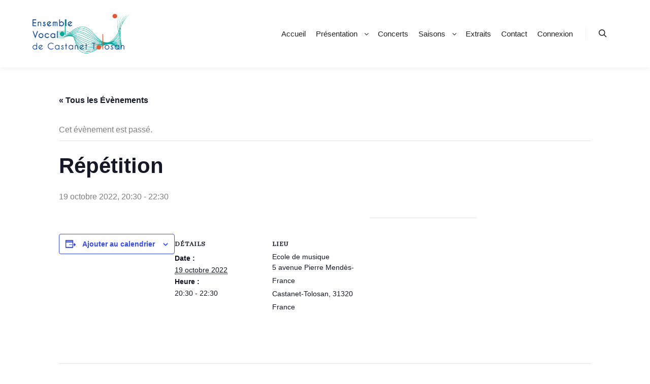

--- FILE ---
content_type: text/html; charset=UTF-8
request_url: https://evct.fr/event/repetition-41
body_size: 36456
content:
<!DOCTYPE html>
<!--[if IE 9]>    <html class="no-js lt-ie10" lang="fr-FR"> <![endif]-->
<!--[if gt IE 9]><!--> <html class="no-js" lang="fr-FR"> <!--<![endif]-->
<head>

<meta charset="UTF-8" />
<meta name="viewport" content="width=device-width,initial-scale=1" />
<meta http-equiv="X-UA-Compatible" content="IE=edge">
<link rel="profile" href="https://gmpg.org/xfn/11" />
<link rel='stylesheet' id='tribe-events-views-v2-bootstrap-datepicker-styles-css' href='https://evct.fr/wp-content/plugins/the-events-calendar/vendor/bootstrap-datepicker/css/bootstrap-datepicker.standalone.min.css?ver=6.15.14' type='text/css' media='all' />
<link rel='stylesheet' id='tec-variables-skeleton-css' href='https://evct.fr/wp-content/plugins/the-events-calendar/common/build/css/variables-skeleton.css?ver=6.10.1' type='text/css' media='all' />
<link rel='stylesheet' id='tribe-common-skeleton-style-css' href='https://evct.fr/wp-content/plugins/the-events-calendar/common/build/css/common-skeleton.css?ver=6.10.1' type='text/css' media='all' />
<link rel='stylesheet' id='tribe-tooltipster-css-css' href='https://evct.fr/wp-content/plugins/the-events-calendar/common/vendor/tooltipster/tooltipster.bundle.min.css?ver=6.10.1' type='text/css' media='all' />
<link rel='stylesheet' id='tribe-events-views-v2-skeleton-css' href='https://evct.fr/wp-content/plugins/the-events-calendar/build/css/views-skeleton.css?ver=6.15.14' type='text/css' media='all' />
<link rel='stylesheet' id='tec-variables-full-css' href='https://evct.fr/wp-content/plugins/the-events-calendar/common/build/css/variables-full.css?ver=6.10.1' type='text/css' media='all' />
<link rel='stylesheet' id='tribe-common-full-style-css' href='https://evct.fr/wp-content/plugins/the-events-calendar/common/build/css/common-full.css?ver=6.10.1' type='text/css' media='all' />
<link rel='stylesheet' id='tribe-events-views-v2-full-css' href='https://evct.fr/wp-content/plugins/the-events-calendar/build/css/views-full.css?ver=6.15.14' type='text/css' media='all' />
<link rel='stylesheet' id='tribe-events-views-v2-print-css' href='https://evct.fr/wp-content/plugins/the-events-calendar/build/css/views-print.css?ver=6.15.14' type='text/css' media='print' />
<meta name='robots' content='index, follow, max-image-preview:large, max-snippet:-1, max-video-preview:-1' />

	<!-- This site is optimized with the Yoast SEO plugin v26.7 - https://yoast.com/wordpress/plugins/seo/ -->
	<title>Répétition - EVCT</title>
	<link rel="canonical" href="https://evct.fr/event/repetition-41" />
	<meta property="og:locale" content="fr_FR" />
	<meta property="og:type" content="article" />
	<meta property="og:title" content="Répétition - EVCT" />
	<meta property="og:url" content="https://evct.fr/event/repetition-41" />
	<meta property="og:site_name" content="EVCT" />
	<meta property="article:modified_time" content="2022-09-19T15:02:12+00:00" />
	<meta name="twitter:card" content="summary_large_image" />
	<script type="application/ld+json" class="yoast-schema-graph">{"@context":"https://schema.org","@graph":[{"@type":"WebPage","@id":"https://evct.fr/event/repetition-41","url":"https://evct.fr/event/repetition-41","name":"Répétition - EVCT","isPartOf":{"@id":"https://evct.fr/#website"},"datePublished":"2022-09-09T07:47:25+00:00","dateModified":"2022-09-19T15:02:12+00:00","breadcrumb":{"@id":"https://evct.fr/event/repetition-41#breadcrumb"},"inLanguage":"fr-FR","potentialAction":[{"@type":"ReadAction","target":["https://evct.fr/event/repetition-41"]}]},{"@type":"BreadcrumbList","@id":"https://evct.fr/event/repetition-41#breadcrumb","itemListElement":[{"@type":"ListItem","position":1,"name":"Accueil","item":"https://evct.fr/"},{"@type":"ListItem","position":2,"name":"Évènements","item":"https://evct.fr/events/"},{"@type":"ListItem","position":3,"name":"Répétition"}]},{"@type":"WebSite","@id":"https://evct.fr/#website","url":"https://evct.fr/","name":"EVCT","description":"Ensemble Vocal Castanet-Tolosan","publisher":{"@id":"https://evct.fr/#organization"},"potentialAction":[{"@type":"SearchAction","target":{"@type":"EntryPoint","urlTemplate":"https://evct.fr/?s={search_term_string}"},"query-input":{"@type":"PropertyValueSpecification","valueRequired":true,"valueName":"search_term_string"}}],"inLanguage":"fr-FR"},{"@type":"Organization","@id":"https://evct.fr/#organization","name":"EVCT","url":"https://evct.fr/","logo":{"@type":"ImageObject","inLanguage":"fr-FR","@id":"https://evct.fr/#/schema/logo/image/","url":"https://evct.fr/wp-content/uploads/LOGO-EVCT_final_600x300pxrvb-01.png","contentUrl":"https://evct.fr/wp-content/uploads/LOGO-EVCT_final_600x300pxrvb-01.png","width":2607,"height":1321,"caption":"EVCT"},"image":{"@id":"https://evct.fr/#/schema/logo/image/"}},{"@type":"Event","name":"Répétition","description":"","url":"https://evct.fr/event/repetition-41/","eventAttendanceMode":"https://schema.org/OfflineEventAttendanceMode","eventStatus":"https://schema.org/EventScheduled","startDate":"2022-10-19T20:30:00+02:00","endDate":"2022-10-19T22:30:00+02:00","location":{"@type":"Place","name":"Ecole de musique","description":"","url":"","address":{"@type":"PostalAddress","streetAddress":"5 avenue Pierre Mendès-France","addressLocality":"Castanet-Tolosan","postalCode":"31320","addressCountry":"France"},"telephone":"","sameAs":""},"@id":"https://evct.fr/event/repetition-41#event","mainEntityOfPage":{"@id":"https://evct.fr/event/repetition-41"}}]}</script>
	<!-- / Yoast SEO plugin. -->


<link href='https://fonts.gstatic.com' crossorigin rel='preconnect' />
<link rel="alternate" type="application/rss+xml" title="EVCT &raquo; Flux" href="https://evct.fr/feed" />
<link rel="alternate" type="application/rss+xml" title="EVCT &raquo; Flux des commentaires" href="https://evct.fr/comments/feed" />
<link rel="alternate" type="text/calendar" title="EVCT &raquo; Flux iCal" href="https://evct.fr/events/?ical=1" />
<link rel="alternate" title="oEmbed (JSON)" type="application/json+oembed" href="https://evct.fr/wp-json/oembed/1.0/embed?url=https%3A%2F%2Fevct.fr%2Fevent%2Frepetition-41" />
<link rel="alternate" title="oEmbed (XML)" type="text/xml+oembed" href="https://evct.fr/wp-json/oembed/1.0/embed?url=https%3A%2F%2Fevct.fr%2Fevent%2Frepetition-41&#038;format=xml" />
<style id='wp-img-auto-sizes-contain-inline-css' type='text/css'>
img:is([sizes=auto i],[sizes^="auto," i]){contain-intrinsic-size:3000px 1500px}
/*# sourceURL=wp-img-auto-sizes-contain-inline-css */
</style>
<link rel='stylesheet' id='mec-select2-style-css' href='https://evct.fr/wp-content/plugins/modern-events-calendar-lite/assets/packages/select2/select2.min.css?ver=6.5.6' type='text/css' media='all' />
<link rel='stylesheet' id='mec-font-icons-css' href='https://evct.fr/wp-content/plugins/modern-events-calendar-lite/assets/css/iconfonts.css?ver=6.9' type='text/css' media='all' />
<link rel='stylesheet' id='mec-frontend-style-css' href='https://evct.fr/wp-content/plugins/modern-events-calendar-lite/assets/css/frontend.min.css?ver=6.5.6' type='text/css' media='all' />
<link rel='stylesheet' id='mec-tooltip-style-css' href='https://evct.fr/wp-content/plugins/modern-events-calendar-lite/assets/packages/tooltip/tooltip.css?ver=6.9' type='text/css' media='all' />
<link rel='stylesheet' id='mec-tooltip-shadow-style-css' href='https://evct.fr/wp-content/plugins/modern-events-calendar-lite/assets/packages/tooltip/tooltipster-sideTip-shadow.min.css?ver=6.9' type='text/css' media='all' />
<link rel='stylesheet' id='featherlight-css' href='https://evct.fr/wp-content/plugins/modern-events-calendar-lite/assets/packages/featherlight/featherlight.css?ver=6.9' type='text/css' media='all' />
<link rel='stylesheet' id='mec-lity-style-css' href='https://evct.fr/wp-content/plugins/modern-events-calendar-lite/assets/packages/lity/lity.min.css?ver=6.9' type='text/css' media='all' />
<link rel='stylesheet' id='mec-general-calendar-style-css' href='https://evct.fr/wp-content/plugins/modern-events-calendar-lite/assets/css/mec-general-calendar.css?ver=6.9' type='text/css' media='all' />
<link rel='stylesheet' id='tribe-events-v2-single-skeleton-css' href='https://evct.fr/wp-content/plugins/the-events-calendar/build/css/tribe-events-single-skeleton.css?ver=6.15.14' type='text/css' media='all' />
<link rel='stylesheet' id='tribe-events-v2-single-skeleton-full-css' href='https://evct.fr/wp-content/plugins/the-events-calendar/build/css/tribe-events-single-full.css?ver=6.15.14' type='text/css' media='all' />
<style id='wp-emoji-styles-inline-css' type='text/css'>

	img.wp-smiley, img.emoji {
		display: inline !important;
		border: none !important;
		box-shadow: none !important;
		height: 1em !important;
		width: 1em !important;
		margin: 0 0.07em !important;
		vertical-align: -0.1em !important;
		background: none !important;
		padding: 0 !important;
	}
/*# sourceURL=wp-emoji-styles-inline-css */
</style>
<link rel='stylesheet' id='wp-block-library-css' href='https://evct.fr/wp-includes/css/dist/block-library/style.min.css?ver=6.9' type='text/css' media='all' />
<style id='global-styles-inline-css' type='text/css'>
:root{--wp--preset--aspect-ratio--square: 1;--wp--preset--aspect-ratio--4-3: 4/3;--wp--preset--aspect-ratio--3-4: 3/4;--wp--preset--aspect-ratio--3-2: 3/2;--wp--preset--aspect-ratio--2-3: 2/3;--wp--preset--aspect-ratio--16-9: 16/9;--wp--preset--aspect-ratio--9-16: 9/16;--wp--preset--color--black: #000000;--wp--preset--color--cyan-bluish-gray: #abb8c3;--wp--preset--color--white: #ffffff;--wp--preset--color--pale-pink: #f78da7;--wp--preset--color--vivid-red: #cf2e2e;--wp--preset--color--luminous-vivid-orange: #ff6900;--wp--preset--color--luminous-vivid-amber: #fcb900;--wp--preset--color--light-green-cyan: #7bdcb5;--wp--preset--color--vivid-green-cyan: #00d084;--wp--preset--color--pale-cyan-blue: #8ed1fc;--wp--preset--color--vivid-cyan-blue: #0693e3;--wp--preset--color--vivid-purple: #9b51e0;--wp--preset--gradient--vivid-cyan-blue-to-vivid-purple: linear-gradient(135deg,rgb(6,147,227) 0%,rgb(155,81,224) 100%);--wp--preset--gradient--light-green-cyan-to-vivid-green-cyan: linear-gradient(135deg,rgb(122,220,180) 0%,rgb(0,208,130) 100%);--wp--preset--gradient--luminous-vivid-amber-to-luminous-vivid-orange: linear-gradient(135deg,rgb(252,185,0) 0%,rgb(255,105,0) 100%);--wp--preset--gradient--luminous-vivid-orange-to-vivid-red: linear-gradient(135deg,rgb(255,105,0) 0%,rgb(207,46,46) 100%);--wp--preset--gradient--very-light-gray-to-cyan-bluish-gray: linear-gradient(135deg,rgb(238,238,238) 0%,rgb(169,184,195) 100%);--wp--preset--gradient--cool-to-warm-spectrum: linear-gradient(135deg,rgb(74,234,220) 0%,rgb(151,120,209) 20%,rgb(207,42,186) 40%,rgb(238,44,130) 60%,rgb(251,105,98) 80%,rgb(254,248,76) 100%);--wp--preset--gradient--blush-light-purple: linear-gradient(135deg,rgb(255,206,236) 0%,rgb(152,150,240) 100%);--wp--preset--gradient--blush-bordeaux: linear-gradient(135deg,rgb(254,205,165) 0%,rgb(254,45,45) 50%,rgb(107,0,62) 100%);--wp--preset--gradient--luminous-dusk: linear-gradient(135deg,rgb(255,203,112) 0%,rgb(199,81,192) 50%,rgb(65,88,208) 100%);--wp--preset--gradient--pale-ocean: linear-gradient(135deg,rgb(255,245,203) 0%,rgb(182,227,212) 50%,rgb(51,167,181) 100%);--wp--preset--gradient--electric-grass: linear-gradient(135deg,rgb(202,248,128) 0%,rgb(113,206,126) 100%);--wp--preset--gradient--midnight: linear-gradient(135deg,rgb(2,3,129) 0%,rgb(40,116,252) 100%);--wp--preset--font-size--small: 13px;--wp--preset--font-size--medium: 20px;--wp--preset--font-size--large: 36px;--wp--preset--font-size--x-large: 42px;--wp--preset--spacing--20: 0.44rem;--wp--preset--spacing--30: 0.67rem;--wp--preset--spacing--40: 1rem;--wp--preset--spacing--50: 1.5rem;--wp--preset--spacing--60: 2.25rem;--wp--preset--spacing--70: 3.38rem;--wp--preset--spacing--80: 5.06rem;--wp--preset--shadow--natural: 6px 6px 9px rgba(0, 0, 0, 0.2);--wp--preset--shadow--deep: 12px 12px 50px rgba(0, 0, 0, 0.4);--wp--preset--shadow--sharp: 6px 6px 0px rgba(0, 0, 0, 0.2);--wp--preset--shadow--outlined: 6px 6px 0px -3px rgb(255, 255, 255), 6px 6px rgb(0, 0, 0);--wp--preset--shadow--crisp: 6px 6px 0px rgb(0, 0, 0);}:where(.is-layout-flex){gap: 0.5em;}:where(.is-layout-grid){gap: 0.5em;}body .is-layout-flex{display: flex;}.is-layout-flex{flex-wrap: wrap;align-items: center;}.is-layout-flex > :is(*, div){margin: 0;}body .is-layout-grid{display: grid;}.is-layout-grid > :is(*, div){margin: 0;}:where(.wp-block-columns.is-layout-flex){gap: 2em;}:where(.wp-block-columns.is-layout-grid){gap: 2em;}:where(.wp-block-post-template.is-layout-flex){gap: 1.25em;}:where(.wp-block-post-template.is-layout-grid){gap: 1.25em;}.has-black-color{color: var(--wp--preset--color--black) !important;}.has-cyan-bluish-gray-color{color: var(--wp--preset--color--cyan-bluish-gray) !important;}.has-white-color{color: var(--wp--preset--color--white) !important;}.has-pale-pink-color{color: var(--wp--preset--color--pale-pink) !important;}.has-vivid-red-color{color: var(--wp--preset--color--vivid-red) !important;}.has-luminous-vivid-orange-color{color: var(--wp--preset--color--luminous-vivid-orange) !important;}.has-luminous-vivid-amber-color{color: var(--wp--preset--color--luminous-vivid-amber) !important;}.has-light-green-cyan-color{color: var(--wp--preset--color--light-green-cyan) !important;}.has-vivid-green-cyan-color{color: var(--wp--preset--color--vivid-green-cyan) !important;}.has-pale-cyan-blue-color{color: var(--wp--preset--color--pale-cyan-blue) !important;}.has-vivid-cyan-blue-color{color: var(--wp--preset--color--vivid-cyan-blue) !important;}.has-vivid-purple-color{color: var(--wp--preset--color--vivid-purple) !important;}.has-black-background-color{background-color: var(--wp--preset--color--black) !important;}.has-cyan-bluish-gray-background-color{background-color: var(--wp--preset--color--cyan-bluish-gray) !important;}.has-white-background-color{background-color: var(--wp--preset--color--white) !important;}.has-pale-pink-background-color{background-color: var(--wp--preset--color--pale-pink) !important;}.has-vivid-red-background-color{background-color: var(--wp--preset--color--vivid-red) !important;}.has-luminous-vivid-orange-background-color{background-color: var(--wp--preset--color--luminous-vivid-orange) !important;}.has-luminous-vivid-amber-background-color{background-color: var(--wp--preset--color--luminous-vivid-amber) !important;}.has-light-green-cyan-background-color{background-color: var(--wp--preset--color--light-green-cyan) !important;}.has-vivid-green-cyan-background-color{background-color: var(--wp--preset--color--vivid-green-cyan) !important;}.has-pale-cyan-blue-background-color{background-color: var(--wp--preset--color--pale-cyan-blue) !important;}.has-vivid-cyan-blue-background-color{background-color: var(--wp--preset--color--vivid-cyan-blue) !important;}.has-vivid-purple-background-color{background-color: var(--wp--preset--color--vivid-purple) !important;}.has-black-border-color{border-color: var(--wp--preset--color--black) !important;}.has-cyan-bluish-gray-border-color{border-color: var(--wp--preset--color--cyan-bluish-gray) !important;}.has-white-border-color{border-color: var(--wp--preset--color--white) !important;}.has-pale-pink-border-color{border-color: var(--wp--preset--color--pale-pink) !important;}.has-vivid-red-border-color{border-color: var(--wp--preset--color--vivid-red) !important;}.has-luminous-vivid-orange-border-color{border-color: var(--wp--preset--color--luminous-vivid-orange) !important;}.has-luminous-vivid-amber-border-color{border-color: var(--wp--preset--color--luminous-vivid-amber) !important;}.has-light-green-cyan-border-color{border-color: var(--wp--preset--color--light-green-cyan) !important;}.has-vivid-green-cyan-border-color{border-color: var(--wp--preset--color--vivid-green-cyan) !important;}.has-pale-cyan-blue-border-color{border-color: var(--wp--preset--color--pale-cyan-blue) !important;}.has-vivid-cyan-blue-border-color{border-color: var(--wp--preset--color--vivid-cyan-blue) !important;}.has-vivid-purple-border-color{border-color: var(--wp--preset--color--vivid-purple) !important;}.has-vivid-cyan-blue-to-vivid-purple-gradient-background{background: var(--wp--preset--gradient--vivid-cyan-blue-to-vivid-purple) !important;}.has-light-green-cyan-to-vivid-green-cyan-gradient-background{background: var(--wp--preset--gradient--light-green-cyan-to-vivid-green-cyan) !important;}.has-luminous-vivid-amber-to-luminous-vivid-orange-gradient-background{background: var(--wp--preset--gradient--luminous-vivid-amber-to-luminous-vivid-orange) !important;}.has-luminous-vivid-orange-to-vivid-red-gradient-background{background: var(--wp--preset--gradient--luminous-vivid-orange-to-vivid-red) !important;}.has-very-light-gray-to-cyan-bluish-gray-gradient-background{background: var(--wp--preset--gradient--very-light-gray-to-cyan-bluish-gray) !important;}.has-cool-to-warm-spectrum-gradient-background{background: var(--wp--preset--gradient--cool-to-warm-spectrum) !important;}.has-blush-light-purple-gradient-background{background: var(--wp--preset--gradient--blush-light-purple) !important;}.has-blush-bordeaux-gradient-background{background: var(--wp--preset--gradient--blush-bordeaux) !important;}.has-luminous-dusk-gradient-background{background: var(--wp--preset--gradient--luminous-dusk) !important;}.has-pale-ocean-gradient-background{background: var(--wp--preset--gradient--pale-ocean) !important;}.has-electric-grass-gradient-background{background: var(--wp--preset--gradient--electric-grass) !important;}.has-midnight-gradient-background{background: var(--wp--preset--gradient--midnight) !important;}.has-small-font-size{font-size: var(--wp--preset--font-size--small) !important;}.has-medium-font-size{font-size: var(--wp--preset--font-size--medium) !important;}.has-large-font-size{font-size: var(--wp--preset--font-size--large) !important;}.has-x-large-font-size{font-size: var(--wp--preset--font-size--x-large) !important;}
/*# sourceURL=global-styles-inline-css */
</style>

<style id='classic-theme-styles-inline-css' type='text/css'>
/*! This file is auto-generated */
.wp-block-button__link{color:#fff;background-color:#32373c;border-radius:9999px;box-shadow:none;text-decoration:none;padding:calc(.667em + 2px) calc(1.333em + 2px);font-size:1.125em}.wp-block-file__button{background:#32373c;color:#fff;text-decoration:none}
/*# sourceURL=/wp-includes/css/classic-themes.min.css */
</style>
<link rel='stylesheet' id='peepso-css' href='https://evct.fr/wp-content/plugins/peepso-core/templates/css/template.css?ver=6.4.6.2' type='text/css' media='all' />
<link rel='stylesheet' id='peepso-icons-new-css' href='https://evct.fr/wp-content/plugins/peepso-core/assets/css/icons.css?ver=6.4.6.2' type='text/css' media='all' />
<link rel='stylesheet' id='peepso-backend-css' href='https://evct.fr/wp-content/plugins/peepso-core/assets/css/backend.css?ver=6.4.6.2' type='text/css' media='all' />
<link rel='stylesheet' id='peepso-new-css' href='https://evct.fr/wp-content/plugins/peepso-core/assets/css/frontend-comp.css?ver=6.4.6.2' type='text/css' media='all' />
<style id='peepso-new-inline-css' type='text/css'>

            @media screen and (min-width: 980px) {
                .ps-navbar__menu-item {
                    position: relative;
                }
            }
            html[dir=rtl] .ps-notif__box {
                left: 0;
                right: auto;
            }
        
/*# sourceURL=peepso-new-inline-css */
</style>
<link rel='stylesheet' id='peepsoreactions-dynamic-css' href='https://evct.fr/wp-content/peepso/plugins/foundation/reactions-1675182969.css?ver=6.4.6.2' type='text/css' media='all' />
<link rel='stylesheet' id='peepso-blogposts-dynamic-css' href='https://evct.fr/wp-content/peepso/plugins/foundation/blogposts-1675182970.css?ver=6.4.6.2' type='text/css' media='all' />
<link rel='stylesheet' id='peepso-markdown-css' href='https://evct.fr/wp-content/plugins/peepso-core/assets/css/markdown/markdown.css?ver=6.4.6.2' type='text/css' media='all' />
<link rel='stylesheet' id='ppress-frontend-css' href='https://evct.fr/wp-content/plugins/wp-user-avatar/assets/css/frontend.min.css?ver=4.16.8' type='text/css' media='all' />
<link rel='stylesheet' id='ppress-flatpickr-css' href='https://evct.fr/wp-content/plugins/wp-user-avatar/assets/flatpickr/flatpickr.min.css?ver=4.16.8' type='text/css' media='all' />
<link rel='stylesheet' id='ppress-select2-css' href='https://evct.fr/wp-content/plugins/wp-user-avatar/assets/select2/select2.min.css?ver=6.9' type='text/css' media='all' />
<link rel='stylesheet' id='hide-admin-bar-based-on-user-roles-css' href='https://evct.fr/wp-content/plugins/hide-admin-bar-based-on-user-roles/public/css/hide-admin-bar-based-on-user-roles-public.css?ver=7.0.2' type='text/css' media='all' />
<link rel='stylesheet' id='parent-style-css' href='https://evct.fr/wp-content/themes/rife-free/style.css?ver=6.9' type='text/css' media='all' />
<link rel='stylesheet' id='wp-members-css' href='https://evct.fr/wp-content/plugins/wp-members/assets/css/forms/generic-no-float.min.css?ver=3.5.5.1' type='text/css' media='all' />
<link rel='stylesheet' id='peepso-moods-css' href='https://evct.fr/wp-content/plugins/peepso-core/assets/css/moods.css?ver=6.4.6.2' type='text/css' media='all' />
<link rel='stylesheet' id='peepso-giphy-css' href='https://evct.fr/wp-content/plugins/peepso-core/assets/css/giphy.css?ver=6.4.6.2' type='text/css' media='all' />
<link rel='stylesheet' id='peepso-jquery-ui-css' href='https://evct.fr/wp-content/plugins/peepso-core/assets/css/jquery-ui.min.css?ver=1.11.4' type='text/css' media='all' />
<link rel='stylesheet' id='peepso-datepicker-css' href='https://evct.fr/wp-content/plugins/peepso-core/assets/css/datepicker.css?ver=6.4.6.2' type='text/css' media='all' />
<link rel='stylesheet' id='jquery-lightgallery-transitions-css' href='https://evct.fr/wp-content/themes/rife-free/js/light-gallery/css/lg-transitions.min.css?ver=1.9.0' type='text/css' media='all' />
<link rel='stylesheet' id='jquery-lightgallery-css' href='https://evct.fr/wp-content/themes/rife-free/js/light-gallery/css/lightgallery.min.css?ver=1.9.0' type='text/css' media='all' />
<link rel='stylesheet' id='font-awesome-css' href='https://evct.fr/wp-content/themes/rife-free/css/font-awesome.min.css?ver=4.7.0' type='text/css' media='all' />
<link rel='stylesheet' id='a13-icomoon-css' href='https://evct.fr/wp-content/themes/rife-free/css/icomoon.css?ver=2.4.23' type='text/css' media='all' />
<link rel='stylesheet' id='a13-main-style-css' href='https://evct.fr/wp-content/themes/rife-free/style.css?ver=2.4.23' type='text/css' media='all' />
<style id='a13-user-css-inline-css' type='text/css'>
#preloader{background-image:none;background-size:cover;background-repeat:no-repeat;background-position:50% 50%}.dots-loading{position:absolute;top:50%;left:50%}.dots-loading .bullet{position:absolute;padding:5px;border-radius:50%;background:rgba(57,87,255,1);-webkit-animation:animIn 1s ease-in-out 0s infinite;animation:animIn 1s ease-in-out 0s infinite}.dots-loading .bullet:nth-child(1){-webkit-animation-delay:0s;animation-delay:0s}.dots-loading .bullet:nth-child(2){-webkit-animation-delay:0.15s;animation-delay:0.15s}.dots-loading .bullet:nth-child(3){-webkit-animation-delay:0.3s;animation-delay:0.3s}.dots-loading .bullet:nth-child(4){-webkit-animation-delay:0.45s;animation-delay:0.45s}@-webkit-keyframes animIn{0%{-webkit-transform:translateX(-100px);transform:translateX(-100px);opacity:0}50%{opacity:1}100%{-webkit-transform:translateX(100px);transform:translateX(100px);opacity:0}}@keyframes animIn{0%{-webkit-transform:translateX(-100px);transform:translateX(-100px);opacity:0}50%{opacity:1}100%{-webkit-transform:translateX(100px);transform:translateX(100px);opacity:0}}.top-menu.menu--ferdinand > li > a span,.top-menu.menu--ferdinand > li > span.title span{padding:10px 0;position:relative}.top-menu.menu--ferdinand > li > a span::before,.top-menu.menu--ferdinand > li > span.title span::before{content:'';position:absolute;bottom:0;left:0;width:100%;height:2px;-webkit-transform:scale3d(0,5,1);transform:scale3d(0,5,1);-webkit-transform-origin:0% 50%;transform-origin:0% 50%;transition:transform 0.3s cubic-bezier(1,0.68,0.16,0.9)}.top-menu.menu--ferdinand > li:hover > a span::before,.top-menu.menu--ferdinand > li:hover > span.title span::before,.top-menu.menu--ferdinand > li.open > a span::before,.top-menu.menu--ferdinand > li.open > span.title span::before,.top-menu.menu--ferdinand > li.current-menu-ancestor > a span::before,.top-menu.menu--ferdinand > li.current-menu-ancestor > span.title span::before,.top-menu.menu--ferdinand > li.current-menu-item > a span::before,.top-menu.menu--ferdinand > li.current-menu-item > span.title span::before{-webkit-transform:scale3d(1,1,1);transform:scale3d(1,1,1)}a{color:#1e73be}a:hover{color:#24dbe5}body{cursor:auto;background-color:#ffffff}.page-background{background-color:#ffffff;background-image:none;background-size:cover;background-repeat:no-repeat;background-position:50% 50%}.default404 .page-background{background-image:none}.single-album .page-background,.albums-list-page .page-background{background-color:rgba(8,8,8,1);background-image:none;background-size:cover;background-repeat:no-repeat;background-position:50% 50%}.password-protected .page-background{background-image:none}#basket-menu{background-color:rgba(255,255,255,1)}#basket-menu,#basket-menu .widget{font-size:13px}#side-menu{background-color:rgba(255,255,255,1)}#side-menu,#side-menu .widget{font-size:14px}.site-layout-boxed #mid{}.theme-borders div{}.lg-backdrop{}.lg-toolbar,.lg-sub-html .customHtml h4,.lg-sub-html .customHtml .description,.lg-actions .lg-next,.lg-actions .lg-prev{}.lg-toolbar .lg-icon,.lg-actions .lg-next,.lg-actions .lg-prev{}.lg-toolbar .lg-icon:hover,.lg-actions .lg-next:hover,.lg-actions .lg-prev:hover{}#lg-counter,.lg-sub-html,.customHtml > h4{}.lg-outer .lg-thumb-outer,.lg-outer .lg-toogle-thumb{}.lg-outer .lg-thumb-item{}.lg-outer .lg-thumb-item:hover{}h1,h2,h3,h4,h5,h6,h1 a,h2 a,h3 a,h4 a,h5 a,h6 a,.page-title,.widget .title{color:#000000;font-family:Abhaya Libre,sans-serif;letter-spacing:normal;word-spacing:normal;font-weight:bold;text-transform:none}h1 a:hover,h2 a:hover,h3 a:hover,h4 a:hover,h5 a:hover,h6 a:hover,.post .post-title a:hover,.post a.post-title:hover{color:rgba(100,100,100,1)}input[type="submit"],form button,.posts-nav a span,.woocommerce #respond input#submit,.woocommerce a.button,.woocommerce button.button,.woocommerce input.button,ul.products .product-meta .product_name{font-family:Abhaya Libre,sans-serif;letter-spacing:normal;word-spacing:normal}ul.top-menu,#menu-overlay{font-family:-apple-system,BlinkMacSystemFont,'Segoe UI',Roboto,Helvetica,Arial,sans-serif,sans-serif}ul.top-menu li,#menu-overlay li{letter-spacing:normal;word-spacing:normal}html,input,select,textarea{font-family:-apple-system,BlinkMacSystemFont,'Segoe UI',Roboto,Helvetica,Arial,sans-serif,sans-serif;letter-spacing:normal;word-spacing:normal}#header-tools .tool,#header-tools .tool a{color:rgba(34,34,34,1)}#header-tools .tool:hover,#header-tools .tool a:hover,#header-tools .tool.highlight,#header-tools .tool.active{color:rgba(57,87,255,1)}.tools_button{font-size:12px;font-weight:bold;color:rgba(34,34,34,1);background-color:rgba(0,0,0,0);border-color:rgba(34,34,34,1)}.tools_button:hover{color:rgba(57,87,255,1);background-color:rgba(0,0,0,0);border-color:rgba(57,87,255,1)}#header-tools .languages{background-color:rgba(255,255,255,0.95)}.hamburger i,.hamburger i::before,.hamburger i::after{background-color:rgba(34,34,34,1)}.hamburger.active i,.hamburger.active i::before,.hamburger.active i::after,.hamburger:hover i,.hamburger:hover i::before,.hamburger:hover i::after{background-color:rgba(57,87,255,1)}#header-tools #mobile-menu-opener{}#header-tools #basket-menu-switch{}#header-tools #search-button{}#header-tools #side-menu-switch{}#header-tools #menu-overlay-switch{}#header{background-color:rgba(255,255,255,0.95);box-shadow:0 0 12px rgba(0,0,0,0.09);background-image:none}#header:hover{background-color:rgba(255,255,255,1)}#header.a13-horizontal{border-bottom:none}.header-type-multi_line .bottom-head{background-color:rgba(255,255,255,1)}.header-horizontal #header .head,.top-bar-container .top-bar{}#header.a13-horizontal,.top-bar-container,.header-type-multi_line .bottom-head{border-color:rgba(58,58,58,0.06)}.a13-horizontal #header-tools::before,.a13-horizontal .head .socials::before,.top-bar .language-switcher li::before{background-color:rgba(58,58,58,0.06)}a.logo{color:rgba(0,0,0,1);font-size:26px;font-weight:bold;font-family:-apple-system,BlinkMacSystemFont,'Segoe UI',Roboto,Helvetica,Arial,sans-serif,sans-serif;letter-spacing:normal;word-spacing:normal;padding-top:25px;padding-bottom:25px;background-image:url(https://evct.fr/wp-content/uploads/LOGO-EVCT_final_600x300pxrvb-01.png)}a.logo img{}a.normal-logo{background-image:url(https://evct.fr/wp-content/uploads/LOGO-EVCT_final_600x300pxrvb-01.png)}a.logo:hover{color:rgba(0,0,0,1)}a.logo.image-logo{opacity:1.00}a.logo.image-logo:hover{opacity:0.50;}.header-horizontal .logo-container{min-width:200px}.header-variant-one_line_centered .logo-container,.header-horizontal .logo-container a.logo{max-width:200px}.header-variant-one_line_centered.sticky-values .logo-container.shield{-webkit-transform:translate(-50%,-%);-ms-transform:translate(-50%,-%);transform:translate(-50%,-%)}.header-variant-one_line_centered.sticky-hide .logo-container.shield,.header-variant-one_line_centered.hide-until-scrolled-to .logo-container.shield{-webkit-transform:translate(-50%,-102%);-ms-transform:translate(-50%,-102%);transform:translate(-50%,-102%)}.header-variant-one_line_centered .logo-container.shield:hover{-webkit-transform:translate(-50%,0);-ms-transform:translate(-50%,0);transform:translate(-50%,0)}.header-variant-one_line_centered .menu-cell{width:70%}.header-variant-one_line_centered .socials-cell,.header-variant-one_line_centered .tools-cell{width:15%}.header-variant-one_line_centered .menu-cell .top-menu{width:50%;width:calc(50% - 120px)}.header-variant-one_line_centered .logo-container.shield{padding-left:0;padding-right:0}.header-variant-one_line_centered .logo-container .scaling-svg-container path{}@media only screen and (max-width:1024px){a.logo{padding-top:15px;padding-bottom:15px}.header-horizontal .logo-container{min-width:200px}.header-variant-one_line_centered .logo-container,.header-horizontal .logo-container a.logo{max-width:200px}.header-variant-one_line_centered .logo-container.shield,.header-variant-one_line_centered.sticky-values .logo-container.shield{-webkit-transform:translate(-50%,-%);-ms-transform:translate(-50%,-%);transform:translate(-50%,-%)}.header-variant-one_line_centered.sticky-hide .logo-container.shield,.mobile-menu-open .header-variant-one_line_centered .logo-container.shield,.header-variant-one_line_centered.hide-until-scrolled-to .logo-container.shield{-webkit-transform:translate(-50%,-102%);-ms-transform:translate(-50%,-102%);transform:translate(-50%,-102%)}.header-variant-one_line_centered .logo-container.shield:hover{-webkit-transform:translate(-50%,0);-ms-transform:translate(-50%,0);transform:translate(-50%,0)}.header-variant-one_line_centered .menu-cell{}	.header-variant-one_line_centered .menu-cell .top-menu{width:50%;width:calc(50% - 100px)}}.top-menu ul{background-color:rgba(255,255,255,0.95);background-color:rgba(255,255,255,1);background-color:rgba(255,255,255,1)}.mega-menu > ul > li::before{background-color:rgba(240,240,240,1)}.top-menu > li > a,.top-menu > li > span.title,.top-menu .mega-menu > ul > li > span.title,.top-menu .mega-menu > ul > li > a{font-size:15px;font-weight:500;text-transform:none}.top-menu li a,.top-menu li span.title{color:rgba(34,34,34,1)}.top-menu i.sub-mark{color:rgba(34,34,34,1)}.top-menu > li:hover,.top-menu > li.open,.top-menu > li.current-menu-item,.top-menu > li.current-menu-ancestor{background-color:rgba(0,0,0,0);}.top-menu > li > a:hover,.top-menu > li.menu-parent-item:hover > span.title,.top-menu > li.open > a,.top-menu > li.open > span.title,.top-menu > li.current-menu-item > a,.top-menu > li.current-menu-ancestor > a,.top-menu > li.current-menu-item > span.title,.top-menu > li.current-menu-ancestor > span.title{color:rgba(57,87,255,1)}.top-menu li.menu-parent-item:hover > span.title + i.sub-mark,.top-menu i.sub-mark:hover,.top-menu li.open > i.sub-mark{color:rgba(57,87,255,1)}.top-menu.with-effect > li > a span::before,.top-menu.with-effect > li > a span::after,.top-menu.with-effect > li > span.title span::before,.top-menu.with-effect > li > span.title span::after,.top-menu.with-effect > li > a em::before,.top-menu.with-effect > li > a em::after,.top-menu.with-effect > li > span.title em::before,.top-menu.with-effect > li > span.title em::after{background-color:rgba(57,87,255,1)}.top-menu .mega-menu > ul > li > span.title,.top-menu .mega-menu > ul > li > a{color:rgba(153,153,153,1)}.top-menu .mega-menu > ul > li:hover > span.title,.top-menu .mega-menu > ul > li:hover > a,.top-menu .mega-menu > ul > li.current-menu-item > span.title,.top-menu .mega-menu > ul > li.current-menu-item > a,.top-menu .mega-menu > ul > li.current-menu-ancestor > span.title,.top-menu .mega-menu > ul > li.current-menu-ancestor > a{color:rgba(57,87,255,1)}.top-menu li li a,.top-menu li li span.title{font-size:14px;font-weight:500;text-transform:none;color:rgba(153,153,153,1)}.top-menu li li:hover > a,.top-menu li li:hover > span.title,.top-menu li li.menu-parent-item:hover > span.title,.top-menu li li.open > a,.top-menu li li.open > span.title,.top-menu li li.current-menu-item > a,.top-menu li li.current-menu-ancestor > a,.top-menu li li.current-menu-item > span.title,.top-menu li li.current-menu-ancestor > span.title{color:rgba(57,87,255,1);}.top-menu li li i.sub-mark{color:rgba(153,153,153,1)}.top-menu li li.menu-parent-item:hover > span.title + i.sub-mark,.top-menu li li i.sub-mark:hover,.top-menu li li.open > i.sub-mark{color:rgba(57,87,255,1)}@media only screen and (max-width:1024px){.mobile-menu .navigation-bar .menu-container{background-color:rgba(245,245,245,1)}.header-vertical .logo-container .logo{max-width:200px}}@media only screen and (min-width:1025px){.header-vertical .top-menu li a,.header-vertical .top-menu li span.title{}	.header-vertical .top-menu > li.hidden-icon > a,.header-vertical .top-menu > li.hidden-icon > span.title{}}#menu-overlay,#menu-overlay.eff-circle::before{}#menu-overlay ul a{}#menu-overlay ul a:hover{}.close-menu::before,.close-menu::after{}.top-bar-container{border-bottom:none}.top-bar-container a{}.top-bar-container a.current,.top-bar-container a:hover{}.top-bar .part1{}#header.a13-light-variant,#header.a13-light-variant:hover{box-shadow:0 0 12px rgba(0,0,0,0.09)}#header.a13-light-variant{border-color:}.a13-light-variant .top-bar-container,.header-type-multi_line.a13-light-variant .bottom-head{border-color:}.a13-light-variant #header-tools::before,.a13-light-variant .head .socials::before,.a13-light-variant .top-bar .language-switcher li::before{background-color:}.a13-light-variant.header-type-multi_line .bottom-head{}a.light-logo{}.a13-light-variant a.logo{}.a13-light-variant a.logo:hover{}.a13-light-variant .top-menu > li > a,.a13-light-variant .top-menu > li > span.title{}.a13-light-variant .top-menu > li:hover,.a13-light-variant .top-menu > li.open,.a13-light-variant .top-menu > li.current-menu-item,.a13-light-variant .top-menu > li.current-menu-ancestor{}.a13-light-variant .top-menu > li > a:hover,.a13-light-variant .top-menu > li.menu-parent-item:hover > span.title,.a13-light-variant .top-menu > li.open > a,.a13-light-variant .top-menu > li.open > span.title,.a13-light-variant .top-menu > li.current-menu-item > a,.a13-light-variant .top-menu > li.current-menu-ancestor > a,.a13-light-variant .top-menu > li.current-menu-item > span.title,.a13-light-variant .top-menu > li.current-menu-ancestor > span.title{}.a13-light-variant .top-menu > li > i.sub-mark{}.a13-light-variant .top-menu > li.menu-parent-item:hover > span.title + i.sub-mark,.a13-light-variant .top-menu > li > i.sub-mark:hover,.a13-light-variant .top-menu > li.open > i.sub-mark{}.a13-light-variant .top-menu.with-effect > li > a span::before,.a13-light-variant .top-menu.with-effect > li > a span::after,.a13-light-variant .top-menu.with-effect > li > span.title span::before,.a13-light-variant .top-menu.with-effect > li > span.title span::after,.a13-light-variant .top-menu.with-effect > li > a em::before,.a13-light-variant .top-menu.with-effect > li > a em::after,.a13-light-variant .top-menu.with-effect > li > span.title em::before,.a13-light-variant .top-menu.with-effect > li > span.title em::after{background-color:}.a13-light-variant #header-tools .tool,.a13-light-variant #header-tools .tool a{}.a13-light-variant #header-tools .tool:hover,.a13-light-variant #header-tools .tool a:hover,.a13-light-variant #header-tools .tool.highlight,.a13-light-variant #header-tools .tool.active{}.a13-light-variant .tools_button{}.a13-light-variant .tools_button:hover{}.a13-light-variant #header-tools .languages{}.a13-light-variant .hamburger i,.a13-light-variant .hamburger i::before,.a13-light-variant .hamburger i::after{}.a13-light-variant .hamburger.active i,.a13-light-variant .hamburger.active i::before,.a13-light-variant .hamburger.active i::after,.a13-light-variant .hamburger:hover i,.a13-light-variant .hamburger:hover i::before,.a13-light-variant .hamburger:hover i::after{}.a13-light-variant .top-bar-container{}.a13-light-variant .top-bar-container .part1 a,.a13-light-variant .top-bar-container .language-switcher a{}.a13-light-variant .top-bar-container .part1 a:hover,.a13-light-variant .top-bar-container .language-switcher a:hover,.a13-light-variant .top-bar-container .language-switcher a.current{}@media only screen and (max-width:1024px){.a13-light-variant.mobile-menu .navigation-bar .menu-container{}}#header.a13-dark-variant,#header.a13-dark-variant:hover{box-shadow:0 0 12px rgba(0,0,0,0.09)}#header.a13-dark-variant{border-color:}.a13-dark-variant .top-bar-container,.header-type-multi_line.a13-dark-variant .bottom-head{border-color:}.a13-dark-variant #header-tools::before,.a13-dark-variant .head .socials::before,.a13-dark-variant .top-bar .language-switcher li::before{background-color:}.a13-dark-variant.header-type-multi_line .bottom-head{}a.dark-logo{}.a13-dark-variant a.logo{}.a13-dark-variant a.logo:hover{}.a13-dark-variant .top-menu > li > a,.a13-dark-variant .top-menu > li > span.title{}.a13-dark-variant .top-menu > li:hover,.a13-dark-variant .top-menu > li.open,.a13-dark-variant .top-menu > li.current-menu-item,.a13-dark-variant .top-menu > li.current-menu-ancestor{}.a13-dark-variant .top-menu > li > a:hover,.a13-dark-variant .top-menu > li.menu-parent-item:hover > span.title,.a13-dark-variant .top-menu > li.open > a,.a13-dark-variant .top-menu > li.open > span.title,.a13-dark-variant .top-menu > li.current-menu-item > a,.a13-dark-variant .top-menu > li.current-menu-ancestor > a,.a13-dark-variant .top-menu > li.current-menu-item > span.title,.a13-dark-variant .top-menu > li.current-menu-ancestor > span.title{}.a13-dark-variant .top-menu > li > i.sub-mark{}.a13-dark-variant .top-menu > li.menu-parent-item:hover > span.title + i.sub-mark,.a13-dark-variant .top-menu > li > i.sub-mark:hover,.a13-dark-variant .top-menu > li.open > i.sub-mark{}.a13-dark-variant .top-menu.with-effect > li > a span::before,.a13-dark-variant .top-menu.with-effect > li > a span::after,.a13-dark-variant .top-menu.with-effect > li > span.title span::before,.a13-dark-variant .top-menu.with-effect > li > span.title span::after,.a13-dark-variant .top-menu.with-effect > li > a em::before,.a13-dark-variant .top-menu.with-effect > li > a em::after,.a13-dark-variant .top-menu.with-effect > li > span.title em::before,.a13-dark-variant .top-menu.with-effect > li > span.title em::after{background-color:}.a13-dark-variant #header-tools .tool,.a13-dark-variant #header-tools .tool a{}.a13-dark-variant #header-tools .tool:hover,.a13-dark-variant #header-tools .tool a:hover,.a13-dark-variant #header-tools .tool.highlight,.a13-dark-variant #header-tools .tool.active{}.a13-dark-variant .tools_button{}.a13-dark-variant .tools_button:hover{}.a13-dark-variant #header-tools .languages{}.a13-dark-variant .hamburger i,.a13-dark-variant .hamburger i::before,.a13-dark-variant .hamburger i::after{}.a13-dark-variant .hamburger.active i,.a13-dark-variant .hamburger.active i::before,.a13-dark-variant .hamburger.active i::after,.a13-dark-variant .hamburger:hover i,.a13-dark-variant .hamburger:hover i::before,.a13-dark-variant .hamburger:hover i::after{}.a13-dark-variant .top-bar-container{}.a13-dark-variant .top-bar-container .part1 a,.a13-dark-variant .top-bar-container .language-switcher a{}.a13-dark-variant .top-bar-container .part1 a:hover,.a13-dark-variant .top-bar-container .language-switcher a:hover,.a13-dark-variant .top-bar-container .language-switcher a.current{}@media only screen and (max-width:1024px){.a13-dark-variant.mobile-menu .navigation-bar .menu-container{}}#header.a13-sticky-variant,#header.a13-sticky-variant:hover{background-color:#5f9ea0;border-color:rgba(240,240,240,0.2);box-shadow:0 0 12px rgba(0,0,0,0.09)}.a13-sticky-variant .top-bar-container,.header-type-multi_line.a13-sticky-variant .bottom-head{border-color:rgba(240,240,240,0.2)}.a13-sticky-variant #header-tools::before,.a13-sticky-variant .head .socials::before,.a13-sticky-variant .top-bar .language-switcher li::before{background-color:rgba(240,240,240,0.2)}.a13-sticky-variant.header-type-multi_line .bottom-head{}a.sticky-logo{}.sticky-values a.logo{padding-top:10px;padding-bottom:10px}.header-horizontal .sticky-values .logo-container{min-width:200px}.header-variant-one_line_centered.sticky-values .logo-container,.header-horizontal .sticky-values .logo-container a.logo{max-width:200px}.header-variant-one_line_centered.sticky-values .menu-cell .top-menu{width:50%;width:calc(50% - 120px)}.a13-sticky-variant a.logo{color:rgba(255,255,255,1)}.a13-sticky-variant a.logo:hover{color:rgba(138,174,243,1)}.a13-sticky-variant .top-menu > li > a,.a13-sticky-variant .top-menu > li > span.title{color:rgba(240,240,240,1)}.a13-sticky-variant .top-menu > li:hover,.a13-sticky-variant .top-menu > li.open,.a13-sticky-variant .top-menu > li.current-menu-item,.a13-sticky-variant .top-menu > li.current-menu-ancestor{background-color:rgba(0,0,0,0);}.a13-sticky-variant .top-menu > li > a:hover,.a13-sticky-variant .top-menu > li.menu-parent-item:hover > span.title,.a13-sticky-variant .top-menu > li.open > a,.a13-sticky-variant .top-menu > li.open > span.title,.a13-sticky-variant .top-menu > li.current-menu-item > a,.a13-sticky-variant .top-menu > li.current-menu-ancestor > a,.a13-sticky-variant .top-menu > li.current-menu-item > span.title,.a13-sticky-variant .top-menu > li.current-menu-ancestor > span.title{color:rgba(138,174,243,1)}.a13-sticky-variant .top-menu > li > i.sub-mark{color:rgba(240,240,240,1)}.a13-sticky-variant .top-menu > li.menu-parent-item:hover > span.title + i.sub-mark,.a13-sticky-variant .top-menu > li > i.sub-mark:hover,.a13-sticky-variant .top-menu > li.open > i.sub-mark{color:rgba(138,174,243,1)}.a13-sticky-variant .top-menu.with-effect > li > a span::before,.a13-sticky-variant .top-menu.with-effect > li > a span::after,.a13-sticky-variant .top-menu.with-effect > li > span.title span::before,.a13-sticky-variant .top-menu.with-effect > li > span.title span::after,.a13-sticky-variant .top-menu.with-effect > li > a em::before,.a13-sticky-variant .top-menu.with-effect > li > a em::after,.a13-sticky-variant .top-menu.with-effect > li > span.title em::before,.a13-sticky-variant .top-menu.with-effect > li > span.title em::after{background-color:rgba(138,174,243,1)}.a13-sticky-variant #header-tools .tool,.a13-sticky-variant #header-tools .tool a{color:rgba(240,240,240,1)}.a13-sticky-variant #header-tools .tool:hover,.a13-sticky-variant #header-tools .tool a:hover,.a13-sticky-variant #header-tools .tool.highlight,.a13-sticky-variant #header-tools .tool.active{color:rgba(138,174,243,1)}.a13-sticky-variant .hamburger i,.a13-sticky-variant .hamburger i::before,.a13-sticky-variant .hamburger i::after{background-color:rgba(240,240,240,1)}.a13-sticky-variant .hamburger.active i,.a13-sticky-variant .hamburger.active i::before,.a13-sticky-variant .hamburger.active i::after,.a13-sticky-variant .hamburger:hover i,.a13-sticky-variant .hamburger:hover i::before,.a13-sticky-variant .hamburger:hover i::after{background-color:rgba(138,174,243,1)}.a13-sticky-variant .tools_button{color:rgba(240,240,240,1);background-color:rgba(0,0,0,0);border-color:rgba(240,240,240,1)}.a13-sticky-variant .tools_button:hover{color:rgba(138,174,243,1);background-color:rgba(0,0,0,0);border-color:rgba(138,174,243,1)}.a13-sticky-variant #header-tools .languages{background-color:#5f9ea0}.a13-sticky-variant .top-bar-container{}.a13-sticky-variant .top-bar-container .part1 a,.a13-sticky-variant .top-bar-container .language-switcher a{}.a13-sticky-variant .top-bar-container .part1 a:hover,.a13-sticky-variant .top-bar-container .language-switcher a:hover,.a13-sticky-variant .top-bar-container .language-switcher a.current{}@media only screen and (max-width:1024px){.a13-sticky-variant.mobile-menu .navigation-bar .menu-container{background-color:#5f9ea0}.sticky-values a.logo{padding-top:10px;padding-bottom:10px}.header-horizontal .sticky-values .logo-container{min-width:200px}.header-variant-one_line_centered.sticky-values .logo-container,.header-horizontal .sticky-values .logo-container a.logo{max-width:200px}.header-variant-one_line_centered.sticky-values .menu-cell .top-menu{width:50%;width:calc(50% - 100px)}}#footer{background-color:rgba(17,17,17,1);font-size:15px}#footer .widget,#footer .widget .search-form input[type="search"]{font-size:15px}.foot-items{background-color:rgba(14,14,14,1)}.footer-separator .foot-items .foot-content{border-color:rgba(255,255,255,0.03)}.foot-items{color:rgba(102,102,102,1)}.foot-items .foot-text a{color:rgba(102,102,102,1)}.foot-items .foot-text a:hover{color:rgba(255,255,255,1)}a.to-top{background-color:rgba(0,0,0,0.1);color:rgba(255,255,255,1);font-size:22px}a.to-top:hover{background-color:rgba(57,87,255,1);color:rgba(255,255,255,1)}input[type="submit"],button[type="submit"]{background-color:rgba(34,34,34,1);color:rgba(255,255,255,1);font-size:13px;font-weight:600;text-transform:none;padding-left:30px;padding-right:30px;-webkit-border-radius:20px;border-radius:20px}input[type="submit"]:hover,input[type="submit"]:focus,button[type="submit"]:hover,button[type="submit"]:focus{background-color:rgba(221,23,74,1);color:rgba(255,255,255,1)}.page .title-bar.outside{background-image:url(http://dev.evct.fr/wp-content/uploads/backgroundsite.png);background-size:cover;background-repeat:no-repeat;background-position:50% 50%}.page .title-bar.outside .overlay-color{background-color:rgba(0,0,0,0.2);padding-top:150px;padding-bottom:150px}.page .title-bar.outside .page-title,.page .title-bar.outside h2{color:#ffffff}.page .title-bar.outside .breadcrumbs,.page .title-bar.outside .breadcrumbs a,.page .title-bar.outside .breadcrumbs a:hover{color:#ffffff}.albums-list-page .title-bar.outside{background-image:url(https://evct.fr/wp-content/themes/rife-free/images/holders/title_bar_bg.jpg);background-size:cover;background-repeat:no-repeat;background-position:50% 50%}.albums-list-page .title-bar.outside .overlay-color{background-color:rgba(0,0,0,0.2);padding-top:150px;padding-bottom:150px}.albums-list-page .title-bar.outside .page-title,.albums-list-page .title-bar.outside h2{color:#ffffff}.albums-list-page .title-bar.outside .breadcrumbs,.albums-list-page .title-bar.outside .breadcrumbs a,.albums-list-page .title-bar.outside .breadcrumbs a:hover{color:#ffffff}.works-list-page .title-bar.outside{background-image:url(https://evct.fr/wp-content/themes/rife-free/images/holders/title_bar_bg.jpg);background-size:cover;background-repeat:no-repeat;background-position:50% 50%}.works-list-page .title-bar.outside .overlay-color{background-color:rgba(0,0,0,0.2);padding-top:150px;padding-bottom:150px}.works-list-page .title-bar.outside .page-title,.works-list-page .title-bar.outside h2{color:#ffffff}.works-list-page .title-bar.outside .breadcrumbs,.works-list-page .title-bar.outside .breadcrumbs a,.works-list-page .title-bar.outside .breadcrumbs a:hover{color:#ffffff}.category-filter.albums-filter{padding-top:40px;padding-bottom:40px;background-color:rgba(255,255,255,0);text-align:center}.category-filter.albums-filter a{color:rgba(187,187,187,1);font-weight:bold;text-transform:uppercase}.category-filter.albums-filter .selected a,.category-filter.albums-filter a:hover{color:rgba(51,51,51,1)}.single-album-bricks .category-filter{padding-top:40px;padding-bottom:40px;text-align:center}.single-album-bricks .category-filter a{color:rgba(207,207,207,1);font-weight:bold;text-transform:uppercase}.single-album-bricks .category-filter .selected a,.single-album-bricks .category-filter a:hover{color:rgba(42,42,42,1)}.category-filter.works-filter{padding-top:40px;padding-bottom:40px;background-color:rgba(255,255,255,0);text-align:center}.category-filter.works-filter a{color:rgba(196,196,196,1);font-weight:bold;text-transform:uppercase}.category-filter.works-filter .selected a,.category-filter.works-filter a:hover{color:rgba(51,51,51,1)}.category-filter.posts-filter{padding-top:0;padding-bottom:0;text-align:center}.category-filter.posts-filter a{font-weight:bold;text-transform:uppercase}.category-filter.posts-filter .selected a,.category-filter.posts-filter a:hover{}.single-album .title-bar.outside{background-image:none}.single-album .title-bar.outside .overlay-color{padding-top:px;padding-bottom:px}.single-album .title-bar.outside .page-title,.single-album .title-bar.outside h2{}.single-album .title-bar.outside .breadcrumbs,.single-album .title-bar.outside .breadcrumbs a,.single-album .title-bar.outside .breadcrumbs a:hover{}.single-work .title-bar.outside{background-image:url(https://evct.fr/wp-content/themes/rife-free/images/holders/title_bar_bg.jpg);background-size:cover;background-repeat:no-repeat;background-position:50% 50%}.single-work .title-bar.outside .overlay-color{background-color:rgba(0,0,0,0.2);padding-top:150px;padding-bottom:150px}.single-work .title-bar.outside .page-title,.single-work .title-bar.outside h2{color:#ffffff}.single-work .title-bar.outside .breadcrumbs,.single-work .title-bar.outside .breadcrumbs a,.single-work .title-bar.outside .breadcrumbs a:hover{color:#ffffff}.posts-list .title-bar.outside{background-image:url(https://evct.fr/wp-content/themes/rife-free/images/holders/title_bar_bg.jpg);background-size:cover;background-repeat:no-repeat;background-position:50% 50%}.posts-list .title-bar.outside .overlay-color{background-color:rgba(0,0,0,0.2);padding-top:150px;padding-bottom:150px}.posts-list .title-bar.outside .page-title,.posts-list .title-bar.outside h2{color:#ffffff}.posts-list .title-bar.outside .breadcrumbs,.posts-list .title-bar.outside .breadcrumbs a,.posts-list .title-bar.outside .breadcrumbs a:hover{color:#ffffff}.single-post .title-bar.outside{background-image:url(https://evct.fr/wp-content/themes/rife-free/images/holders/title_bar_bg.jpg);background-size:cover;background-repeat:no-repeat;background-position:50% 50%}.single-post .title-bar.outside .overlay-color{background-color:rgba(0,0,0,0.2);padding-top:150px;padding-bottom:150px}.single-post .title-bar.outside .page-title,.single-post .title-bar.outside h2{color:#ffffff}.single-post .title-bar.outside .post-meta,.single-post .title-bar.outside .post-meta a,.single-post .title-bar.outside .post-meta a:hover,.single-post .title-bar.outside .breadcrumbs,.single-post .title-bar.outside .breadcrumbs a,.single-post .title-bar.outside .breadcrumbs a:hover{color:#ffffff}.layout-full #content,.layout-full_fixed #content,.layout-full_padding #content,.layout-parted .content-box,.layout-parted #secondary,.default404 .page-background,body.password-protected .page-background,.posts-list.search-no-results .layout-full #content,.posts-list.search-no-results .layout-full_fixed #content,.posts-list.search-no-results .layout-full_padding #content,.posts-list.search-no-results .layout-parted .content-box,.posts-list .layout-full #secondary,.posts-list .layout-full_fixed #secondary,.posts-list .layout-full_padding #secondary,.bricks-frame .formatter,.posts_horizontal .archive-item,.variant-under .caption,.albums-list-page .pre-content-box,.works-list-page .pre-content-box,.single-album .album-content,.single-album .formatter{background-color:#ffffff}#content{font-size:15px;color:rgba(85,85,85,1)}.real-content > p:first-child{color:rgba(88,88,88,1)}.page-title{font-size:60px}.widget{font-size:12px}.widget h3.title{font-size:13px}@media only screen and (max-width:1024px){#header{background-image:none}}@media only screen and (max-width:768px){.page-title{font-size:32px}}@media print,only screen and (-o-min-device-pixel-ratio:5/4),only screen and (-webkit-min-device-pixel-ratio:1.25),only screen and (min-resolution:120dpi){a.normal-logo{} a.light-logo{} a.dark-logo{}	a.sticky-logo{}}
/*# sourceURL=a13-user-css-inline-css */
</style>
<script type="text/javascript" src="https://evct.fr/wp-includes/js/jquery/jquery.min.js?ver=3.7.1" id="jquery-core-js"></script>
<script type="text/javascript" src="https://evct.fr/wp-includes/js/jquery/jquery-migrate.min.js?ver=3.4.1" id="jquery-migrate-js"></script>
<script type="text/javascript" src="https://evct.fr/wp-content/plugins/modern-events-calendar-lite/assets/js/mec-general-calendar.js?ver=6.5.6" id="mec-general-calendar-script-js"></script>
<script type="text/javascript" id="mec-frontend-script-js-extra">
/* <![CDATA[ */
var mecdata = {"day":"jour","days":"jours","hour":"heure","hours":"heures","minute":"minute","minutes":"minutes","second":"seconde","seconds":"secondes","elementor_edit_mode":"no","recapcha_key":"","ajax_url":"https://evct.fr/wp-admin/admin-ajax.php","fes_nonce":"586a833b34","current_year":"2026","current_month":"01","datepicker_format":"dd-mm-yy&d-m-Y"};
//# sourceURL=mec-frontend-script-js-extra
/* ]]> */
</script>
<script type="text/javascript" src="https://evct.fr/wp-content/plugins/modern-events-calendar-lite/assets/js/frontend.js?ver=6.5.6" id="mec-frontend-script-js"></script>
<script type="text/javascript" src="https://evct.fr/wp-content/plugins/modern-events-calendar-lite/assets/js/events.js?ver=6.5.6" id="mec-events-script-js"></script>
<script type="text/javascript" src="https://evct.fr/wp-content/plugins/the-events-calendar/common/build/js/tribe-common.js?ver=9c44e11f3503a33e9540" id="tribe-common-js"></script>
<script type="text/javascript" src="https://evct.fr/wp-content/plugins/the-events-calendar/build/js/views/breakpoints.js?ver=4208de2df2852e0b91ec" id="tribe-events-views-v2-breakpoints-js"></script>
<script type="text/javascript" src="https://evct.fr/wp-includes/js/wp-embed.min.js?ver=6.9" id="wp-embed-js" defer="defer" data-wp-strategy="defer"></script>
<script type="text/javascript" src="https://evct.fr/wp-content/plugins/ionos-assistant/js/cookies.js?ver=6.9" id="ionos-assistant-wp-cookies-js"></script>
<script type="text/javascript" src="https://evct.fr/wp-content/plugins/wp-user-avatar/assets/flatpickr/flatpickr.min.js?ver=4.16.8" id="ppress-flatpickr-js"></script>
<script type="text/javascript" src="https://evct.fr/wp-content/plugins/wp-user-avatar/assets/select2/select2.min.js?ver=4.16.8" id="ppress-select2-js"></script>
<script type="text/javascript" src="https://evct.fr/wp-content/plugins/hide-admin-bar-based-on-user-roles/public/js/hide-admin-bar-based-on-user-roles-public.js?ver=7.0.2" id="hide-admin-bar-based-on-user-roles-js"></script>
<link rel="https://api.w.org/" href="https://evct.fr/wp-json/" /><link rel="alternate" title="JSON" type="application/json" href="https://evct.fr/wp-json/wp/v2/tribe_events/2327" /><link rel="EditURI" type="application/rsd+xml" title="RSD" href="https://evct.fr/xmlrpc.php?rsd" />
<meta name="generator" content="WordPress 6.9" />
<link rel='shortlink' href='https://evct.fr/?p=2327' />
<meta name="tec-api-version" content="v1"><meta name="tec-api-origin" content="https://evct.fr"><link rel="alternate" href="https://evct.fr/wp-json/tribe/events/v1/events/2327" /><script type="text/javascript">
// <![CDATA[
(function(){
    var docElement = document.documentElement,
        className = docElement.className;
    // Change `no-js` to `js`
    var reJS = new RegExp('(^|\\s)no-js( |\\s|$)');
    //space as literal in second capturing group cause there is strange situation when \s is not catched on load when other plugins add their own classes
    className = className.replace(reJS, '$1js$2');
    docElement.className = className;
})();
// ]]>
</script><script type="text/javascript">
// <![CDATA[
WebFontConfig = {
    google: {"families":["Abhaya Libre"]},
    active: function () {
        //tell listeners that fonts are loaded
        if (window.jQuery) {
            jQuery(document.body).trigger('webfontsloaded');
        }
    }
};
(function (d) {
    var wf = d.createElement('script'), s = d.scripts[0];
    wf.src = 'https://evct.fr/wp-content/themes/rife-free/js/webfontloader.min.js';
    wf.type = 'text/javascript';
    wf.async = 'true';
    s.parentNode.insertBefore(wf, s);
})(document);
// ]]>
</script><link rel="icon" href="https://evct.fr/wp-content/uploads/2021/04/cropped-Logo-EVCT-transp_small_2-150x100.png" sizes="32x32" />
<link rel="icon" href="https://evct.fr/wp-content/uploads/2021/04/cropped-Logo-EVCT-transp_small_2.png" sizes="192x192" />
<link rel="apple-touch-icon" href="https://evct.fr/wp-content/uploads/2021/04/cropped-Logo-EVCT-transp_small_2.png" />
<meta name="msapplication-TileImage" content="https://evct.fr/wp-content/uploads/2021/04/cropped-Logo-EVCT-transp_small_2.png" />
		<style type="text/css" id="wp-custom-css">
			.home header.title-bar{
    height: 82vh;
}
.home h1.page-title.entry-title, .page-id-39 h1.page-title.entry-title, .page-id-82 h1.page-title.entry-title, .page-id-7 h1.page-title.entry-title, .page-id-6 h1.page-title.entry-title, .page-id-67 h1.page-title.entry-title, .page-id-71 h1.page-title.entry-title, .page-id-75 h1.page-title.entry-title, .page-id-205 h1.page-title.entry-title {
    text-shadow : 2px 2px 2px black !important;
	letter-spacing: 4px;
	word-spacing: 2px;
}
.page-id-211 h1.page-title.entry-title, .page-id-213 h1.page-title.entry-title, .page-id-215 h1.page-title.entry-title{
	text-shadow : 2px 2px 2px black !important;
}
.page-id-221 h1.page-title.entry-title {
	display: none;
}
.home header.title-bar > div.overlay-color{
	height: 80vh;
	padding-top: 250px !important;
}
a.logo.normal-logo.image-logo{
	padding-bottom:1rem;
	padding-top:1rem;
}
.overlay-color{
	background-color: transparent !important;
}
.home .wp-block-column > .wp-block-image > figure > img {
	width: 3em;
	transition: .3s;
}
.home .wp-block-column:hover > .wp-block-image > figure > img {
	width: 5em;
	transition: .3s;
}
.wp-block-cover__inner-container > p > a {
	font-size: 2rem;
	transition: .2s;
}
.wp-block-cover__inner-container > p > a:hover {
	font-size: 2.4rem;
	transition: .2s;
	color:white;
}
.thumbail, .thumbnail > .img_cropper{
	height: 50vh !important;
}
.thumbnail > .img_cropper > img {
	height: 50vh;
	object-fit: contain;
	object-position: center;
}
.widget h3.title {
	font-size: 1.5rem !important;
}
.posts-list .title-bar.outside {background-image: none !important;
	background-color: #607d8b ;
}
.foot-text {
	white-space: nowrap;
	display: flex;
}

.img_trombi {
	height: 300px !important;
	width: 300px !important;
	object-fit: cover;
  max-width: 100%;
  max-height: 100%;
}
		</style>
		<style type="text/css">.mec-wrap, .mec-wrap div:not([class^="elementor-"]), .lity-container, .mec-wrap h1, .mec-wrap h2, .mec-wrap h3, .mec-wrap h4, .mec-wrap h5, .mec-wrap h6, .entry-content .mec-wrap h1, .entry-content .mec-wrap h2, .entry-content .mec-wrap h3, .entry-content .mec-wrap h4, .entry-content .mec-wrap h5, .entry-content .mec-wrap h6, .mec-wrap .mec-totalcal-box input[type="submit"], .mec-wrap .mec-totalcal-box .mec-totalcal-view span, .mec-agenda-event-title a, .lity-content .mec-events-meta-group-booking select, .lity-content .mec-book-ticket-variation h5, .lity-content .mec-events-meta-group-booking input[type="number"], .lity-content .mec-events-meta-group-booking input[type="text"], .lity-content .mec-events-meta-group-booking input[type="email"],.mec-organizer-item a, .mec-single-event .mec-events-meta-group-booking ul.mec-book-tickets-container li.mec-book-ticket-container label { font-family: "Montserrat", -apple-system, BlinkMacSystemFont, "Segoe UI", Roboto, sans-serif;}.mec-event-content p, .mec-search-bar-result .mec-event-detail{ font-family: Roboto, sans-serif;} .mec-wrap .mec-totalcal-box input, .mec-wrap .mec-totalcal-box select, .mec-checkboxes-search .mec-searchbar-category-wrap, .mec-wrap .mec-totalcal-box .mec-totalcal-view span { font-family: "Roboto", Helvetica, Arial, sans-serif; }.mec-event-grid-modern .event-grid-modern-head .mec-event-day, .mec-event-list-minimal .mec-time-details, .mec-event-list-minimal .mec-event-detail, .mec-event-list-modern .mec-event-detail, .mec-event-grid-minimal .mec-time-details, .mec-event-grid-minimal .mec-event-detail, .mec-event-grid-simple .mec-event-detail, .mec-event-cover-modern .mec-event-place, .mec-event-cover-clean .mec-event-place, .mec-calendar .mec-event-article .mec-localtime-details div, .mec-calendar .mec-event-article .mec-event-detail, .mec-calendar.mec-calendar-daily .mec-calendar-d-top h2, .mec-calendar.mec-calendar-daily .mec-calendar-d-top h3, .mec-toggle-item-col .mec-event-day, .mec-weather-summary-temp { font-family: "Roboto", sans-serif; } .mec-fes-form, .mec-fes-list, .mec-fes-form input, .mec-event-date .mec-tooltip .box, .mec-event-status .mec-tooltip .box, .ui-datepicker.ui-widget, .mec-fes-form button[type="submit"].mec-fes-sub-button, .mec-wrap .mec-timeline-events-container p, .mec-wrap .mec-timeline-events-container h4, .mec-wrap .mec-timeline-events-container div, .mec-wrap .mec-timeline-events-container a, .mec-wrap .mec-timeline-events-container span { font-family: -apple-system, BlinkMacSystemFont, "Segoe UI", Roboto, sans-serif !important; }.mec-event-grid-minimal .mec-modal-booking-button:hover, .mec-events-timeline-wrap .mec-organizer-item a, .mec-events-timeline-wrap .mec-organizer-item:after, .mec-events-timeline-wrap .mec-shortcode-organizers i, .mec-timeline-event .mec-modal-booking-button, .mec-wrap .mec-map-lightbox-wp.mec-event-list-classic .mec-event-date, .mec-timetable-t2-col .mec-modal-booking-button:hover, .mec-event-container-classic .mec-modal-booking-button:hover, .mec-calendar-events-side .mec-modal-booking-button:hover, .mec-event-grid-yearly  .mec-modal-booking-button, .mec-events-agenda .mec-modal-booking-button, .mec-event-grid-simple .mec-modal-booking-button, .mec-event-list-minimal  .mec-modal-booking-button:hover, .mec-timeline-month-divider,  .mec-wrap.colorskin-custom .mec-totalcal-box .mec-totalcal-view span:hover,.mec-wrap.colorskin-custom .mec-calendar.mec-event-calendar-classic .mec-selected-day,.mec-wrap.colorskin-custom .mec-color, .mec-wrap.colorskin-custom .mec-event-sharing-wrap .mec-event-sharing > li:hover a, .mec-wrap.colorskin-custom .mec-color-hover:hover, .mec-wrap.colorskin-custom .mec-color-before *:before ,.mec-wrap.colorskin-custom .mec-widget .mec-event-grid-classic.owl-carousel .owl-nav i,.mec-wrap.colorskin-custom .mec-event-list-classic a.magicmore:hover,.mec-wrap.colorskin-custom .mec-event-grid-simple:hover .mec-event-title,.mec-wrap.colorskin-custom .mec-single-event .mec-event-meta dd.mec-events-event-categories:before,.mec-wrap.colorskin-custom .mec-single-event-date:before,.mec-wrap.colorskin-custom .mec-single-event-time:before,.mec-wrap.colorskin-custom .mec-events-meta-group.mec-events-meta-group-venue:before,.mec-wrap.colorskin-custom .mec-calendar .mec-calendar-side .mec-previous-month i,.mec-wrap.colorskin-custom .mec-calendar .mec-calendar-side .mec-next-month:hover,.mec-wrap.colorskin-custom .mec-calendar .mec-calendar-side .mec-previous-month:hover,.mec-wrap.colorskin-custom .mec-calendar .mec-calendar-side .mec-next-month:hover,.mec-wrap.colorskin-custom .mec-calendar.mec-event-calendar-classic dt.mec-selected-day:hover,.mec-wrap.colorskin-custom .mec-infowindow-wp h5 a:hover, .colorskin-custom .mec-events-meta-group-countdown .mec-end-counts h3,.mec-calendar .mec-calendar-side .mec-next-month i,.mec-wrap .mec-totalcal-box i,.mec-calendar .mec-event-article .mec-event-title a:hover,.mec-attendees-list-details .mec-attendee-profile-link a:hover,.mec-wrap.colorskin-custom .mec-next-event-details li i, .mec-next-event-details i:before, .mec-marker-infowindow-wp .mec-marker-infowindow-count, .mec-next-event-details a,.mec-wrap.colorskin-custom .mec-events-masonry-cats a.mec-masonry-cat-selected,.lity .mec-color,.lity .mec-color-before :before,.lity .mec-color-hover:hover,.lity .mec-wrap .mec-color,.lity .mec-wrap .mec-color-before :before,.lity .mec-wrap .mec-color-hover:hover,.leaflet-popup-content .mec-color,.leaflet-popup-content .mec-color-before :before,.leaflet-popup-content .mec-color-hover:hover,.leaflet-popup-content .mec-wrap .mec-color,.leaflet-popup-content .mec-wrap .mec-color-before :before,.leaflet-popup-content .mec-wrap .mec-color-hover:hover, .mec-calendar.mec-calendar-daily .mec-calendar-d-table .mec-daily-view-day.mec-daily-view-day-active.mec-color, .mec-map-boxshow div .mec-map-view-event-detail.mec-event-detail i,.mec-map-boxshow div .mec-map-view-event-detail.mec-event-detail:hover,.mec-map-boxshow .mec-color,.mec-map-boxshow .mec-color-before :before,.mec-map-boxshow .mec-color-hover:hover,.mec-map-boxshow .mec-wrap .mec-color,.mec-map-boxshow .mec-wrap .mec-color-before :before,.mec-map-boxshow .mec-wrap .mec-color-hover:hover, .mec-choosen-time-message, .mec-booking-calendar-month-navigation .mec-next-month:hover, .mec-booking-calendar-month-navigation .mec-previous-month:hover, .mec-yearly-view-wrap .mec-agenda-event-title a:hover, .mec-yearly-view-wrap .mec-yearly-title-sec .mec-next-year i, .mec-yearly-view-wrap .mec-yearly-title-sec .mec-previous-year i, .mec-yearly-view-wrap .mec-yearly-title-sec .mec-next-year:hover, .mec-yearly-view-wrap .mec-yearly-title-sec .mec-previous-year:hover, .mec-av-spot .mec-av-spot-head .mec-av-spot-box span, .mec-wrap.colorskin-custom .mec-calendar .mec-calendar-side .mec-previous-month:hover .mec-load-month-link, .mec-wrap.colorskin-custom .mec-calendar .mec-calendar-side .mec-next-month:hover .mec-load-month-link, .mec-yearly-view-wrap .mec-yearly-title-sec .mec-previous-year:hover .mec-load-month-link, .mec-yearly-view-wrap .mec-yearly-title-sec .mec-next-year:hover .mec-load-month-link, .mec-skin-list-events-container .mec-data-fields-tooltip .mec-data-fields-tooltip-box ul .mec-event-data-field-item a, .mec-booking-shortcode .mec-event-ticket-name, .mec-booking-shortcode .mec-event-ticket-price, .mec-booking-shortcode .mec-ticket-variation-name, .mec-booking-shortcode .mec-ticket-variation-price, .mec-booking-shortcode label, .mec-booking-shortcode .nice-select, .mec-booking-shortcode input, .mec-booking-shortcode span.mec-book-price-detail-description, .mec-booking-shortcode .mec-ticket-name, .mec-booking-shortcode label.wn-checkbox-label, .mec-wrap.mec-cart table tr td a {color: #2d5c88}.mec-skin-carousel-container .mec-event-footer-carousel-type3 .mec-modal-booking-button:hover, .mec-wrap.colorskin-custom .mec-event-sharing .mec-event-share:hover .event-sharing-icon,.mec-wrap.colorskin-custom .mec-event-grid-clean .mec-event-date,.mec-wrap.colorskin-custom .mec-event-list-modern .mec-event-sharing > li:hover a i,.mec-wrap.colorskin-custom .mec-event-list-modern .mec-event-sharing .mec-event-share:hover .mec-event-sharing-icon,.mec-wrap.colorskin-custom .mec-event-list-modern .mec-event-sharing li:hover a i,.mec-wrap.colorskin-custom .mec-calendar:not(.mec-event-calendar-classic) .mec-selected-day,.mec-wrap.colorskin-custom .mec-calendar .mec-selected-day:hover,.mec-wrap.colorskin-custom .mec-calendar .mec-calendar-row  dt.mec-has-event:hover,.mec-wrap.colorskin-custom .mec-calendar .mec-has-event:after, .mec-wrap.colorskin-custom .mec-bg-color, .mec-wrap.colorskin-custom .mec-bg-color-hover:hover, .colorskin-custom .mec-event-sharing-wrap:hover > li, .mec-wrap.colorskin-custom .mec-totalcal-box .mec-totalcal-view span.mec-totalcalview-selected,.mec-wrap .flip-clock-wrapper ul li a div div.inn,.mec-wrap .mec-totalcal-box .mec-totalcal-view span.mec-totalcalview-selected,.event-carousel-type1-head .mec-event-date-carousel,.mec-event-countdown-style3 .mec-event-date,#wrap .mec-wrap article.mec-event-countdown-style1,.mec-event-countdown-style1 .mec-event-countdown-part3 a.mec-event-button,.mec-wrap .mec-event-countdown-style2,.mec-map-get-direction-btn-cnt input[type="submit"],.mec-booking button,span.mec-marker-wrap,.mec-wrap.colorskin-custom .mec-timeline-events-container .mec-timeline-event-date:before, .mec-has-event-for-booking.mec-active .mec-calendar-novel-selected-day, .mec-booking-tooltip.multiple-time .mec-booking-calendar-date.mec-active, .mec-booking-tooltip.multiple-time .mec-booking-calendar-date:hover, .mec-ongoing-normal-label, .mec-calendar .mec-has-event:after, .mec-event-list-modern .mec-event-sharing li:hover .telegram{background-color: #2d5c88;}.mec-booking-tooltip.multiple-time .mec-booking-calendar-date:hover, .mec-calendar-day.mec-active .mec-booking-tooltip.multiple-time .mec-booking-calendar-date.mec-active{ background-color: #2d5c88;}.mec-skin-carousel-container .mec-event-footer-carousel-type3 .mec-modal-booking-button:hover, .mec-timeline-month-divider, .mec-wrap.colorskin-custom .mec-single-event .mec-speakers-details ul li .mec-speaker-avatar a:hover img,.mec-wrap.colorskin-custom .mec-event-list-modern .mec-event-sharing > li:hover a i,.mec-wrap.colorskin-custom .mec-event-list-modern .mec-event-sharing .mec-event-share:hover .mec-event-sharing-icon,.mec-wrap.colorskin-custom .mec-event-list-standard .mec-month-divider span:before,.mec-wrap.colorskin-custom .mec-single-event .mec-social-single:before,.mec-wrap.colorskin-custom .mec-single-event .mec-frontbox-title:before,.mec-wrap.colorskin-custom .mec-calendar .mec-calendar-events-side .mec-table-side-day, .mec-wrap.colorskin-custom .mec-border-color, .mec-wrap.colorskin-custom .mec-border-color-hover:hover, .colorskin-custom .mec-single-event .mec-frontbox-title:before, .colorskin-custom .mec-single-event .mec-wrap-checkout h4:before, .colorskin-custom .mec-single-event .mec-events-meta-group-booking form > h4:before, .mec-wrap.colorskin-custom .mec-totalcal-box .mec-totalcal-view span.mec-totalcalview-selected,.mec-wrap .mec-totalcal-box .mec-totalcal-view span.mec-totalcalview-selected,.event-carousel-type1-head .mec-event-date-carousel:after,.mec-wrap.colorskin-custom .mec-events-masonry-cats a.mec-masonry-cat-selected, .mec-marker-infowindow-wp .mec-marker-infowindow-count, .mec-wrap.colorskin-custom .mec-events-masonry-cats a:hover, .mec-has-event-for-booking .mec-calendar-novel-selected-day, .mec-booking-tooltip.multiple-time .mec-booking-calendar-date.mec-active, .mec-booking-tooltip.multiple-time .mec-booking-calendar-date:hover, .mec-virtual-event-history h3:before, .mec-booking-tooltip.multiple-time .mec-booking-calendar-date:hover, .mec-calendar-day.mec-active .mec-booking-tooltip.multiple-time .mec-booking-calendar-date.mec-active, .mec-rsvp-form-box form > h4:before, .mec-wrap .mec-box-title::before, .mec-box-title::before  {border-color: #2d5c88;}.mec-wrap.colorskin-custom .mec-event-countdown-style3 .mec-event-date:after,.mec-wrap.colorskin-custom .mec-month-divider span:before, .mec-calendar.mec-event-container-simple dl dt.mec-selected-day, .mec-calendar.mec-event-container-simple dl dt.mec-selected-day:hover{border-bottom-color:#2d5c88;}.mec-wrap.colorskin-custom  article.mec-event-countdown-style1 .mec-event-countdown-part2:after{border-color: transparent transparent transparent #2d5c88;}.mec-wrap.colorskin-custom .mec-box-shadow-color { box-shadow: 0 4px 22px -7px #2d5c88;}.mec-events-timeline-wrap .mec-shortcode-organizers, .mec-timeline-event .mec-modal-booking-button, .mec-events-timeline-wrap:before, .mec-wrap.colorskin-custom .mec-timeline-event-local-time, .mec-wrap.colorskin-custom .mec-timeline-event-time ,.mec-wrap.colorskin-custom .mec-timeline-event-location,.mec-choosen-time-message { background: rgba(45,92,136,.11);}.mec-wrap.colorskin-custom .mec-timeline-events-container .mec-timeline-event-date:after{ background: rgba(45,92,136,.3);}.mec-booking-shortcode button { box-shadow: 0 2px 2px rgba(45 92 136 / 27%);}.mec-booking-shortcode button.mec-book-form-back-button{ background-color: rgba(45 92 136 / 40%);}.mec-events-meta-group-booking-shortcode{ background: rgba(45,92,136,.14);}.mec-booking-shortcode label.wn-checkbox-label, .mec-booking-shortcode .nice-select,.mec-booking-shortcode input, .mec-booking-shortcode .mec-book-form-gateway-label input[type=radio]:before, .mec-booking-shortcode input[type=radio]:checked:before, .mec-booking-shortcode ul.mec-book-price-details li, .mec-booking-shortcode ul.mec-book-price-details{ border-color: rgba(45 92 136 / 27%) !important;}.mec-booking-shortcode input::-webkit-input-placeholder,.mec-booking-shortcode textarea::-webkit-input-placeholder{color: #2d5c88}.mec-booking-shortcode input::-moz-placeholder,.mec-booking-shortcode textarea::-moz-placeholder{color: #2d5c88}.mec-booking-shortcode input:-ms-input-placeholder,.mec-booking-shortcode textarea:-ms-input-placeholder {color: #2d5c88}.mec-booking-shortcode input:-moz-placeholder,.mec-booking-shortcode textarea:-moz-placeholder {color: #2d5c88}.mec-booking-shortcode label.wn-checkbox-label:after, .mec-booking-shortcode label.wn-checkbox-label:before, .mec-booking-shortcode input[type=radio]:checked:after{background-color: #2d5c88}</style></head>

<body id="top" class="wp-singular tribe_events-template-default single single-tribe_events postid-2327 wp-custom-logo wp-theme-rife-free wp-child-theme-rife-free-child plg-peepso tribe-events-page-template tribe-no-js tribe-filter-live widgets_margin_top_off header-horizontal site-layout-full events-single tribe-events-style-full tribe-events-style-theme" itemtype="https://schema.org/WebPage" itemscope>
<div class="whole-layout">
<div id="preloader" class="dots onReady">
    <div class="preload-content">
        <div class="preloader-animation">				<div class='dots-loading'>
					<div class='bullet'></div>
					<div class='bullet'></div>
					<div class='bullet'></div>
					<div class='bullet'></div>
				</div>
				</div>
        <a class="skip-preloader a13icon-cross" href="#"></a>
    </div>
</div>
                <div class="page-background to-move"></div>
        <header id="header" class="to-move a13-horizontal header-type-one_line a13-normal-variant header-variant-one_line narrow tools-icons-1 no-sticky" itemtype="https://schema.org/WPHeader" itemscope>
	<div class="head">
		<div class="logo-container" itemtype="https://schema.org/Organization" itemscope><a class="logo normal-logo image-logo" href="https://evct.fr/" title="EVCT" rel="home" itemprop="url"><img src="https://evct.fr/wp-content/uploads/LOGO-EVCT_final_600x300pxrvb-01.png" alt="EVCT" width="" height="" itemprop="logo" /></a></div>
		<nav id="access" class="navigation-bar" itemtype="https://schema.org/SiteNavigationElement" itemscope><!-- this element is need in HTML even if menu is disabled -->
							<div class="menu-container"><ul id="menu-menu-principal" class="top-menu with-effect menu--ferdinand opener-icons-on"><li id="menu-item-976" class="menu-item menu-item-type-post_type menu-item-object-page menu-item-home menu-item-976 normal-menu"><a href="https://evct.fr/"><span><em>Accueil</em></span></a></li>
<li id="menu-item-557" class="menu-item menu-item-type-custom menu-item-object-custom menu-item-has-children menu-parent-item menu-item-557 normal-menu"><a href="https://evct.fr/presentation/choeur"><span><em>Présentation</em></span></a><i tabindex="0" class="fa sub-mark fa-angle-down"></i>
<ul class="sub-menu">
	<li id="menu-item-92" class="menu-item menu-item-type-post_type menu-item-object-page menu-item-92"><a href="https://evct.fr/presentation/choeur"><span>Le Chœur</span></a></li>
	<li id="menu-item-89" class="menu-item menu-item-type-post_type menu-item-object-page menu-item-89"><a href="https://evct.fr/presentation/michel-touton"><span>Michel Touton – Directeur Musical</span></a></li>
	<li id="menu-item-91" class="menu-item menu-item-type-post_type menu-item-object-page menu-item-91"><a href="https://evct.fr/presentation/repertoire"><span>Notre répertoire</span></a></li>
	<li id="menu-item-90" class="menu-item menu-item-type-post_type menu-item-object-page menu-item-90"><a href="https://evct.fr/presentation/discographie"><span>Discographie</span></a></li>
	<li id="menu-item-243" class="menu-item menu-item-type-post_type menu-item-object-page menu-item-243"><a href="https://evct.fr/presentation/amis"><span>Nos amis</span></a></li>
</ul>
</li>
<li id="menu-item-18" class="menu-item menu-item-type-post_type menu-item-object-page menu-item-18 normal-menu"><a href="https://evct.fr/concerts"><span><em>Concerts</em></span></a></li>
<li id="menu-item-584" class="menu-item menu-item-type-custom menu-item-object-custom menu-item-has-children menu-parent-item menu-item-584 normal-menu"><a href="https://evct.fr/saisons/saison-2025-2026"><span><em>Saisons</em></span></a><i tabindex="0" class="fa sub-mark fa-angle-down"></i>
<ul class="sub-menu">
	<li id="menu-item-4333" class="menu-item menu-item-type-post_type menu-item-object-page menu-item-4333"><a href="https://evct.fr/saisons/saison-2025-2026"><span>La saison 2025-2026</span></a></li>
	<li id="menu-item-3776" class="menu-item menu-item-type-post_type menu-item-object-page menu-item-3776"><a href="https://evct.fr/saisons/saison-2024-2025"><span>La saison 2024-2025</span></a></li>
	<li id="menu-item-3256" class="menu-item menu-item-type-post_type menu-item-object-page menu-item-3256"><a href="https://evct.fr/saisons/saison-2023-2024"><span>La saison 2023-2024</span></a></li>
	<li id="menu-item-2312" class="menu-item menu-item-type-post_type menu-item-object-page menu-item-2312"><a href="https://evct.fr/saisons/saison-2022-2023"><span>La saison 2022-2023</span></a></li>
	<li id="menu-item-231" class="menu-item menu-item-type-post_type menu-item-object-page menu-item-231"><a href="https://evct.fr/saisons/saison-2021-2022"><span>La saison 2021-2022</span></a></li>
	<li id="menu-item-737" class="menu-item menu-item-type-post_type menu-item-object-page menu-item-737"><a href="https://evct.fr/saisons/saison-2020-2021"><span>La saison 2020-2021</span></a></li>
	<li id="menu-item-234" class="menu-item menu-item-type-post_type menu-item-object-page menu-item-234"><a href="https://evct.fr/saisons/saison-2019-2020"><span>La saison 2019-2020</span></a></li>
	<li id="menu-item-233" class="menu-item menu-item-type-post_type menu-item-object-page menu-item-233"><a href="https://evct.fr/saisons/saison-2018-2019"><span>La saison 2018-2019</span></a></li>
	<li id="menu-item-232" class="menu-item menu-item-type-post_type menu-item-object-page menu-item-232"><a href="https://evct.fr/saisons/saison-2017-2018"><span>La saison 2017-2018</span></a></li>
</ul>
</li>
<li id="menu-item-17" class="menu-item menu-item-type-post_type menu-item-object-page menu-item-17 normal-menu"><a href="https://evct.fr/extraits"><span><em>Extraits</em></span></a></li>
<li id="menu-item-2808" class="menu-item menu-item-type-post_type menu-item-object-page menu-item-2808 normal-menu"><a href="https://evct.fr/contact-2"><span><em>Contact</em></span></a></li>
<li id="menu-item-981" class="menu-item menu-item-type-custom menu-item-object-custom menu-item-981 normal-menu"><a href="https://evct.fr/connexion"><span><em>Connexion</em></span></a></li>
</ul></div>					</nav>
		<!-- #access -->
		<div id="header-tools" class=" icons-1"><button id="search-button" class="a13icon-search tool" title="Rechercher"><span class="screen-reader-text">Rechercher</span></button><button id="mobile-menu-opener" class="a13icon-menu tool" title="Menu principal"><span class="screen-reader-text">Menu principal</span></button></div>			</div>
	<div class="search-container"><div class="search"><span class="a13icon-search"></span>
                <form class="search-form" role="search" method="get" action="https://evct.fr/" >
                    <fieldset class="semantic">
                        <input placeholder="Rechercher &hellip;" type="search" name="s" id="s1" data-swplive="true" value="" />
                        <input type="submit" id="searchsubmit1" title="Rechercher" value="Rechercher" />
                        
                        
                    </fieldset>
                </form><span class="a13icon-cross close"></span></div></div></header>
    <div id="mid" class="to-move layout-center layout-parted layout-no-edge layout-fixed no-sidebars"><section id="tribe-events-pg-template" class="tribe-events-pg-template" role="main"><div class="tribe-events-before-html"></div><span class="tribe-events-ajax-loading"><img class="tribe-events-spinner-medium" src="https://evct.fr/wp-content/plugins/the-events-calendar/src/resources/images/tribe-loading.gif" alt="Chargement Évènements" /></span>
<div id="tribe-events-content" class="tribe-events-single">

	<p class="tribe-events-back">
		<a href="https://evct.fr/events/"> &laquo; Tous les Évènements</a>
	</p>

	<!-- Notices -->
	<div class="tribe-events-notices"><ul><li>Cet évènement est passé.</li></ul></div>
	<h1 class="tribe-events-single-event-title">Répétition</h1>
	<div class="tribe-events-schedule tribe-clearfix">
		<div><span class="tribe-event-date-start">19 octobre 2022, 20:30</span> - <span class="tribe-event-time">22:30</span></div>			</div>

	<!-- Event header -->
	<div id="tribe-events-header"  data-title="Répétition - EVCT" data-viewtitle="Répétition">
		<!-- Navigation -->
		<nav class="tribe-events-nav-pagination" aria-label="Navigation Évènement">
			<ul class="tribe-events-sub-nav">
				<li class="tribe-events-nav-previous"><a href="https://evct.fr/event/week-end-choral-2/"><span>&laquo;</span> Week-end choral au Mourtis</a></li>
				<li class="tribe-events-nav-next"><a href="https://evct.fr/event/vacances-9/">Vacances <span>&raquo;</span></a></li>
			</ul>
			<!-- .tribe-events-sub-nav -->
		</nav>
	</div>
	<!-- #tribe-events-header -->

			<div id="post-2327" class="post-2327 tribe_events type-tribe_events status-publish">
			<!-- Event featured image, but exclude link -->
			
			<!-- Event content -->
						<div class="tribe-events-single-event-description tribe-events-content">
							</div>
			<!-- .tribe-events-single-event-description -->
			<div class="tribe-events tribe-common">
	<div class="tribe-events-c-subscribe-dropdown__container">
		<div class="tribe-events-c-subscribe-dropdown">
			<div class="tribe-common-c-btn-border tribe-events-c-subscribe-dropdown__button">
				<svg
	 class="tribe-common-c-svgicon tribe-common-c-svgicon--cal-export tribe-events-c-subscribe-dropdown__export-icon" 	aria-hidden="true"
	viewBox="0 0 23 17"
	xmlns="http://www.w3.org/2000/svg"
>
	<path fill-rule="evenodd" clip-rule="evenodd" d="M.128.896V16.13c0 .211.145.383.323.383h15.354c.179 0 .323-.172.323-.383V.896c0-.212-.144-.383-.323-.383H.451C.273.513.128.684.128.896Zm16 6.742h-.901V4.679H1.009v10.729h14.218v-3.336h.901V7.638ZM1.01 1.614h14.218v2.058H1.009V1.614Z" />
	<path d="M20.5 9.846H8.312M18.524 6.953l2.89 2.909-2.855 2.855" stroke-width="1.2" stroke-linecap="round" stroke-linejoin="round"/>
</svg>
				<button
					class="tribe-events-c-subscribe-dropdown__button-text"
					aria-expanded="false"
					aria-controls="tribe-events-subscribe-dropdown-content"
					aria-label="Afficher les liens permettant d’ajouter des évènements à votre calendrier"
				>
					Ajouter au calendrier				</button>
				<svg
	 class="tribe-common-c-svgicon tribe-common-c-svgicon--caret-down tribe-events-c-subscribe-dropdown__button-icon" 	aria-hidden="true"
	viewBox="0 0 10 7"
	xmlns="http://www.w3.org/2000/svg"
>
	<path fill-rule="evenodd" clip-rule="evenodd" d="M1.008.609L5 4.6 8.992.61l.958.958L5 6.517.05 1.566l.958-.958z" class="tribe-common-c-svgicon__svg-fill"/>
</svg>
			</div>
			<div id="tribe-events-subscribe-dropdown-content" class="tribe-events-c-subscribe-dropdown__content">
				<ul class="tribe-events-c-subscribe-dropdown__list">
											
<li class="tribe-events-c-subscribe-dropdown__list-item tribe-events-c-subscribe-dropdown__list-item--gcal">
	<a
		href="https://www.google.com/calendar/event?action=TEMPLATE&#038;dates=20221019T203000/20221019T223000&#038;text=R%C3%A9p%C3%A9tition&#038;location=Ecole%20de%20musique,%205%20avenue%20Pierre%20Mendès-France,%20Castanet-Tolosan,%2031320,%20France&#038;trp=false&#038;ctz=Europe/Paris&#038;sprop=website:https://evct.fr"
		class="tribe-events-c-subscribe-dropdown__list-item-link"
		target="_blank"
		rel="noopener noreferrer nofollow noindex"
	>
		Google Agenda	</a>
</li>
											
<li class="tribe-events-c-subscribe-dropdown__list-item tribe-events-c-subscribe-dropdown__list-item--ical">
	<a
		href="webcal://evct.fr/event/repetition-41/?ical=1"
		class="tribe-events-c-subscribe-dropdown__list-item-link"
		target="_blank"
		rel="noopener noreferrer nofollow noindex"
	>
		iCalendar	</a>
</li>
											
<li class="tribe-events-c-subscribe-dropdown__list-item tribe-events-c-subscribe-dropdown__list-item--outlook-365">
	<a
		href="https://outlook.office.com/owa/?path=/calendar/action/compose&#038;rrv=addevent&#038;startdt=2022-10-19T20%3A30%3A00%2B02%3A00&#038;enddt=2022-10-19T22%3A30%3A00%2B02%3A00&#038;location=Ecole%20de%20musique,%205%20avenue%20Pierre%20Mendès-France,%20Castanet-Tolosan,%2031320,%20France&#038;subject=R%C3%A9p%C3%A9tition&#038;body"
		class="tribe-events-c-subscribe-dropdown__list-item-link"
		target="_blank"
		rel="noopener noreferrer nofollow noindex"
	>
		Outlook 365	</a>
</li>
											
<li class="tribe-events-c-subscribe-dropdown__list-item tribe-events-c-subscribe-dropdown__list-item--outlook-live">
	<a
		href="https://outlook.live.com/owa/?path=/calendar/action/compose&#038;rrv=addevent&#038;startdt=2022-10-19T20%3A30%3A00%2B02%3A00&#038;enddt=2022-10-19T22%3A30%3A00%2B02%3A00&#038;location=Ecole%20de%20musique,%205%20avenue%20Pierre%20Mendès-France,%20Castanet-Tolosan,%2031320,%20France&#038;subject=R%C3%A9p%C3%A9tition&#038;body"
		class="tribe-events-c-subscribe-dropdown__list-item-link"
		target="_blank"
		rel="noopener noreferrer nofollow noindex"
	>
		Outlook Live	</a>
</li>
									</ul>
			</div>
		</div>
	</div>
</div>

			<!-- Event meta -->
						
	<div class="tribe-events-single-section tribe-events-event-meta primary tribe-clearfix">


<div class="tribe-events-meta-group tribe-events-meta-group-details">
	<h2 class="tribe-events-single-section-title"> Détails </h2>
	<ul class="tribe-events-meta-list">

		
			<li class="tribe-events-meta-item">
				<span class="tribe-events-start-date-label tribe-events-meta-label">Date :</span>
				<span class="tribe-events-meta-value">
					<abbr class="tribe-events-abbr tribe-events-start-date published dtstart" title="2022-10-19"> 19 octobre 2022 </abbr>
				</span>
			</li>

			<li class="tribe-events-meta-item">
				<span class="tribe-events-start-time-label tribe-events-meta-label">Heure :</span>
				<span class="tribe-events-meta-value">
					<div class="tribe-events-abbr tribe-events-start-time published dtstart" title="2022-10-19">
						20:30 - 22:30											</div>
				</span>
			</li>

		
		
		
		
		
		
			</ul>
</div>

<div class="tribe-events-meta-group tribe-events-meta-group-venue">
	<h2 class="tribe-events-single-section-title"> Lieu </h2>
	<ul class="tribe-events-meta-list">
				<li class="tribe-events-meta-item tribe-venue"> Ecole de musique </li>

									<li class="tribe-events-meta-item tribe-venue-location">
					<address class="tribe-events-address">
						<span class="tribe-address">

<span class="tribe-street-address">5 avenue Pierre Mendès-France</span>
	
		<br>
		<span class="tribe-locality">Castanet-Tolosan</span><span class="tribe-delimiter">,</span>


	<span class="tribe-postal-code">31320</span>

	<span class="tribe-country-name">France</span>

</span>

											</address>
				</li>
			
			
					
			</ul>
</div>
<div class="tribe-events-meta-group tribe-events-meta-group-gmap">
<div class="tribe-events-venue-map">
	
<iframe
  title="L‘iframe Google maps affichant l’adresse à Ecole de musique"
  aria-label="Plan des lieux"
  width="100%"
  height="350px"
  frameborder="0" style="border:0"
  src="https://www.google.com/maps/embed/v1/place?key=AIzaSyDNsicAsP6-VuGtAb1O9riI3oc_NOb7IOU&#038;q=5+avenue+Pierre+Mend%C3%A8s-France+Castanet-Tolosan+31320+France+&#038;zoom=10" allowfullscreen>
</iframe>
</div>
</div>
	</div>


					</div> <!-- #post-x -->
			
	<!-- Event footer -->
	<div id="tribe-events-footer">
		<!-- Navigation -->
		<nav class="tribe-events-nav-pagination" aria-label="Navigation Évènement">
			<ul class="tribe-events-sub-nav">
				<li class="tribe-events-nav-previous"><a href="https://evct.fr/event/week-end-choral-2/"><span>&laquo;</span> Week-end choral au Mourtis</a></li>
				<li class="tribe-events-nav-next"><a href="https://evct.fr/event/vacances-9/">Vacances <span>&raquo;</span></a></li>
			</ul>
			<!-- .tribe-events-sub-nav -->
		</nav>
	</div>
	<!-- #tribe-events-footer -->

</div><!-- #tribe-events-content -->
<div class="tribe-events-after-html"></div>
<!--
This calendar is powered by The Events Calendar.
http://evnt.is/18wn
-->
</section>	</div><!-- #mid -->

<footer id="footer" class="to-move narrow classic" itemtype="https://schema.org/WPFooter" itemscope>			<div class="foot-items">
				<div class="foot-content clearfix">
	                <div class="f-links"><div class="socials icons-only white color_hover"><a target="_blank" title="Facebook" href="https://www.facebook.com/profile.php?id=100009310858148" class="a13_soc-facebook fa fa-facebook" rel="noopener"></a><a target="_blank" title="Instagram" href="https://www.instagram.com/evct_31/" class="a13_soc-instagram fa fa-instagram" rel="noopener"></a><a target="_blank" title="YouTube" href="https://www.youtube.com/channel/UCotw9mhNyeUBakqN4OwQpgw" class="a13_soc-youtube fa fa-youtube" rel="noopener"></a></div></div><div class="foot-text">© Ensemble Vocal Castanet Tolosan 2022-2026 - Tous droits réservés - <div><a class="privacy-policy-link" href="https://evct.fr/mentions-legales" rel="privacy-policy">Mentions Légales</a></div></div>				</div>
			</div>
		</footer>		<a href="#top" id="to-top" class="to-top fa fa-angle-up"></a>
		<div id="content-overlay" class="to-move"></div>
		
	</div><!-- .whole-layout -->
<input type="hidden" id="_wpnonce" name="_wpnonce" value="3e4022722a" /><input type="hidden" name="_wp_http_referer" value="/event/repetition-41" /><script type="speculationrules">
{"prefetch":[{"source":"document","where":{"and":[{"href_matches":"/*"},{"not":{"href_matches":["/wp-*.php","/wp-admin/*","/wp-content/uploads/*","/wp-content/*","/wp-content/plugins/*","/wp-content/themes/rife-free-child/*","/wp-content/themes/rife-free/*","/*\\?(.+)"]}},{"not":{"selector_matches":"a[rel~=\"nofollow\"]"}},{"not":{"selector_matches":".no-prefetch, .no-prefetch a"}}]},"eagerness":"conservative"}]}
</script>
		<script>
		( function ( body ) {
			'use strict';
			body.className = body.className.replace( /\btribe-no-js\b/, 'tribe-js' );
		} )( document.body );
		</script>
		<script> /* <![CDATA[ */var tribe_l10n_datatables = {"aria":{"sort_ascending":": activate to sort column ascending","sort_descending":": activate to sort column descending"},"length_menu":"Show _MENU_ entries","empty_table":"No data available in table","info":"Showing _START_ to _END_ of _TOTAL_ entries","info_empty":"Showing 0 to 0 of 0 entries","info_filtered":"(filtered from _MAX_ total entries)","zero_records":"No matching records found","search":"Search:","all_selected_text":"All items on this page were selected. ","select_all_link":"Select all pages","clear_selection":"Clear Selection.","pagination":{"all":"All","next":"Next","previous":"Previous"},"select":{"rows":{"0":"","_":": Selected %d rows","1":": Selected 1 row"}},"datepicker":{"dayNames":["dimanche","lundi","mardi","mercredi","jeudi","vendredi","samedi"],"dayNamesShort":["dim","lun","mar","mer","jeu","ven","sam"],"dayNamesMin":["D","L","M","M","J","V","S"],"monthNames":["janvier","f\u00e9vrier","mars","avril","mai","juin","juillet","ao\u00fbt","septembre","octobre","novembre","d\u00e9cembre"],"monthNamesShort":["janvier","f\u00e9vrier","mars","avril","mai","juin","juillet","ao\u00fbt","septembre","octobre","novembre","d\u00e9cembre"],"monthNamesMin":["Jan","F\u00e9v","Mar","Avr","Mai","Juin","Juil","Ao\u00fbt","Sep","Oct","Nov","D\u00e9c"],"nextText":"Next","prevText":"Prev","currentText":"Today","closeText":"Done","today":"Today","clear":"Clear"}};/* ]]> */ </script><script type="text/javascript" src="https://evct.fr/wp-includes/js/jquery/ui/core.min.js?ver=1.13.3" id="jquery-ui-core-js"></script>
<script type="text/javascript" src="https://evct.fr/wp-includes/js/jquery/ui/datepicker.min.js?ver=1.13.3" id="jquery-ui-datepicker-js"></script>
<script type="text/javascript" id="jquery-ui-datepicker-js-after">
/* <![CDATA[ */
jQuery(function(jQuery){jQuery.datepicker.setDefaults({"closeText":"Fermer","currentText":"Aujourd\u2019hui","monthNames":["janvier","f\u00e9vrier","mars","avril","mai","juin","juillet","ao\u00fbt","septembre","octobre","novembre","d\u00e9cembre"],"monthNamesShort":["Jan","F\u00e9v","Mar","Avr","Mai","Juin","Juil","Ao\u00fbt","Sep","Oct","Nov","D\u00e9c"],"nextText":"Suivant","prevText":"Pr\u00e9c\u00e9dent","dayNames":["dimanche","lundi","mardi","mercredi","jeudi","vendredi","samedi"],"dayNamesShort":["dim","lun","mar","mer","jeu","ven","sam"],"dayNamesMin":["D","L","M","M","J","V","S"],"dateFormat":"d MM yy","firstDay":1,"isRTL":false});});
//# sourceURL=jquery-ui-datepicker-js-after
/* ]]> */
</script>
<script type="text/javascript" src="https://evct.fr/wp-content/plugins/modern-events-calendar-lite/assets/js/jquery.typewatch.js?ver=6.5.6" id="mec-typekit-script-js"></script>
<script type="text/javascript" src="https://evct.fr/wp-content/plugins/modern-events-calendar-lite/assets/packages/featherlight/featherlight.js?ver=6.5.6" id="featherlight-js"></script>
<script type="text/javascript" src="https://evct.fr/wp-content/plugins/modern-events-calendar-lite/assets/packages/select2/select2.full.min.js?ver=6.5.6" id="mec-select2-script-js"></script>
<script type="text/javascript" src="https://evct.fr/wp-content/plugins/modern-events-calendar-lite/assets/packages/tooltip/tooltip.js?ver=6.5.6" id="mec-tooltip-script-js"></script>
<script type="text/javascript" src="https://evct.fr/wp-content/plugins/modern-events-calendar-lite/assets/packages/lity/lity.min.js?ver=6.5.6" id="mec-lity-script-js"></script>
<script type="text/javascript" src="https://evct.fr/wp-content/plugins/modern-events-calendar-lite/assets/packages/colorbrightness/colorbrightness.min.js?ver=6.5.6" id="mec-colorbrightness-script-js"></script>
<script type="text/javascript" src="https://evct.fr/wp-content/plugins/modern-events-calendar-lite/assets/packages/owl-carousel/owl.carousel.min.js?ver=6.5.6" id="mec-owl-carousel-script-js"></script>
<script type="text/javascript" src="https://evct.fr/wp-content/plugins/the-events-calendar/vendor/bootstrap-datepicker/js/bootstrap-datepicker.min.js?ver=6.15.14" id="tribe-events-views-v2-bootstrap-datepicker-js"></script>
<script type="text/javascript" src="https://evct.fr/wp-content/plugins/the-events-calendar/build/js/views/viewport.js?ver=3e90f3ec254086a30629" id="tribe-events-views-v2-viewport-js"></script>
<script type="text/javascript" src="https://evct.fr/wp-content/plugins/the-events-calendar/build/js/views/accordion.js?ver=b0cf88d89b3e05e7d2ef" id="tribe-events-views-v2-accordion-js"></script>
<script type="text/javascript" src="https://evct.fr/wp-content/plugins/the-events-calendar/build/js/views/view-selector.js?ver=a8aa8890141fbcc3162a" id="tribe-events-views-v2-view-selector-js"></script>
<script type="text/javascript" src="https://evct.fr/wp-content/plugins/the-events-calendar/build/js/views/ical-links.js?ver=0dadaa0667a03645aee4" id="tribe-events-views-v2-ical-links-js"></script>
<script type="text/javascript" src="https://evct.fr/wp-content/plugins/the-events-calendar/build/js/views/navigation-scroll.js?ver=eba0057e0fd877f08e9d" id="tribe-events-views-v2-navigation-scroll-js"></script>
<script type="text/javascript" src="https://evct.fr/wp-content/plugins/the-events-calendar/build/js/views/multiday-events.js?ver=780fd76b5b819e3a6ece" id="tribe-events-views-v2-multiday-events-js"></script>
<script type="text/javascript" src="https://evct.fr/wp-content/plugins/the-events-calendar/build/js/views/month-mobile-events.js?ver=cee03bfee0063abbd5b8" id="tribe-events-views-v2-month-mobile-events-js"></script>
<script type="text/javascript" src="https://evct.fr/wp-content/plugins/the-events-calendar/build/js/views/month-grid.js?ver=b5773d96c9ff699a45dd" id="tribe-events-views-v2-month-grid-js"></script>
<script type="text/javascript" src="https://evct.fr/wp-content/plugins/the-events-calendar/common/vendor/tooltipster/tooltipster.bundle.min.js?ver=6.10.1" id="tribe-tooltipster-js"></script>
<script type="text/javascript" src="https://evct.fr/wp-content/plugins/the-events-calendar/build/js/views/tooltip.js?ver=82f9d4de83ed0352be8e" id="tribe-events-views-v2-tooltip-js"></script>
<script type="text/javascript" src="https://evct.fr/wp-content/plugins/the-events-calendar/build/js/views/events-bar.js?ver=3825b4a45b5c6f3f04b9" id="tribe-events-views-v2-events-bar-js"></script>
<script type="text/javascript" src="https://evct.fr/wp-content/plugins/the-events-calendar/build/js/views/events-bar-inputs.js?ver=e3710df171bb081761bd" id="tribe-events-views-v2-events-bar-inputs-js"></script>
<script type="text/javascript" src="https://evct.fr/wp-content/plugins/the-events-calendar/build/js/views/datepicker.js?ver=9ae0925bbe975f92bef4" id="tribe-events-views-v2-datepicker-js"></script>
<script type="text/javascript" src="https://evct.fr/wp-content/plugins/the-events-calendar/common/build/js/user-agent.js?ver=da75d0bdea6dde3898df" id="tec-user-agent-js"></script>
<script src='https://evct.fr/wp-content/plugins/the-events-calendar/common/build/js/underscore-before.js'></script>
<script type="text/javascript" src="https://evct.fr/wp-includes/js/underscore.min.js?ver=1.13.7" id="underscore-js"></script>
<script src='https://evct.fr/wp-content/plugins/the-events-calendar/common/build/js/underscore-after.js'></script>
<script type="text/javascript" src="https://evct.fr/wp-includes/js/backbone.min.js?ver=1.6.0" id="backbone-js"></script>
<script type="text/javascript" id="wp-api-request-js-extra">
/* <![CDATA[ */
var wpApiSettings = {"root":"https://evct.fr/wp-json/","nonce":"f3d716953f","versionString":"wp/v2/"};
//# sourceURL=wp-api-request-js-extra
/* ]]> */
</script>
<script type="text/javascript" src="https://evct.fr/wp-includes/js/api-request.min.js?ver=6.9" id="wp-api-request-js"></script>
<script type="text/javascript" id="wp-api-js-extra">
/* <![CDATA[ */
var wpApiSettings = {"root":"https://evct.fr/wp-json/","nonce":"f3d716953f"};
//# sourceURL=wp-api-js-extra
/* ]]> */
</script>
<script type="text/javascript" src="https://evct.fr/wp-includes/js/wp-api.min.js?ver=6.9" id="wp-api-js"></script>
<script type="text/javascript" id="peepso-core-js-extra">
/* <![CDATA[ */
var peepsodata = {"is_admin":"","home_url":"https://evct.fr","site_url":"https://evct.fr","rest_url":"https://evct.fr/wp-json/peepso/v1/","rest_nonce":"f3d716953f","ajaxurl":"https://evct.fr/wp-admin/admin-ajax.php","ajaxurl_legacy":"https://evct.fr/peepsoajax/","version":"6.4.6.2","postsize":"4000","readmore_min":"1000","readmore_min_single":"2000","currentuserid":"0","userid":"0","objectid":"0","objecttype":"","date_format":"d MM yy","members_page":"https://evct.fr/members/","members_hide_before_search":"0","open_in_new_tab":"1","hide_url_only":"0","loading_gif":"https://evct.fr/wp-content/plugins/peepso-core/assets/images/ajax-loader.gif","upload_size":"134217728","peepso_nonce":"3e4022722a","ajax_exception_text":"Something went wrong. Please contact the administrator.","label_error":"Erreur","label_notice":"Note","label_done":"Done!","confirm_mark_all_as_read":"1","confirm_mark_all_as_read_template":"\u003Cspan\u003EConfirmez-vous\u00a0?\u003C/span\u003E\n\u003Cspan style=\"display:inline-block\"\u003E\n    \u003Cbutton class=\"ps-btn ps-btn--xs ps-btn--success\" data-ok=\"1\"\u003EOui\u003C/button\u003E\n    \u003Cbutton class=\"ps-btn ps-btn--xs ps-btn--abort\"\u003ENon\u003C/button\u003E\n\u003C/span\u003E\n","mark_all_as_read_text":"Mark all as read","mark_all_as_read_confirm_text":"\u00cates-vous certain de vouloir marquer toutes les notifications comme lues\u00a0?","show_unread_only_text":"Show unread","show_all_text":"Tout afficher","view_all_text":"View all","read_more_text":"Lire plus","mime_type_error":"Le type de fichier que vous avez t\u00e9l\u00e9charg\u00e9 n\u2019est pas autoris\u00e9.","login_dialog_title":"Veuillez vous identifier pour continuer","login_dialog":"\u003Cdiv class=\"ps-landing__form psf-login psf-login--inline\"\u003E\n  \u003Cform class=\"ps-form ps-form--login ps-js-form-login\" action=\"\" onsubmit=\"return false;\" method=\"post\" name=\"login\" id=\"ps-form-login-main\"\u003E\n    \u003Cdiv class=\"ps-form__row\"\u003E\n      \u003C!-- Login --\u003E\n      \u003Cdiv class=\"ps-form__field ps-form__field--icon ps-js-username-field\"\u003E\n        \u003Cdiv class=\"ps-input__wrapper--icon\"\u003E\n            \u003Cinput class=\"ps-input ps-input--sm ps-input--icon\" type=\"text\" name=\"username\" placeholder=\"Username or Email\" mouseev=\"true\"\n              autocomplete=\"off\" keyev=\"true\" clickev=\"true\" /\u003E\n                        \u003Ci class=\"gcis gci-user\"\u003E\u003C/i\u003E\n                    \u003C/div\u003E\n              \u003C/div\u003E\n\n      \u003C!-- Password --\u003E\n      \u003Cdiv class=\"ps-form__field ps-form__field--icon ps-js-password-field\"\u003E\n        \u003Cinput class=\"ps-input ps-input--sm ps-input--icon \"\n            type=\"password\" name=\"password\" placeholder=\"Mot de passe\" mouseev=\"true\"\n            autocomplete=\"off\" keyev=\"true\" clickev=\"true\" /\u003E\n        \u003Ci class=\"gcis gci-key\"\u003E\u003C/i\u003E\n      \u003C/div\u003E\n\n            \n      \u003C!-- Submit form --\u003E\n      \u003Cdiv class=\"ps-form__field ps-form__field--submit ps-js-password-field\"\u003E\n                \u003Cbutton type=\"submit\"\n            class=\"ps-btn ps-btn--sm ps-btn--action ps-btn--login ps-btn--loading \"\n            \u003E\n          \u003Cspan\u003EConnexion\u003C/span\u003E\n          \u003Cimg src=\"https://evct.fr/wp-content/plugins/peepso-core/assets/images/ajax-loader.gif\"\u003E\n        \u003C/button\u003E\n      \u003C/div\u003E\n    \u003C/div\u003E\n\n    \u003C!-- Remember password --\u003E\n    \u003Cdiv class=\"ps-checkbox ps-checkbox--login\"\u003E\n      \u003Cinput class=\"ps-checkbox__input\" type=\"checkbox\" alt=\"Se souvenir de moi\" value=\"yes\" name=\"remember\" id=\"ps-form-login-main-remember\"  checked\u003E\n      \u003Clabel class=\"ps-checkbox__label\" for=\"ps-form-login-main-remember\"\u003ESe souvenir de moi\u003C/label\u003E\n    \u003C/div\u003E\n\n    \u003Cdiv class=\"psf-login__links\"\u003E\n      \n            \u003Ca class=\"psf-login__link psf-login__link--register\" href=\"https://evct.fr/register/\"\u003ES\u2019inscrire\u003C/a\u003E\n      \n      \u003Ca class=\"psf-login__link psf-login__link--recover\" href=\"https://evct.fr/password-recover/\"\u003EMot de passe oubli\u00e9\u003C/a\u003E\n\n            \u003Ca class=\"psf-login__link psf-login__link--activation ps-js-register-activation\" href=\"https://evct.fr/register/?resend\"\u003ERenvoyer le code d\u2019activation\u003C/a\u003E\n          \u003C/div\u003E\n\n    \u003Cdiv class=\"ps-alert errlogin calert clear alert-error\" style=\"display:none\"\u003E\u003C/div\u003E\n    \u003Cinput type=\"hidden\" name=\"option\" value=\"ps_users\" /\u003E\n    \u003Cinput type=\"hidden\" name=\"task\" value=\"-user-login\" /\u003E\n    \u003Cinput type=\"hidden\" name=\"redirect_to\" value=\"\" /\u003E\n    \u003Cinput type=\"hidden\" name=\"security\" value=\"3a7f278a5f\" /\u003E\u003Cinput type=\"hidden\" name=\"_wp_http_referer\" value=\"/event/repetition-41\" /\u003E\n      \u003C/form\u003E\n  \u003C/div\u003E\n\n\u003Cscript\u003E\n    (function() {\n        function initLoginForm( $ ) {\n            peepso.login.initForm( $('.ps-js-form-login') );\n\n            $(function() {\n\n                var $nav = $('.wp-social-login-widget');\n                var $wrap = $('.ps-js--wsl');\n                var $btn = $('.ps-js--wsl .ps-btn');\n                var $vlinks = $('.ps-js--wsl .wp-social-login-provider-list');\n                var $hlinks = $('.ps-js--wsl .hidden-links');\n                var $hdrop = $('.ps-js--wsl .ps-widget--wsl-dropdown');\n\n                var numOfItems = 0;\n                var totalSpace = 0;\n                var breakWidths = [];\n\n                // Get initial state\n                $vlinks.children().outerWidth(function(i, w) {\n                    totalSpace += w;\n                    numOfItems += 1;\n                    breakWidths.push(totalSpace);\n                });\n\n                var availableSpace, numOfVisibleItems, requiredSpace;\n\n                function check() {\n                    // Get instant state\n                    availableSpace = $vlinks.width() - 40;\n                    numOfVisibleItems = $vlinks.children().length;\n                    requiredSpace = breakWidths[numOfVisibleItems - 1];\n\n                    // There is not enought space\n                    if (requiredSpace \u003E availableSpace) {\n                        $vlinks.children().last().prependTo($hlinks);\n                        numOfVisibleItems -= 1;\n                        check();\n                        // There is more than enough space\n                    } else if (availableSpace \u003E breakWidths[numOfVisibleItems]) {\n                        $hlinks.children().first().appendTo($vlinks);\n                        numOfVisibleItems += 1;\n                    }\n\n                    // Update the button accordingly\n                    $btn.attr(\"count\", numOfItems - numOfVisibleItems);\n                    if (numOfVisibleItems === numOfItems) {\n                        $btn.addClass('hidden');\n                        $wrap.removeClass('has-more');\n                    } else $btn.removeClass('hidden'), $wrap.addClass('has-more');\n                }\n\n                // Window listeners\n                $(window).resize(function() {\n                    check();\n                });\n\n                $btn.on('click', function() {\n                    $hlinks.toggleClass('hidden');\n                    $hdrop.toggleClass('hidden');\n                });\n\n                check();\n\n            });\n        }\n\n        // naively check if jQuery exist to prevent error\n        var timer = setInterval(function() {\n            if ( window.jQuery && window.peepso ) {\n                clearInterval( timer );\n                initLoginForm( window.jQuery );\n            }\n        }, 1000 );\n\n    })();\n\u003C/script\u003E\n","login_with_email":"","like_text":" personne aime \u00e7a","like_text_plural":" personnes aiment \u00e7a","profile_unsaved_notice":"Il y a des modifications non enregistr\u00e9es sur cette page.","profile_saving_notice":"Le syst\u00e8me est en train de sauver vos modifications.","comments_unsaved_notice":"Any unsaved comments will be discarded. Are you sure?","ignore_reports_confirm":"Are you sure want to ignore this report(s)?","delete_reported_confirm":"Are you sure want to delete reported post?","activity_limit_page_load":"1","activity_limit_below_fold":"3","activity_reverse_order":"0","loadmore_enable":"0","loadmore_repeat":"0","get_latest_interval":"300000","external_link_warning":"0","external_link_warning_page":"https://evct.fr/external-link/","external_link_whitelist":"\n\n--peepso-url--\nhttps://www.facebook.com/sharer.php\nhttps://twitter.com/share\nhttps://www.linkedin.com/shareArticle\nhttps://www.reddit.com/submit\nhttps://pinterest.com/pin/create/link/\nhttps://api.whatsapp.com/send\nhttps://t.me/share/url","trim_url":"0","trim_url_https":"0","notification_ajax_delay_min":"60000","notification_ajax_delay":"300000","notification_ajax_delay_multiplier":"5","notification_header":"\u003Cdiv class=\"ps-notif__box-title\"\u003ENotifications\u003C/div\u003E\n\u003Cdiv class=\"ps-notif__box-actions\"\u003E\n\t\u003Ca href=\"https://evct.fr/profile/?/about/notifications/\"\u003ER\u00e9glages\u003C/a\u003E\n\u003C/div\u003E","notification_url":"https://evct.fr/notifications/","sse":"0","sse_url":"https://evct.fr/wp-content/plugins/peepso-core/sse.php","sse_domains":["https://evct.fr"],"sse_backend_delay":"5000","sse_backend_timeout":"30000","sse_backend_keepalive":"5","sse_wpnonce":"ddac3da96f","auto_rtl":"","show_powered_by":"","powered_by":"","_et_no_asyncscript":"var ETBuilderBackendDynamic = {","modules":[],"elements":{"post":{"text_save":"Sauvegarder","text_saved":"Enregistr\u00e9","html_saved_notice":"\n\t\t\t\t\u003Cdiv class=\"ps-stream__save-tooltip\"\u003E\u003Cspan\u003EPost saved! See your saved posts \u003Ca href=\"https://evct.fr/activity/#saved\" onclick=\"window.location = 'https://evct.fr/activity/#saved'; setTimeout(window.location.reload(), 500);\"\u003Ehere\u003C/a\u003E\u003C/span\u003E\u003C/div\u003E\n\t\t\t","text_subscribe":"Follow","text_unsubscribe":"Abonnements","html_subscribed_notice":"\n\t\t\t\t\u003Cdiv class=\"ps-stream__follow-tooltip\"\u003E\u003Cspan\u003EPost followed! See the followed content \u003Ca href=\"https://evct.fr/activity/#following\" onclick=\"window.location = 'https://evct.fr/activity/#following'; setTimeout(window.location.reload(), 500);\"\u003Ehere\u003C/a\u003E\u003C/span\u003E\u003C/div\u003E\n\t\t\t"}},"sections":{"search":{"show_images":null,"show_empty_sections":null,"text_no_results":"Aucun r\u00e9sultat."}},"upload":{"maxSize":134217728,"textErrorMaxSize":"Le poids de votre image t\u00e9l\u00e9vers\u00e9e est trop gros. Le poids maximum est \u003Cstrong\u003E128 Mo\u003C/strong\u003E."},"avatar":{"_wpnonce":"8ff7f8cf91","templateDialog2":"","textErrorFileType":"The file type you uploaded is not allowed. Only JPEG, PNG, and WEBP allowed.","uploadNonce":"a71229f42e","uploadMaxSize":134217728,"templateDialog":"","textErrorFileSize":"Le poids de votre image t\u00e9l\u00e9vers\u00e9e est trop gros. Le poids maximum est \u003Cstrong\u003E128 Mo\u003C/strong\u003E."},"cover":{"_wpnonce":"9b744c3e09","templateDialog":"","textErrorFileType":"The file type you uploaded is not allowed. Only JPEG, PNG, and WEBP allowed."},"dialog":{"text_title_default":"Dialogue","text_title_error":"Erreur","text_title_confirm":"Confirmez","text_button_cancel":"Annuler","text_button_ok":"Ok","template":"\n\u003Cdiv class=\"ps-modal__wrapper\"\u003E\n\t\t\u003Cdiv class=\"ps-modal__container\"\u003E\n\t\t\u003Cdiv class=\"ps-modal {{= data.opts.wide ? 'ps-modal--wide' : '' }}\"\u003E\n\t\t\t\u003Cdiv class=\"ps-modal__inner\"\u003E\n\t\t\t\t\u003Cdiv class=\"ps-modal__header ps-js-header\"\u003E\n\t\t\t\t\t\u003Cdiv class=\"ps-modal__title ps-js-title\"\u003E{{= data.opts.title }}\u003C/div\u003E\n\t\t\t\t\t\u003Ca href=\"#\" class=\"ps-modal__close ps-js-close\"\u003E\u003Ci class=\"gcis gci-times\"\u003E\u003C/i\u003E\u003C/a\u003E\n\t\t\t\t\u003C/div\u003E\n\t\t\t\t\u003Cdiv class=\"ps-modal__body ps-js-body\"\u003E\n\t\t\t\t\t\u003Cdiv class=\"ps-modal__content\"\u003E{{= data.html }}\u003C/div\u003E\n\t\t\t\t\u003C/div\u003E\n\t\t\t\t{{ if (data.opts.actions) { }}\n\t\t\t\t\u003Cdiv class=\"ps-modal__footer ps-js-footer\"\u003E\n\t\t\t\t\t\u003Cdiv class=\"ps-modal__actions\"\u003E\n\t\t\t\t\t\t{{ var actions = data.opts.actions; for (var i = 0; i \u003C actions.length; i++) { }}\n\t\t\t\t\t\t\u003Cbutton class=\"ps-btn ps-btn--sm {{= actions[i].primary ? 'ps-btn--action' : '' }} {{= actions[i].class || '' }}\"\n\t\t\t\t\t\t\t\t{{ if (actions[i].iconHover) { }}\n\t\t\t\t\t\t\t\tdata-mouseover-icon=\"{{= actions[i].iconHover }}\"\n\t\t\t\t\t\t\t\t{{ } }}\n\t\t\t\t\t\t\u003E\n\t\t\t\t\t\t\t{{ if (actions[i].icon) { }}\n\t\t\t\t\t\t\t\u003Ci class=\"{{= actions[i].icon }}\"\u003E\u003C/i\u003E\n\t\t\t\t\t\t\t{{ } }}\n\t\t\t\t\t\t\t{{= actions[i].label }}\n\t\t\t\t\t\t\t{{ if (actions[i].loading) { }}\n\t\t\t\t\t\t\t\u003Cimg src=\"https://evct.fr/wp-content/plugins/peepso-core/assets/images/ajax-loader.gif\"\n\t\t\t\t\t\t\t\tclass=\"ps-js-loading\" alt=\"loading\" style=\"padding-left:5px; display:none\" /\u003E\n\t\t\t\t\t\t\t{{ } }}\n\t\t\t\t\t\t\u003C/button\u003E\n\t\t\t\t\t\t{{ } }}\n\t\t\t\t\t\u003C/div\u003E\n\t\t\t\t\u003C/div\u003E\n\t\t\t\t{{ } }}\n\t\t\t\u003C/div\u003E\n\t\t\u003C/div\u003E\n\t\u003C/div\u003E\n\u003C/div\u003E\n"},"nonce":"\u003Cinput type=\"hidden\" id=\"_wpnonce\" name=\"_wpnonce\" value=\"3e4022722a\" /\u003E\u003Cinput type=\"hidden\" name=\"_wp_http_referer\" value=\"/event/repetition-41\" /\u003E","activity":{"hide_from_guest":0,"is_permalink":0,"template_no_more":"\u003Cdiv class=\"ps-alert\"\u003EIl n\u2019y a rien de plus \u00e0 afficher.\u003C/div\u003E\n","template_load_more":"\u003Cdiv class=\"ps-posts__action\"\u003E\n\t\u003Cbutton class=\"ps-btn ps-btn--full ps-btn--action\"\u003E\u003Ci class=\"gcis gci-arrow-circle-down\"\u003E\u003C/i\u003E\u003Cspan\u003EAfficher plus\u003C/span\u003E\u003C/button\u003E\n\u003C/div\u003E\n","template_report":"\u003Cform class=\"ps-form ps-form--vertical ps-form--report\"\u003E\n\t\u003Cdiv class=\"ps-form__row\"\u003E\n\t\t\u003Cselect class=\"ps-input ps-input--sm ps-input--select ps-js-report-type\"\u003E\n\u003Coption value=\"\"\u003E- S\u00e9lectionnez la raison -\u003C/option\u003E\n\u003Coption value=\"Spamming\" data-need-reason=\"0\"\u003ESpamming\u003C/option\u003E\u003Coption value=\"Advertisement\" data-need-reason=\"0\"\u003EAdvertisement\u003C/option\u003E\u003Coption value=\"Profanity\" data-need-reason=\"0\"\u003EProfanity\u003C/option\u003E\u003Coption value=\"Inappropriate Content/Abusive\" data-need-reason=\"0\"\u003EInappropriate Content/Abusive\u003C/option\u003E\u003Coption value=\"Other\" data-need-reason=\"1\"\u003EAutre\u003C/option\u003E\u003C/select\u003E\n\u003Cdiv class=\"ps-js-report-desc\"\u003E\u003Ctextarea class=\"ps-input ps-input--textarea\" maxlength=\"250\" placeholder=\"Signaler la description...\"\u003E\u003C/textarea\u003E\u003Cdiv class=\"ps-form__chars-count ps-js-counter\"\u003E\u003C/div\u003E\u003C/div\u003E\u003Cdiv class=\"ps-alert ps-alert--abort ps-js-report-error\" style=\"display:none\"\u003E\u003C/div\u003E\t\t\u003Cdiv class=\"ps-alert ps-js-error\" style=\"display:none\"\u003E\u003C/div\u003E\n\t\u003C/div\u003E\n\u003C/form\u003E\n\n\u003Cscript type=\"text/template\" data-name=\"opts\"\u003E{\"title\":\"Signaler\",\"actions\":[{\"label\":\"Annuler\",\"class\":\"ps-js-cancel\"},{\"label\":\"Envoyer le rapport\",\"class\":\"ps-js-submit\",\"loading\":true,\"primary\":true}],\"text_select_reason\":\"ERROR: Please select a report reason.\",\"text_fill_description\":\"ERROR: Please provide the necessary report details.\"}\u003C/script\u003E\n","template_pin":"\u003Cform class=\"ps-form ps-form--vertical ps-form--pin-until\"\u003E\n\t\u003Cdiv class=\"ps-form__row\"\u003E\n\t\t\u003Clabel class=\"ps-form__label\"\u003E\n\t\t\tDate\t\t\u003C/label\u003E\n\t\t\u003Cdiv class=\"ps-form__field\" style=\"display:flex\"\u003E\n\t\t\t\u003Cselect class=\"ps-input ps-input--sm ps-input--select ps-postbox__pin-select ps-js-date-dd\"\u003E\u003C/select\u003E\n\t\t\t\u003Cselect class=\"ps-input ps-input--sm ps-input--select ps-postbox__pin-select ps-js-date-mm\"\u003E\u003C/select\u003E\n\t\t\t\u003Cselect class=\"ps-input ps-input--sm ps-input--select ps-postbox__pin-select ps-js-date-yy\"\u003E\u003C/select\u003E\n\t\t\u003C/div\u003E\n\t\u003C/div\u003E\n\t\u003Cdiv class=\"ps-form__row\"\u003E\n\t\t\u003Clabel class=\"ps-form__label\"\u003E\n\t\t\tHeure\t\t\u003C/label\u003E\n\t\t\u003Cdiv class=\"ps-form__field\" style=\"display:flex\"\u003E\n\t\t\t\u003Cselect class=\"ps-input ps-input--sm ps-input--select ps-postbox__pin-select ps-js-time-hh\"\u003E\u003C/select\u003E\n\t\t\t\u003Cselect class=\"ps-input ps-input--sm ps-input--select ps-postbox__pin-select ps-js-time-mm\" data-interval=\"15\"\u003E\u003C/select\u003E\n\t\t\t\t\t\u003C/div\u003E\n\t\u003C/div\u003E\n\u003C/form\u003E\n\n\u003Cscript type=\"text/template\" data-name=\"opts\"\u003E{\"title\":\"Pin This Post Until &hellip;\",\"actions\":[{\"label\":\"Annuler\",\"class\":\"ps-js-cancel\"},{\"label\":\"Pin\",\"class\":\"ps-js-submit\",\"loading\":true,\"primary\":true}]}\u003C/script\u003E\n","template_repost":"\u003Cdiv id=\"repost-dialog\"\u003E\n\t\u003Cdiv class=\"dialog-title\"\u003E\n\t\tPartager cet article\t\u003C/div\u003E\n\t\u003Cdiv class=\"dialog-content\"\u003E\n\t\t\u003Cform class=\"ps-form ps-form--repost ps-form--vertical\"\u003E\n\t\t\t\u003Cdiv class=\"ps-form__row\"\u003E\n\t\t\t\t\u003Ctextarea id=\"share-post-box\" class=\"ps-input ps-input--textarea\" placeholder=\"Allez-y, dites ce qui vous passe par la t\u00eate.\"\u003E\u003C/textarea\u003E\n\t\t\t\u003C/div\u003E\n\t\t\t\u003Cdiv class=\"ps-form__row\"\u003E\n\t\t\t\t\u003Cdiv class=\"ps-dropdown ps-dropdown--menu ps-js-dropdown ps-js-dropdown--privacy\"\u003E\n\t\t\t\t\t\u003Cbutton class=\"ps-btn ps-btn--sm ps-dropdown__toggle ps-js-dropdown-toggle\" data-value=\"\"\u003E\n\t\t\t\t\t\t\u003Cspan class=\"dropdown-value\"\u003E\u003Ci class=\"gcis gci-globe-americas\"\u003E\u003C/i\u003E\u003C/span\u003E\n\t\t\t\t\t\u003C/button\u003E\n\t\t\t\t\t\u003Cinput type=\"hidden\" id=\"repost_acc\" name=\"repost_acc\" value=\"10\" /\u003E\n\t\t\t\t\t\u003Cdiv class=\"ps-dropdown__menu ps-js-dropdown-menu\"\u003E\u003Ca href=\"#\" data-option-value=\"10\" onclick=\"return \"\u003E\u003Ci class=\"gcis gci-globe-americas\"\u003E\u003C/i\u003E\u003Cspan\u003EPublic\u003C/span\u003E\u003C/a\u003E\u003Ca href=\"#\" data-option-value=\"20\" onclick=\"return \"\u003E\u003Ci class=\"gcis gci-user-friends\"\u003E\u003C/i\u003E\u003Cspan\u003EMembres du site\u003C/span\u003E\u003C/a\u003E\u003C/div\u003E\t\t\t\t\u003C/div\u003E\n\t\t\t\t\u003Cinput type=\"hidden\" id=\"postbox-post-id\" name=\"post_id\" value=\"{post-id}\" /\u003E\n\t\t\t\u003C/div\u003E\n\t\t\t\u003Cdiv class=\"ps-form__row\"\u003E\n\t\t\t\t\u003Cblockquote\u003E\n\t\t\t\t\t{post-content}\n\t\t\t\t\u003C/blockquote\u003E\n\t\t\t\u003C/div\u003E\n\t\t\u003C/form\u003E\n\t\u003C/div\u003E\n\t\u003Cdiv class=\"dialog-action\"\u003E\n\t\t\u003Cbutton type=\"button\" name=\"rep_cacel\" class=\"ps-btn ps-btn--sm\" onclick=\"pswindow.hide(); return false;\"\u003EAnnuler\u003C/button\u003E\n\t\t\u003Cbutton type=\"button\" name=\"rep_submit\" class=\"ps-btn ps-btn--sm ps-btn--action\" onclick=\"activity.submit_repost(); return false;\"\u003EPartager\u003C/button\u003E\n\t\u003C/div\u003E\n\u003C/div\u003E\n"},"embed":{"enable":1,"enable_non_ssl":0},"hovercard":{"template":"\u003Cdiv class=\"ps-hovercard\"\u003E\n\t\u003Cdiv class=\"ps-hovercard__inner\"\u003E\n\t\t\u003Cdiv class=\"ps-hovercard__header ps-js-cover\"\u003E\n\t\t\t\u003Cdiv class=\"ps-hovercard__overlay\"\u003E\n\t\t\t\t\u003Cdiv class=\"ps-avatar ps-avatar--hovercard\"\u003E\n\t\t\t\t\t\u003Cimg class=\"ps-js-avatar\" /\u003E\n\t\t\t\t\u003C/div\u003E\n\t\t\t\t\u003Cdiv class=\"ps-hovercard__name ps-js-name\"\u003E\u003C/div\u003E\n\t\t\t\u003C/div\u003E\n\t\t\u003C/div\u003E\n\t\t\u003Cdiv class=\"ps-hovercard__footer\"\u003E\n\t\t\t\u003Cdiv class=\"ps-hovercard__details\"\u003E\n\t\t\t\t\u003Cspan class=\"ps-hovercard__count ps-hovercard__count--views\"\u003E\n\t\t\t\t\t\u003Ci class=\"ps-icon-eye\"\u003E\u003C/i\u003E\n\t\t\t\t\t\u003Cspan class=\"ps-js-views\"\u003E0\u003C/span\u003E\n\t\t\t\t\u003C/span\u003E\n\t\t\t\t\u003Cspan class=\"ps-hovercard__count ps-hovercard__count--likes\"\u003E\n\t\t\t\t\t\u003Ci class=\"ps-icon-thumbs-up\"\u003E\u003C/i\u003E\n\t\t\t\t\t\u003Cspan class=\"ps-js-likes\"\u003E0\u003C/span\u003E\n\t\t\t\t\u003C/span\u003E\n\t\t\t\t\u003Ca href=\"#\" class=\"ps-hovercard__actions ps-js-link\"\u003E\n\t\t\t\t\tConsulter le profil\t\t\t\t\u003C/a\u003E\n\t\t\t\u003C/div\u003E\n\t\t\u003C/div\u003E\n\t\t\u003Cdiv class=\"ps-hovercard__loading ps-js-loading\"\u003E\n\t\t\t\u003Ci class=\"gcis gci-circle-notch gci-spin\"\u003E\u003C/i\u003E\n\t\t\u003C/div\u003E\n\t\u003C/div\u003E\n\u003C/div\u003E\n"},"datetime":{"text":{"am":"AM","pm":"PM","monthNames":["janvier","f\u00e9vrier","mars","avril","mai","juin","juillet","ao\u00fbt","septembre","octobre","novembre","d\u00e9cembre"]}},"hashtags":{"url":"https://evct.fr/activity/?hashtag/","everything":0,"min_length":"3","max_length":"16","must_start_with_letter":0},"blogposts":{"delete_post_warning":"Supprimer cette publication r\u00e9initialisera les j\u2019aime et commentaires laiss\u00e9s sur le message de blog. Si l\u2019int\u00e9gration de commentaire est activ\u00e9e, une nouvelle publication d\u2019activit\u00e9 sera automatiquement cr\u00e9\u00e9e."},"markdown":{"highlight-js":"https://evct.fr/wp-content/plugins/peepso-core/assets/js/markdown/highlight.min.js?ver=6.4.6.2","highlight-css":"https://evct.fr/wp-content/plugins/peepso-core/assets/css/markdown/highlight.min.css?ver=6.4.6.2","no_paragraph":1,"enable_heading":1},"user":{"template_report":"\u003Cform class=\"ps-form ps-form--vertical ps-form--report\"\u003E\n\t\u003Cdiv class=\"ps-form__row\"\u003E\n\t\t\u003Cselect class=\"ps-input ps-input--sm ps-input--select ps-js-report-type\"\u003E\n\u003Coption value=\"\"\u003E- S\u00e9lectionnez la raison -\u003C/option\u003E\n\u003Coption value=\"Spamming\" data-need-reason=\"0\"\u003ESpamming\u003C/option\u003E\u003Coption value=\"Advertisement\" data-need-reason=\"0\"\u003EAdvertisement\u003C/option\u003E\u003Coption value=\"Profanity\" data-need-reason=\"0\"\u003EProfanity\u003C/option\u003E\u003Coption value=\"Inappropriate Content/Abusive\" data-need-reason=\"0\"\u003EInappropriate Content/Abusive\u003C/option\u003E\u003Coption value=\"Other\" data-need-reason=\"1\"\u003EAutre\u003C/option\u003E\u003C/select\u003E\n\u003Cdiv class=\"ps-js-report-desc\"\u003E\u003Ctextarea class=\"ps-input ps-input--textarea\" maxlength=\"250\" placeholder=\"Signaler la description...\"\u003E\u003C/textarea\u003E\u003Cdiv class=\"ps-form__chars-count ps-js-counter\"\u003E\u003C/div\u003E\u003C/div\u003E\u003Cdiv class=\"ps-alert ps-alert--abort ps-js-report-error\" style=\"display:none\"\u003E\u003C/div\u003E\t\t\u003Cdiv class=\"ps-alert ps-js-error\" style=\"display:none\"\u003E\u003C/div\u003E\n\t\u003C/div\u003E\n\u003C/form\u003E\n\n\n\u003Cscript type=\"text/template\" data-name=\"opts\"\u003E{\"title\":\"Signaler\",\"actions\":[{\"label\":\"Annuler\",\"class\":\"ps-js-cancel\"},{\"label\":\"Envoyer le rapport\",\"class\":\"ps-js-submit\",\"loading\":true,\"primary\":true}],\"text_select_reason\":\"Erreur: S\\u2019il vous pla\\u00eet s\\u00e9lectionnez le Motif du rapport.\",\"text_fill_description\":\"ERREUR : veuillez donner une raison au signalement.\"}\u003C/script\u003E\n"},"backgrounds":{"post_max_length":150,"post_max_linebreaks":"0"},"location":{"api_key":"","template_selector":"\u003Cdiv class=\"ps-location ps-js-location-wrapper\"\u003E\n\t\u003Cdiv class=\"ps-location__inner ps-js-location\"\u003E\n\t\t\u003Cdiv class=\"ps-location__loading ps-js-location-loading\" style=\"display:none\"\u003E\n\t\t\t\u003Cimg src=\"https://evct.fr/wp-content/plugins/peepso-core/assets/images/ajax-loader.gif\" alt=\"\" /\u003E\n\t\t\u003C/div\u003E\n\t\t\u003Cdiv class=\"ps-location__box ps-js-location-result\"\u003E\n\t\t\t\u003Cdiv class=\"ps-location__list ps-js-location-list\"\u003E\n\t\t\t\t\u003Cdiv class=\"ps-location__select ps-js-location-placeholder\"\u003E\u003Ci class=\"gcis gci-map-marked-alt\"\u003E\u003C/i\u003E Saisir le nom de l\u2019emplacement\u2026\u003C/div\u003E\n\t\t\t\u003C/div\u003E\n\t\t\t\u003Cdiv class=\"ps-location__view ps-js-location-map\"\u003E\u003C/div\u003E\n\t\t\t\u003Cdiv class=\"ps-location__actions\"\u003E\n\t\t\t\t\u003Ca href=\"#\" class=\"ps-btn ps-btn--sm ps-btn--action ps-js-select\"\u003ES\u00e9lectionner\u003C/a\u003E\n\t\t\t\t\u003Ca href=\"#\" class=\"ps-btn ps-btn--sm ps-btn--abort ps-js-remove\"\u003ESupprimer\u003C/a\u003E\n\t\t\t\u003C/div\u003E\n\t\t\u003C/div\u003E\n\t\u003C/div\u003E\n\t\u003Cdiv class=\"ps-location-fragment ps-js-location-fragment\" style=\"display:none\"\u003E\n\t\t\u003Ca href=\"#\" class=\"ps-location__list-item ps-js-location-listitem\" data-place-id=\"{place_id}\" onclick=\"return false;\"\u003E\n\t\t\t\u003Cstrong class=\"ps-js-location-listitem-name\"\u003E{name}\u003C/strong\u003E\n\t\t\t\u003Cspan\u003E{description}\u003C/span\u003E\n\t\t\u003C/a\u003E\n\t\u003C/div\u003E\n\u003C/div\u003E\n","template_postbox":"\u003Cdiv class=\"ps-postbox__location-inner ps-js-location-wrapper\"\u003E\n\t\u003Cdiv class=\"ps-postbox__location-box\"\u003E\n\t\t\u003Cdiv class=\"ps-postbox__location-field ps-input__wrapper ps-input__wrapper--icon\"\u003E\n\t\t\t\u003Cinput type=\"text\" class=\"ps-input ps-input--icon ps-postbox__location-input\"\n\t\t\t\tplaceholder=\"Saisir votre emplacement\" value=\"\" /\u003E\n\t\t\t\u003Ci class=\"gcis gci-map-marked-alt\"\u003E\u003C/i\u003E\n\t\t\u003C/div\u003E\n\t\t\u003Cdiv class=\"ps-postbox__location-search\"\u003E\n\t\t\t\u003Cdiv class=\"ps-postbox__location-list ps-js-location-result\"\n\t\t\t\tdata-no-items=\"Aucun emplacement trouv\u00e9\"\u003E\u003C/div\u003E\n\t\t\t\u003Cdiv class=\"ps-postbox__location-map ps-js-location-map\"\u003E\u003C/div\u003E\n\t\t\t\u003Cdiv class=\"ps-loading\" style=\"display: none\"\u003E\n\t\t\t\t\u003Cdiv class=\"ps-postbox__location-item ps-postbox__location-item--loading ps-js-postbox-location-item ps-js-location-loading\"\u003E\n\t\t\t\t\t\u003Cimg src=\"https://evct.fr/wp-content/plugins/peepso-core/assets/images/ajax-loader.gif\" alt=\"\" /\u003E\n\t\t\t\t\u003C/div\u003E\n\t\t\t\u003C/div\u003E\n\t\t\t\u003Cdiv class=\"ps-postbox__location-actions ps-js-location-action\" style=\"display:block\"\u003E\n\t\t\t\t\u003Cbutton class=\"ps-btn ps-btn--sm ps-btn--action ps-postbox__location-action ps-js-select\" style=\"display:none\"\u003E\n\t\t\t\t\t\u003Ci class=\"gcis gci-map-marker-alt\"\u003E\u003C/i\u003E\u003Cspan\u003ES\u00e9lectionner\u003C/span\u003E\n\t\t\t\t\u003C/button\u003E\n\t\t\t\t\u003Cbutton class=\"ps-btn ps-btn--sm ps-btn--abort ps-postbox__location-action ps-js-remove\" style=\"display:none\"\u003E\n\t\t\t\t\t\u003Ci class=\"gcis gci-times\"\u003E\u003C/i\u003E\u003Cspan\u003ESupprimer\u003C/span\u003E\n\t\t\t\t\u003C/button\u003E\n\t\t\t\u003C/div\u003E\n\t\t\u003C/div\u003E\n\t\u003C/div\u003E\n\t\u003Cscript type=\"text/template\" class=\"ps-js-location-fragment\"\u003E\n\t\t\u003Cdiv class=\"ps-postbox__location-item {{= data.place_id ? 'ps-js-location-listitem' : '' }}\" data-place-id=\"{{= data.place_id }}\" \u003E\n\t\t\t\u003Cp class=\"ps-js-location-listitem-name\"\u003E{{= data.name }}\u003C/p\u003E\n\t\t\t\u003Cspan\u003E{{= data.description || '&nbsp;' }}\u003C/span\u003E\n\t\t\u003C/div\u003E\n\t\u003C/script\u003E\n\u003C/div\u003E\n"},"wordfilter":{"keywords":["xfruqjgfibtwi"," fstymjwxfruqjgfibtwi"],"shift":5,"mask":"*","type":1,"filter_posts":1,"filter_comments":1},"vip":{"popoverEnable":false,"popoverTemplate":"\u003Cdiv class=\"ps-vip__dropdown\"\u003E\n\t{{ if ( data === 'loading' ) { }}\n\t\u003Cdiv style=\"width:100px; text-align:center\"\u003E\n\t\t\u003Cimg src=\"https://evct.fr/wp-content/plugins/peepso-core/assets/images/ajax-loader.gif\" /\u003E\n\t\u003C/div\u003E\n\t{{ } else { }}\n\t{{ _.each( data, function( item ) { }}\n\t\u003Cdiv class=\"ps-vip-dropdown__item\"\u003E\n\t\t\u003Cimg src=\"{{= item.icon_url }}\" alt=\"{{= item.title }}\" title=\"{{= item.title }}\" class=\"ps-vip__icon\" /\u003E\n\t\t\u003Cdiv class=\"ps-vip-dropdown-item__content\"\u003E\n\t\t\t\u003Cstrong\u003E{{= item.title }}\u003C/strong\u003E\n\t\t\t\u003Cspan\u003E{{= item.content }}\u003C/span\u003E\n\t\t\u003C/div\u003E\n\t\u003C/div\u003E\n\t{{ }); }}\n\t{{ } }}\n\u003C/div\u003E\n","hovercardTemplate":"{{ if ( _.isObject( data.vip ) && ! _.isArray( data.vip ) ) { }}\n\u003Cdiv class=\"ps-hovercard__vip\"\u003E\n\t{{ _.each( data.vip, function( item ) { }}\n\t\u003Cspan class=\"ps-hovercard__vip-item ps-vip__tooltip-trigger\"\u003E\u003Cimg src=\"{{= item.icon_url }}\" alt=\"{{= item.title }}\" class=\"ps-vip__icon\"\u003E\u003C/span\u003E\n\t\u003Cdiv class=\"ps-vip__tooltip\"\u003E\n\t\t\u003Cspan class=\"ps-vip__tooltip-title\"\u003E{{= item.title }}\u003C/span\u003E\n\t\t{{ if ( item.content ) { }}\n\t\t\u003Cspan class=\"ps-vip__tooltip-desc\"\u003E - {{= item.content }}\u003C/span\u003E\n\t\t{{ } }}\n\t\u003C/div\u003E\n\t{{ }); }}\n\u003C/div\u003E\n{{ } }}\n"},"polls":{"textPostboxPlaceholder":"Say something about this poll...","textOptionPlaceholder":"Option %d"}};
//# sourceURL=peepso-core-js-extra
/* ]]> */
</script>
<script type="text/javascript" src="https://evct.fr/wp-content/plugins/peepso-core/assets/js/core.min.js?ver=6.4.6.2" id="peepso-core-js"></script>
<script type="text/javascript" src="https://evct.fr/wp-content/plugins/peepso-core/assets/js/modules.min.js?ver=6.4.6.2" id="peepso-modules-js"></script>
<script type="text/javascript" src="https://evct.fr/wp-content/plugins/peepso-core/assets/js/elements.min.js?ver=6.4.6.2" id="peepso-elements-js"></script>
<script type="text/javascript" src="https://evct.fr/wp-content/plugins/peepso-core/assets/js/sections.min.js?ver=6.4.6.2" id="peepso-sections-js"></script>
<script type="text/javascript" id="peepso-window-js-extra">
/* <![CDATA[ */
var peepsowindowdata = {"label_confirm":"Confirmez","label_confirm_delete":"Confirmez-vous\u00a0?","label_confirm_delete_content":"Confirmez-vous vouloir effacer ceci\u00a0?","label_yes":"Oui","label_no":"Non","label_delete":"Supprimer","label_cancel":"Annuler","label_okay":"D\u2019accord"};
//# sourceURL=peepso-window-js-extra
/* ]]> */
</script>
<script type="text/javascript" id="peepso-bundle-js-extra">
/* <![CDATA[ */
var peepsolightboxdata = {"template":"\u003Cdiv class=\"ps-lightbox ps-js-lightbox\"\u003E\n\t\u003Cdiv class=\"ps-lightbox__inner ps-lightbox-padding\"\u003E\n\t\t\u003Cdiv class=\"ps-lightbox__container ps-lightbox-wrapper\"\u003E\n\t\t\t\u003Cdiv class=\"ps-lightbox__view ps-lightbox-content\"\u003E\n\t\t\t\t\u003Cdiv class=\"ps-lightbox__object ps-lightbox-object\"\u003E\u003C/div\u003E\n\t\t\t\t\u003Cbutton class=\"ps-lightbox__nav ps-lightbox__nav--left ps-lightbox-arrow-prev\"\u003E\u003Ci class=\"gcis gci-chevron-left\"\u003E\u003C/i\u003E\u003C/button\u003E\n\t\t\t\t\u003Cbutton class=\"ps-lightbox__nav ps-lightbox__nav--right ps-lightbox-arrow-next\"\u003E\u003Ci class=\"gcis gci-chevron-right\"\u003E\u003C/i\u003E\u003C/button\u003E\n\t\t\t\t\u003Cdiv class=\"ps-lightbox__zoom ps-lightbox-imagelink\"\u003E\n\t\t\t\t\t\u003Ca target=\"_blank\"\u003E\n\t\t\t\t\t\t\u003Ci class=\"gcis gci-expand-arrows-alt\"\u003E\u003C/i\u003E\n\t\t\t\t\t\tVoir l\u2019image compl\u00e8te\t\t\t\t\t\u003C/a\u003E\n\t\t\t\t\u003C/div\u003E\n\t\t\t\t\u003Cdiv class=\"ps-lightbox__actions ps-lightbox-toolbar\"\u003E\n\t\t\t\t\t\u003Cdiv class=\"ps-lightbox__action ps-lightbox-toolbar-actions\"\u003E\n\t\t\t\t\t\t\u003Cbutton class=\"ps-lightbox-data-toggle\"\u003E\n\t\t\t\t\t\t\t\u003Ci class=\"gcis gci-comments\"\u003E\u003C/i\u003E\n\t\t\t\t\t\t\tCommentaires\t\t\t\t\t\t\u003C/button\u003E\n\t\t\t\t\t\u003C/div\u003E\n\t\t\t\t\u003C/div\u003E\n\t\t\t\t\u003Cdiv class=\"ps-lightbox__loading ps-lightbox__spinner ps-lightbox-spinner\"\u003E\u003C/div\u003E\n\t\t\t\u003C/div\u003E\n\t\t\t\u003Cdiv class=\"ps-lightbox__side\"\u003E\u003Cdiv class=\"ps-lightbox__side-inner ps-lightbox-data\"\u003E\u003C/div\u003E\u003C/div\u003E\n\t\t\t\u003Cdiv class=\"ps-lightbox__close ps-lightbox-close\" aria-label=\"Fermer\"\u003E\u003Ci class=\"gcis gci-times\"\u003E\u003C/i\u003E\u003C/div\u003E\n\t\t\u003C/div\u003E\n\t\u003C/div\u003E\n\u003C/div\u003E\n"};
var peepsotimedata = {"ts":"1768621968","now":"Juste maintenant","min_1":"il y a %s minute","min_2":"il y a %s minutes","min_3":"il y a %s minutes","hour_1":"il y a %s heure","hour_2":"il y a %s heures","hour_3":"il y a %s heures","day_1":"il y a %s jour","day_2":"il y a %s jours","day_3":"il y a %s jours","week_1":"il y a %s semaine","week_2":"il y a %s semaines","week_3":"il y a %s semaines","month_1":"il y a %s mois","month_2":"il y a %s mois","month_3":"il y a %s mois","year_1":"il y a %s an","year_2":"il y a %s ans","year_3":"il y a %s ans"};
//# sourceURL=peepso-bundle-js-extra
/* ]]> */
</script>
<script type="text/javascript" src="https://evct.fr/wp-content/plugins/peepso-core/assets/js/bundle.min.js?ver=6.4.6.2" id="peepso-bundle-js"></script>
<script type="text/javascript" id="peepso-member-js-extra">
/* <![CDATA[ */
var peepsomemberdata = {"ban_popup_title":"Bannir cet utilisateur","ban_popup_content":"\u003Cform id=\"form_ban_user\" class=\"ps-form--ban\"\u003E\n\t\u003Cdiv class=\"ps-form__row\"\u003E\n\t\t\u003Cdiv class=\"ps-form__label\"\u003E\n\t\t\t\u003Cdiv class=\"ps-checkbox\"\u003E\n\t\t\t\t\u003Cdiv class=\"ps-checkbox ps-checkbox--radio\"\u003E\n\t\t\t\t\t\u003Cinput class=\"ps-checkbox__input\" type=\"radio\" name=\"ban_type\" id=\"ban-period\" value=\"ban_period\" checked=\"checked\"\u003E\n\t\t\t\t\t\u003Clabel class=\"ps-checkbox__label\" for=\"ban-period\"\u003EBan until\u003C/label\u003E\n\t\t\t\t\u003C/div\u003E\n\t\t\t\u003C/div\u003E\n\t\t\u003C/div\u003E\n\t\t\u003Cdiv class=\"ps-form__field\"\u003E\n\t\t\t\u003Cinput type=\"text\" class=\"ps-input ps-input--sm\" width=\"auto\" name=\"ban_period_date\"\n\t\t\t\tdata-date-range-min=\"0\" data-date-range-max=\"100\" data-value=\"2026-01-18\"\n\t\t\t\tvalue=\"18 janvier 2026\" readonly=\"readonly\"\u003E\n\t\t\t\u003Cdiv id=\"ban-period-empty\" class=\"ps-text--danger ps-form__helper\" style=\"display:none\"\u003EMerci de remplir la date\u003C/div\u003E\n\t\t\u003C/div\u003E\n\t\u003C/div\u003E\n\t\u003Cdiv class=\"ps-form__row\"\u003E\n\t\t\u003Cdiv class=\"ps-form__label ps-full\"\u003E\n\t\t\t\u003Cdiv class=\"ps-checkbox ps-checkbox--radio\"\u003E\n\t\t\t\t\u003Cinput class=\"ps-checkbox__input\" type=\"radio\" name=\"ban_type\" id=\"ban-forever\" value=\"ban_forever\"\u003E\n\t\t\t\t\u003Clabel class=\"ps-checkbox__label\" for=\"ban-forever\"\u003EBan indefinitely\u003C/label\u003E\n\t\t\t\u003C/div\u003E\n\t\t\u003C/div\u003E\n\t\u003C/div\u003E\n\u003C/form\u003E\n","ban_popup_save":"Bannir cet utilisateur","ban_popup_cancel":"Annuler"};
//# sourceURL=peepso-member-js-extra
/* ]]> */
</script>
<script type="text/javascript" src="https://evct.fr/wp-content/plugins/peepso-core/assets/js/member.min.js?ver=6.4.6.2" id="peepso-member-js"></script>
<script type="text/javascript" src="https://evct.fr/wp-content/plugins/peepso-core/assets/js/activitystream.min.js?ver=6.4.6.2" id="peepso-activitystream-js"></script>
<script type="text/javascript" id="peepso-comment-js-extra">
/* <![CDATA[ */
var peepsocommentdata = {"label_reply":"R\u00e9pondre","label_view":"Voir les r\u00e9ponses","icon_reply":"ps-icon-plus","icon_view":"ps-icon-eye"};
var peepsocommentdata = {"label_reply":"R\u00e9pondre","label_view":"Voir les r\u00e9ponses","icon_reply":"ps-icon-plus","icon_view":"ps-icon-eye"};
//# sourceURL=peepso-comment-js-extra
/* ]]> */
</script>
<script type="text/javascript" src="https://evct.fr/wp-content/plugins/peepso-core/assets/js/comment.min.js?ver=6.4.6.2" id="peepso-comment-js"></script>
<script type="text/javascript" src="https://evct.fr/wp-content/plugins/peepso-core/assets/js/form.min.js?ver=6.4.6.2" id="peepso-form-js"></script>
<script type="text/javascript" src="https://evct.fr/wp-content/plugins/peepso-core/assets/js/datepicker-noconflict.js?ver=6.4.6.2" id="peepso-datepicker-noconflict-js"></script>
<script type="text/javascript" id="peepso-datepicker-js-extra">
/* <![CDATA[ */
var peepsodatepickerdata = {"config":{"days":["dimanche","lundi","mardi","mercredi","jeudi","vendredi","samedi"],"daysShort":["dim","lun","mar","mer","jeu","ven","sam"],"months":["janvier","f\u00e9vrier","mars","avril","mai","juin","juillet","ao\u00fbt","septembre","octobre","novembre","d\u00e9cembre"],"monthsShort":["Jan","F\u00e9v","Mar","Avr","Mai","Juin","Juil","Ao\u00fbt","Sep","Oct","Nov","D\u00e9c"],"today":"Aujourd\u2019hui","apply":"Appliquer","format":"d MM yy","weekStart":1,"rtl":false}};
//# sourceURL=peepso-datepicker-js-extra
/* ]]> */
</script>
<script type="text/javascript" src="https://evct.fr/wp-content/plugins/peepso-core/assets/js/datepicker.min.js?ver=6.4.6.2" id="peepso-datepicker-js"></script>
<script type="text/javascript" src="https://evct.fr/wp-content/plugins/peepso-core/assets/js/activity.min.js?ver=6.4.6.2" id="peepso-activity-js"></script>
<script type="text/javascript" src="https://evct.fr/wp-content/plugins/peepso-core/assets/js/image-scale.min.js?ver=6.4.6.2" id="image-scale-js"></script>
<script type="text/javascript" src="https://evct.fr/wp-content/plugins/peepso-core/assets/js/modal-comments.min.js?ver=6.4.6.2" id="peepso-modal-comments-js"></script>
<script type="text/javascript" id="peepsoreactions-js-extra">
/* <![CDATA[ */
var peepsoreactionsdata = {"ajaxloader":"https://evct.fr/wp-content/plugins/peepso-core/assets/images/ajax-loader.gif"};
//# sourceURL=peepsoreactions-js-extra
/* ]]> */
</script>
<script type="text/javascript" src="https://evct.fr/wp-content/plugins/peepso-core/assets/js/reactions.min.js?ver=6.4.6.2" id="peepsoreactions-js"></script>
<script type="text/javascript" src="https://evct.fr/wp-content/plugins/peepso-core/assets/js/hashtags.min.js?ver=6.4.6.2" id="peepso-hashtags-js"></script>
<script type="text/javascript" src="https://evct.fr/wp-content/plugins/peepso-core/assets/js/page-autoload.min.js?ver=6.4.6.2" id="peepso-page-autoload-js"></script>
<script type="text/javascript" src="https://evct.fr/wp-content/plugins/peepso-core/assets/js/blogposts.min.js?ver=6.4.6.2" id="peepso-blogposts-js"></script>
<script type="text/javascript" src="https://evct.fr/wp-content/plugins/peepso-core/assets/js/markdown.min.js?ver=6.4.6.2" id="peepso-markdown-js"></script>
<script type="text/javascript" src="https://evct.fr/wp-includes/js/jquery/ui/mouse.min.js?ver=1.13.3" id="jquery-ui-mouse-js"></script>
<script type="text/javascript" src="https://evct.fr/wp-includes/js/jquery/ui/sortable.min.js?ver=1.13.3" id="jquery-ui-sortable-js"></script>
<script type="text/javascript" id="peepso-postbox-js-extra">
/* <![CDATA[ */
var psdata_postbox = {"template":"","max_chars":"4000"};
//# sourceURL=peepso-postbox-js-extra
/* ]]> */
</script>
<script type="text/javascript" src="https://evct.fr/wp-content/plugins/peepso-core/assets/js/postbox/postbox-backgrounds.js?ver=6.4.6.2" id="peepso-postbox-backgrounds-js"></script>
<script type="text/javascript" src="https://evct.fr/wp-content/plugins/peepso-core/assets/js/follower.min.js?ver=6.4.6.2" id="peepso_-js"></script>
<script type="text/javascript" id="ppress-frontend-script-js-extra">
/* <![CDATA[ */
var pp_ajax_form = {"ajaxurl":"https://evct.fr/wp-admin/admin-ajax.php","confirm_delete":"Are you sure?","deleting_text":"Deleting...","deleting_error":"An error occurred. Please try again.","nonce":"89cfa7e75a","disable_ajax_form":"false","is_checkout":"0","is_checkout_tax_enabled":"0","is_checkout_autoscroll_enabled":"true"};
//# sourceURL=ppress-frontend-script-js-extra
/* ]]> */
</script>
<script type="text/javascript" src="https://evct.fr/wp-content/plugins/wp-user-avatar/assets/js/frontend.min.js?ver=4.16.8" id="ppress-frontend-script-js"></script>
<script type="text/javascript" id="peepsotags-js-extra">
/* <![CDATA[ */
var peepsotagsdata = {"parser":"@peepso_user_(\\d+)(?:\\(([^\\)]+)\\))?","template":"@peepso_user_\u003C%= id %\u003E(\u003C%= title %\u003E)"};
//# sourceURL=peepsotags-js-extra
/* ]]> */
</script>
<script type="text/javascript" src="https://evct.fr/wp-content/plugins/peepso-core/assets/js/usertags.min.js?ver=6.4.6.2" id="peepsotags-js"></script>
<script type="text/javascript" src="https://evct.fr/wp-content/plugins/peepso-core/assets/js/location.min.js?ver=6.4.6.2" id="peepsolocation-js-js"></script>
<script type="text/javascript" src="https://evct.fr/wp-content/plugins/peepso-core/assets/js/moods.min.js?ver=6.4.6.2" id="peepso-moods-js"></script>
<script type="text/javascript" src="https://evct.fr/wp-content/plugins/peepso-core/assets/js/wordfilter/bundle.min.js?ver=6.4.6.2" id="peepso-wordfilter-js"></script>
<script type="text/javascript" id="peepso-giphy-js-extra">
/* <![CDATA[ */
var peepsogiphydata = {"dialogGiphyTemplate":"\u003Cdiv class=\"ps-giphy ps-giphy--slider ps-js-giphy-container\"\u003E\n\t\u003Cdiv class=\"ps-giphy__search\"\u003E\n\t\t\u003Cinput type=\"text\" class=\"ps-input ps-input--sm ps-giphy__input ps-js-giphy-query\"\n\t\tplaceholder=\"Search...\" style=\"display:none\" /\u003E\n\t\t\u003Cdiv class=\"ps-giphy__powered\"\u003E\n\t\t\t\u003Ca href=\"https://giphy.com/\" target=\"_blank\"\u003E\u003C/a\u003E\n\t\t\u003C/div\u003E\n\t\u003C/div\u003E\n\n\t\u003Cdiv class=\"ps-giphy__loading ps-loading ps-js-giphy-loading\"\u003E\n\t\t\u003Ci class=\"gcis gci-circle-notch gci-spin\"\u003E\u003C/i\u003E\n\t\u003C/div\u003E\n\n\t\u003Cdiv class=\"ps-giphy__slider ps-js-slider\"\u003E\n\t\t\u003Cdiv class=\"ps-giphy__slides ps-js-giphy-list\"\u003E\u003C/div\u003E\n\n\t\t\u003Cscript type=\"text/template\" class=\"ps-js-giphy-list-item\"\u003E\n\t\t\t\u003Cdiv class=\"ps-giphy__slide ps-giphy__slides-item ps-js-giphy-item\"\u003E\n\t\t\t\t\u003Cimg class=\"ps-giphy__slide-image\" src=\"{{= data.preview }}\" data-id=\"{{= data.id }}\" data-url=\"{{= data.src }}\" /\u003E\n\t\t\t\u003C/div\u003E\n\t\t\u003C/script\u003E\n\n\t\t\u003Cdiv class=\"ps-giphy__nav ps-giphy__nav--left ps-js-giphy-nav-left\"\u003E\u003Ci class=\"gcis gci-chevron-left\"\u003E\u003C/i\u003E\u003C/div\u003E\n\t\t\u003Cdiv class=\"ps-giphy__nav ps-giphy__nav--right ps-js-giphy-nav-right\"\u003E\u003Ci class=\"gcis gci-chevron-right\"\u003E\u003C/i\u003E\u003C/div\u003E\n\t\u003C/div\u003E\n\u003C/div\u003E\n","giphy_api_key":"3o6Zt9GewH6JbI812w","giphy_rating":"","giphy_rendition_posts":"original","giphy_rendition_comments":"fixed_width","giphy_rendition_messages":"fixed_width","giphy_display_limit":"25"};
//# sourceURL=peepso-giphy-js-extra
/* ]]> */
</script>
<script type="text/javascript" src="https://evct.fr/wp-content/plugins/peepso-core/assets/js/giphy.min.js?ver=6.4.6.2" id="peepso-giphy-js"></script>
<script type="text/javascript" src="https://evct.fr/wp-content/plugins/peepso-core/assets/js/vip/bundle.min.js?ver=6.4.6.2" id="peepso-vip-js"></script>
<script type="text/javascript" src="https://evct.fr/wp-content/plugins/peepso-core/assets/js/polls/bundle.min.js?ver=6.4.6.2" id="peepsopolls-js"></script>
<script type="text/javascript" src="https://evct.fr/wp-content/plugins/peepso-core/assets/js/jquery.autosize.min.js?ver=6.4.6.2" id="peepso-resize-js"></script>
<script type="text/javascript" id="apollo13framework-plugins-js-extra">
/* <![CDATA[ */
var ApolloParams = {"ajaxurl":"https://evct.fr/wp-admin/admin-ajax.php","site_url":"https://evct.fr/","defimgurl":"https://evct.fr/wp-content/themes/rife-free/images/holders/photo.png","options_name":"apollo13_option_rife","load_more":"Afficher la suite","loading_items":"Chargement des \u00e9l\u00e9ments suivants","anchors_in_bar":"","scroll_to_anchor":"1","writing_effect_mobile":"","writing_effect_speed":"70","hide_content_under_header":"off","default_header_variant":"normal","header_sticky_top_bar":"","header_color_variants":"sticky","show_header_at":"","header_normal_social_colors":"color|black_hover||_hover","header_light_social_colors":"|_hover||_hover","header_dark_social_colors":"|_hover||_hover","header_sticky_social_colors":"semi-transparent|color_hover||_hover","close_mobile_menu_on_click":"1","menu_overlay_on_click":"","allow_mobile_menu":"1","submenu_opener":"fa-angle-down","submenu_closer":"fa-angle-up","submenu_third_lvl_opener":"fa-angle-right","submenu_third_lvl_closer":"fa-angle-left","posts_layout_mode":"packery","products_brick_margin":"0","products_layout_mode":"packery","albums_list_layout_mode":"packery","album_bricks_thumb_video":"","works_list_layout_mode":"packery","work_bricks_thumb_video":"","people_list_layout_mode":"fitRows","lg_lightbox_share":"1","lg_lightbox_controls":"1","lg_lightbox_download":"","lg_lightbox_counter":"1","lg_lightbox_thumbnail":"1","lg_lightbox_show_thumbs":"","lg_lightbox_autoplay":"1","lg_lightbox_autoplay_open":"","lg_lightbox_progressbar":"1","lg_lightbox_full_screen":"1","lg_lightbox_zoom":"1","lg_lightbox_mode":"lg-slide","lg_lightbox_speed":"600","lg_lightbox_preload":"1","lg_lightbox_hide_delay":"2000","lg_lightbox_autoplay_pause":"5000","lightbox_single_post":""};
//# sourceURL=apollo13framework-plugins-js-extra
/* ]]> */
</script>
<script type="text/javascript" src="https://evct.fr/wp-content/themes/rife-free/js/helpers.min.js?ver=2.4.23" id="apollo13framework-plugins-js"></script>
<script type="text/javascript" src="https://evct.fr/wp-content/themes/rife-free/js/jquery.fitvids.min.js?ver=1.1" id="jquery-fitvids-js"></script>
<script type="text/javascript" src="https://evct.fr/wp-content/themes/rife-free/js/jquery.fittext.min.js?ver=1.2" id="jquery-fittext-js"></script>
<script type="text/javascript" src="https://evct.fr/wp-content/themes/rife-free/js/jquery.slides.min.js?ver=3.0.4" id="jquery-slides-js"></script>
<script type="text/javascript" src="https://evct.fr/wp-content/themes/rife-free/js/jquery.sticky-kit.min.js?ver=1.1.2" id="jquery-sticky-kit-js"></script>
<script type="text/javascript" src="https://evct.fr/wp-content/themes/rife-free/js/jquery.mousewheel.min.js?ver=3.1.13" id="jquery-mousewheel-js"></script>
<script type="text/javascript" src="https://evct.fr/wp-content/themes/rife-free/js/typed.min.js?ver=1.1.4" id="jquery-typed-js"></script>
<script type="text/javascript" src="https://evct.fr/wp-content/themes/rife-free/js/isotope.pkgd.min.js?ver=3.0.6" id="apollo13framework-isotope-js"></script>
<script type="text/javascript" src="https://evct.fr/wp-content/themes/rife-free/js/light-gallery/js/lightgallery-all.min.js?ver=1.9.0" id="jquery-lightgallery-js"></script>
<script type="text/javascript" src="https://evct.fr/wp-content/themes/rife-free/js/script.min.js?ver=2.4.23" id="apollo13framework-scripts-js"></script>
<script type="text/javascript" src="https://evct.fr/wp-content/plugins/the-events-calendar/common/build/js/utils/query-string.js?ver=694b0604b0c8eafed657" id="tribe-query-string-js"></script>
<script type="text/javascript" src="https://evct.fr/wp-includes/js/dist/hooks.min.js?ver=dd5603f07f9220ed27f1" id="wp-hooks-js"></script>
<script defer type="text/javascript" src="https://evct.fr/wp-content/plugins/the-events-calendar/build/js/views/manager.js?ver=6ff3be8cc3be5b9c56e7" id="tribe-events-views-v2-manager-js"></script>
<script id="wp-emoji-settings" type="application/json">
{"baseUrl":"https://s.w.org/images/core/emoji/17.0.2/72x72/","ext":".png","svgUrl":"https://s.w.org/images/core/emoji/17.0.2/svg/","svgExt":".svg","source":{"concatemoji":"https://evct.fr/wp-includes/js/wp-emoji-release.min.js?ver=6.9"}}
</script>
<script type="module">
/* <![CDATA[ */
/*! This file is auto-generated */
const a=JSON.parse(document.getElementById("wp-emoji-settings").textContent),o=(window._wpemojiSettings=a,"wpEmojiSettingsSupports"),s=["flag","emoji"];function i(e){try{var t={supportTests:e,timestamp:(new Date).valueOf()};sessionStorage.setItem(o,JSON.stringify(t))}catch(e){}}function c(e,t,n){e.clearRect(0,0,e.canvas.width,e.canvas.height),e.fillText(t,0,0);t=new Uint32Array(e.getImageData(0,0,e.canvas.width,e.canvas.height).data);e.clearRect(0,0,e.canvas.width,e.canvas.height),e.fillText(n,0,0);const a=new Uint32Array(e.getImageData(0,0,e.canvas.width,e.canvas.height).data);return t.every((e,t)=>e===a[t])}function p(e,t){e.clearRect(0,0,e.canvas.width,e.canvas.height),e.fillText(t,0,0);var n=e.getImageData(16,16,1,1);for(let e=0;e<n.data.length;e++)if(0!==n.data[e])return!1;return!0}function u(e,t,n,a){switch(t){case"flag":return n(e,"\ud83c\udff3\ufe0f\u200d\u26a7\ufe0f","\ud83c\udff3\ufe0f\u200b\u26a7\ufe0f")?!1:!n(e,"\ud83c\udde8\ud83c\uddf6","\ud83c\udde8\u200b\ud83c\uddf6")&&!n(e,"\ud83c\udff4\udb40\udc67\udb40\udc62\udb40\udc65\udb40\udc6e\udb40\udc67\udb40\udc7f","\ud83c\udff4\u200b\udb40\udc67\u200b\udb40\udc62\u200b\udb40\udc65\u200b\udb40\udc6e\u200b\udb40\udc67\u200b\udb40\udc7f");case"emoji":return!a(e,"\ud83e\u1fac8")}return!1}function f(e,t,n,a){let r;const o=(r="undefined"!=typeof WorkerGlobalScope&&self instanceof WorkerGlobalScope?new OffscreenCanvas(300,150):document.createElement("canvas")).getContext("2d",{willReadFrequently:!0}),s=(o.textBaseline="top",o.font="600 32px Arial",{});return e.forEach(e=>{s[e]=t(o,e,n,a)}),s}function r(e){var t=document.createElement("script");t.src=e,t.defer=!0,document.head.appendChild(t)}a.supports={everything:!0,everythingExceptFlag:!0},new Promise(t=>{let n=function(){try{var e=JSON.parse(sessionStorage.getItem(o));if("object"==typeof e&&"number"==typeof e.timestamp&&(new Date).valueOf()<e.timestamp+604800&&"object"==typeof e.supportTests)return e.supportTests}catch(e){}return null}();if(!n){if("undefined"!=typeof Worker&&"undefined"!=typeof OffscreenCanvas&&"undefined"!=typeof URL&&URL.createObjectURL&&"undefined"!=typeof Blob)try{var e="postMessage("+f.toString()+"("+[JSON.stringify(s),u.toString(),c.toString(),p.toString()].join(",")+"));",a=new Blob([e],{type:"text/javascript"});const r=new Worker(URL.createObjectURL(a),{name:"wpTestEmojiSupports"});return void(r.onmessage=e=>{i(n=e.data),r.terminate(),t(n)})}catch(e){}i(n=f(s,u,c,p))}t(n)}).then(e=>{for(const n in e)a.supports[n]=e[n],a.supports.everything=a.supports.everything&&a.supports[n],"flag"!==n&&(a.supports.everythingExceptFlag=a.supports.everythingExceptFlag&&a.supports[n]);var t;a.supports.everythingExceptFlag=a.supports.everythingExceptFlag&&!a.supports.flag,a.supports.everything||((t=a.source||{}).concatemoji?r(t.concatemoji):t.wpemoji&&t.twemoji&&(r(t.twemoji),r(t.wpemoji)))});
//# sourceURL=https://evct.fr/wp-includes/js/wp-emoji-loader.min.js
/* ]]> */
</script>
</body>
</html>

--- FILE ---
content_type: text/css
request_url: https://evct.fr/wp-content/peepso/plugins/foundation/reactions-1675182969.css?ver=6.4.6.2
body_size: 92
content:
.ps-reaction-emoticon-0 {background-image:url('//evct.fr/wp-content/plugins/peepso-core/assets/images/svg/like_blue.svg');}.ps-reaction-emoticon-1 {background-image:url('//evct.fr/wp-content/plugins/peepso-core/assets/images/svg/heart_2764.svg');}.ps-reaction-emoticon-2 {background-image:url('//evct.fr/wp-content/plugins/peepso-core/assets/images/svg/face_1f606.svg');}.ps-reaction-emoticon-3 {background-image:url('//evct.fr/wp-content/plugins/peepso-core/assets/images/svg/face_1f609.svg');}.ps-reaction-emoticon-4 {background-image:url('//evct.fr/wp-content/plugins/peepso-core/assets/images/svg/face_1f62e.svg');}.ps-reaction-emoticon-5 {background-image:url('//evct.fr/wp-content/plugins/peepso-core/assets/images/svg/face_1f62d.svg');}.ps-reaction-emoticon-6 {background-image:url('//evct.fr/wp-content/plugins/peepso-core/assets/images/svg/face_1f620.svg');}.ps-reaction-emoticon-7 {background-image:url('//evct.fr/wp-content/plugins/peepso-core/assets/images/svg/face_1f60b.svg');}.ps-reaction-emoticon-8 {background-image:url('//evct.fr/wp-content/plugins/peepso-core/assets/images/svg/face_1f636.svg');}.ps-reaction-emoticon-9 {background-image:url('//evct.fr/wp-content/plugins/peepso-core/assets/images/svg/rest_1f64f.svg');}.ps-reaction-emoticon-10 {background-image:url('//evct.fr/wp-content/plugins/peepso-core/assets/images/svg/occa_1f389.svg');}

--- FILE ---
content_type: text/javascript
request_url: https://evct.fr/wp-content/plugins/peepso-core/assets/js/postbox/postbox-backgrounds.js?ver=6.4.6.2
body_size: 3386
content:
(function ($, peepso, peepsodata) {
	const { observer, util, ContentEditable } = peepso;
	const { backgrounds: backgroundsData = {} } = peepsodata;

	// Configurations.
	const POST_MAX_LENGTH = +backgroundsData.post_max_length || 0;
	const POST_MAX_LINEBREAKS = +backgroundsData.post_max_linebreaks || 0;

	class PostboxBackground {
		constructor($postbox) {
			this.$postbox = $postbox;
			this.$postboxTab = this.$postbox.$posttabs;
			this.$postboxBtnPreview = this.$postbox.find('.ps-js-btn-preview');
			this.$postboxStatusTextarea = this.$postbox.$textarea;
			this.$postboxStatus = this.$postboxStatusTextarea.closest('.ps-postbox-status');
			this.$postboxBackground = this.$postbox.find(
				'.ps-postbox-tabs [data-tab-id=post_backgrounds]'
			);
			this.$postboxBackgroundShortcut = this.$postbox.find('#post_backgrounds');

			this.$presets = this.$postboxBackground.find('.peepso-background-item');
			this.$background = this.$postboxBackground.find('.ps-js-post-background');
			this.$text = this.$postboxBackground.find('.ps-js-post-background-text');
			this.$warning = this.$postboxBackground.find('.ps-js-activity-background-warning');

			this.$postboxTab.on('peepso_posttabs_show-post_backgrounds', () => this.show());
			this.$postboxTab.on('peepso_posttabs_cancel-post_backgrounds', () => this.cancel());
			this.$postboxTab.on('peepso_posttabs_submit-post_backgrounds', () => this.post());
			this.$postboxBackgroundShortcut.on('click', () => {
				this.$postboxTab.find('[data-tab=post_backgrounds]').click();
			});

			this.$presets.on('click', e => this.select(e.currentTarget));

			this.editor = new ContentEditable(this.$text[0], {
				onChange: this.onChange.bind(this),
				transform: this.contentTransform.bind(this)
			});

			observer.addAction(
				'postbox_type_set',
				($postbox, type) => {
					if ($postbox === this.$postbox && type === 'post_backgrounds') {
						this.$postboxBackgroundShortcut.trigger('click');
					}
				},
				10,
				2
			);

			observer.addFilter(
				'peepso_postbox_can_submit',
				(flags, $postbox) => {
					if ($postbox === this.$postbox) {
						let type = this.$postbox.$posttabs.current_tab_id;
						if ('post_backgrounds' === type) {
							let text = this.editor.value();
							text = text.replace(/@peepso_user_(\d+)\(([\s\S]*?)\)/g, '$2');

							if (!text) {
								flags.hard.push(false);
								this.$warning.hide();
							} else if (POST_MAX_LENGTH && text.length > POST_MAX_LENGTH) {
								flags.hard.push(false);
								this.$warning.show();
							} else {
								flags.hard.push(true);
								this.$warning.hide();
							}
						}
					}

					return flags;
				},
				10,
				2
			);
		}

		/**
		 * Show the postbox background type.
		 */
		show() {
			this.$postboxBtnPreview.hide();
			this.$postboxStatus.hide();
			this.$postboxBackground.show();

			// Update text content from the original textarea.
			let contentObj = { content: this.$postboxStatusTextarea.val() };
			contentObj = observer.applyFilters(`postbox_req_${this.$postbox.guid}`, contentObj);
			this.editor.value(contentObj.content);

			// Call in-place content transform hook.
			observer.doAction('postbox_content_update', this.$text[0], this.editor);

			// Select the first preset if nothing is selected.
			let $selected = this.$presets.filter('.active');
			if (!$selected.length) {
				this.select(this.$presets.eq(0));
			}

			this.$postbox.on_change();
		}

		/**
		 * Select a background preset.
		 *
		 * @param {Element|JQuery} preset
		 */
		select(preset) {
			let $preset = $(preset),
				bgImage = $preset.css('background-image'),
				bgColor = $preset.attr('data-background'),
				textColor = $preset.attr('data-text-color'),
				id = $preset.attr('data-preset-id');

			// Update background and text.
			this.$background.css('background-image', bgImage).attr('data-background', bgColor);
			this.$text
				.css('color', textColor)
				.attr('data-text-color', textColor)
				.attr('data-preset-id', id);

			// Update selected preset.
			$preset.addClass('active');
			this.$presets.not($preset).removeClass('active');

			// Sync placeholder text color.
			if (!this.__styleOverride) {
				this.__styleOverride = document.createElement('style');
				this.__styleOverride.id = 'peepso-post-background';
				document.head.appendChild(this.__styleOverride);
			}
			this.__styleOverride.innerHTML = `.ps-post__background-text:before { color: ${textColor} !important }`;

			// Focus on the "textarea".
			this.focus();
		}

		cancel() {
			this.select(this.$presets.eq(0));
			this.editor.value('');

			observer.doAction('postbox_reinit', this.$postboxStatusTextarea);
		}

		post() {
			let filterName = 'postbox_req_' + this.$postbox.guid;

			observer.addFilter(filterName, this.postSetRequest, 10, 1, this);
			this.$postbox.save_post();
			observer.removeFilter(filterName, this.postSetRequest, 10);
		}

		/**
		 * Update the post data.
		 *
		 * @param {Object} data
		 * @returns {Object}
		 */
		postSetRequest(data) {
			data.type = 'post_backgrounds';
			data.content = this.editor.value();
			data.preset_id = this.$text.attr('data-preset-id');
			data.text_color = this.$text.attr('data-text-color');
			data.background = this.$background.attr('data-background');

			return data;
		}

		/**
		 * Handle focus.
		 */
		focus() {
			setTimeout(() => {
				let value = this.editor.value();

				if (value) {
					let selection = window.getSelection();
					let children = this.$text[0].children;
					let lastChild = children[children.length - 1];

					// TODO
				} else {
					// Should just focus on the element if it is empty.
					this.$text[0].focus();
				}
			}, 0);
		}

		contentTransform(elem, editor) {
			let maxLinebreaks = POST_MAX_LINEBREAKS;
			let linebreaks = [...elem.querySelectorAll('br')];

			// Skip ending linebreak.
			linebreaks.pop();

			// Respect max_linebreaks setting.
			linebreaks.forEach(node => {
				if (--maxLinebreaks < 0) {
					// Concatenate sibling texts if necessary.
					let prev = node.previousSibling;
					if (prev && prev.nodeType === Node.TEXT_NODE) {
						let next = node.nextSibling;
						if (next && next.nodeType === Node.TEXT_NODE) {
							let printable = next.textContent.replace(/\u200D/g, '').length;
							prev.textContent += `${printable ? ' ' : ''}` + next.textContent;
							next.remove();
						}
					}

					node.remove();
				}
			});

			// Call in-place content transform hook.
			observer.doAction('postbox_content_transform', elem, editor);
		}

		onChange() {
			this.$postboxStatusTextarea.val(this.editor.value());
			this.$postboxStatusTextarea.trigger('keyup');
			this.$postboxBtnPreview.hide();

			// Call in-place content transform hook.
			observer.doAction('postbox_content_change', this.$text[0], this.editor);
		}
	}

	// Initialize class on main postbox initialization.
	observer.addAction(
		'peepso_postbox_addons',
		addons => {
			let wrapper = {
				init() {},
				set_postbox($postbox) {
					if ($postbox.find('#post_backgrounds').length) {
						new PostboxBackground($postbox);
					}
				}
			};

			addons.push(wrapper);
			return addons;
		},
		10,
		1
	);

	class PsPostBackgroundActivity {
		editPost(post_id, act_id) {
			let $activity_html = $('.ps-post[data-id="' + act_id + '"]');

			// cancel if already edit mode
			if ($activity_html.find('.ps-postbox-textarea').length) {
				return;
			}

			// move postbox below the attachment
			$activity_html
				.find('.ps-js-activity-edit')
				.detach()
				.appendTo('.ps-post[data-id="' + act_id + '"] .ps-post__body');

			// trigger original edit event
			activity.option_edit(post_id, act_id).then(() => {
				let $postbox = $activity_html.find('.ps-postbox-content');
				let $textarea = $postbox.find('textarea');

				let $hidden = $postbox.find('[type=hidden]');
				let $editor = $activity_html.find('.post-backgrounds-content');
				let $warning = $activity_html.find('.ps-js-activity-background-warning');
				let $submit = $postbox.parent().find('.postbox-submit');
				let originalHTML = $editor[0].innerHTML;

				// Hide original postbox and show new editor.
				$postbox.hide();
				$editor.attr('contenteditable', 'true');

				let editor = new ContentEditable($editor[0], {
					onChange: function () {
						let text = editor.value();

						$textarea.add($hidden).val(text);
						$textarea.trigger('keyup');

						if (!text) {
							$submit.hide();
							$warning.hide();
						} else if (POST_MAX_LENGTH && text.length > POST_MAX_LENGTH) {
							$submit.hide();
							$warning.show();
						} else {
							$submit.show();
							$warning.hide();
						}

						// Call in-place content transform hook.
						$textarea.val(editor.value());
						observer.doAction('postbox_content_change', $editor[0], editor);
					},
					transform: function (elem, editor) {
						let maxLinebreaks = POST_MAX_LINEBREAKS;
						let linebreaks = [...elem.querySelectorAll('br')];

						// Skip ending linebreak.
						linebreaks.pop();

						// Respect max_linebreaks setting.
						linebreaks.forEach(node => {
							if (--maxLinebreaks < 0) {
								// Concatenate sibling texts if necessary.
								let prev = node.previousSibling;
								if (prev && prev.nodeType === Node.TEXT_NODE) {
									let next = node.nextSibling;
									if (next && next.nodeType === Node.TEXT_NODE) {
										let printable = next.textContent.replace(
											/\u200D/g,
											''
										).length;
										prev.textContent +=
											`${printable ? ' ' : ''}` + next.textContent;
										next.remove();
									}
								}

								node.remove();
							}
						});

						// Call in-place content transform hook.
						observer.doAction('postbox_content_transform', elem, editor);
					}
				});

				// Update text content from the original textarea.
				setTimeout(function () {
					let postbox = $postbox.closest('.ps-js-activity-edit').data('ps-postbox');
					let $textarea = postbox.$text;
					let originalValue = $textarea.val();

					$textarea.ps_tagging('val', function (value) {
						if (value !== originalValue) {
							$textarea.val(value);
							editor.value(value);
							observer.doAction('postbox_content_update', $editor[0], editor);
						}
					});
				}, 100);

				function filterData(data, postbox) {
					if (postbox === $postbox.closest('.ps-js-activity-edit').data('ps-postbox')) {
						data.content = editor.value();
					}

					return data;
				}

				observer.addFilter('postbox_data', filterData, 20, 2);

				// on cancel button
				$activity_html.find('.ps-button-cancel').on('click', () => {
					$editor.removeAttr('contenteditable').html(originalHTML);
					observer.removeFilter('postbox_data', filterData, 20, 2);
				});
			});
		}
	}

	window.PsPostBackground = new PsPostBackgroundActivity();
})(jQuery, window.peepso, window.peepsodata);


--- FILE ---
content_type: text/javascript
request_url: https://evct.fr/wp-content/plugins/peepso-core/assets/js/moods.min.js?ver=6.4.6.2
body_size: 2115
content:
!function s(i,n,r){function d(t,o){if(!n[t]){if(!i[t]){var e="function"==typeof require&&require;if(!o&&e)return e(t,!0);if(a)return a(t,!0);throw(e=new Error("Cannot find module '"+t+"'")).code="MODULE_NOT_FOUND",e}e=n[t]={exports:{}},i[t][0].call(e.exports,function(o){return d(i[t][1][o]||o)},e,e.exports,s,i,n,r)}return n[t].exports}for(var a="function"==typeof require&&require,o=0;o<r.length;o++)d(r[o]);return d}({1:[function(o,t,e){"use strict";function s(){this.__constructor.apply(this,arguments)}var i,n,r,d,a,p,h,l;function c(){this.$postbox=null,this.$container=null,this.$mood=null,this.$mood_remove=null,this.$mood_dropdown_toggle=null,this.mood_selected=!1,this.can_submit=!1}i=jQuery,r=(n=i)("#mood-text-string").text(),d=!1,a=".ps-postbox-moods",s.prototype={__constructor:function(o){this.postbox=o,this.$container=o.$el.find("#mood-tab"),this.$toggle=this.$container.find(".ps-js-postbox-toggle"),this.$dropdown=this.$container.find(".ps-js-postbox-mood"),this.$remove=this.$dropdown.find("button"),this.$toggle.on("click"+a,n.proxy(this.toggle,this)),this.$dropdown.on("click"+a,".ps-js-mood-item",n.proxy(this.select,this)),this.$remove.on("click"+a,n.proxy(this.remove,this)),this._mapMoods(),o.addAction("update",this.update,10,2,this),o.addFilter("render_addons",this.render,10,1,this),o.addFilter("data",this.filterData,10,1,this),o.addFilter("data_validate",this.validate,10,2,this)},show:function(){this.$dropdown.show(),this.$container.addClass("ps-postbox__menu-item--open"),setTimeout(()=>{n(document).off("mouseup.ps-postbox-moods").on("mouseup.ps-postbox-moods",o=>{0===this.$container.has(o.target).length&&this.hide()})},1)},hide:function(){this.$dropdown.hide(),this.$container.removeClass("ps-postbox__menu-item--open"),n(document).off("mouseup.ps-postbox-moods")},toggle:function(){this.$dropdown.is(":visible")?this.hide():this.show()},filterData:function(o){return this._selected?o.mood=this._selected.value:o.mood="",o},validate:function(o,t){return!!this._selected||o},select:function(o){o=n(o.currentTarget);o.length&&(this._selected={value:o.data("option-value"),label:o.data("option-display-value"),className:o.find("i").attr("class")},this.$toggle.addClass("active"),this.$remove.show(),this.postbox.doAction("refresh"),this.hide())},remove:function(){this._selected=!1,this.$toggle.removeClass("active"),this.$remove.hide(),this.postbox.doAction("refresh"),this.hide()},update:function(o){(o=o&&o.data||{}).mood?(this._selected={value:o.mood,label:d[o.mood].label,className:d[o.mood].icon},this.$toggle.addClass("active"),this.$remove.show()):(this._selected=!1,this.$toggle.removeClass("active"),this.$remove.hide()),this.postbox.doAction("refresh")},render:function(o){var t;return this._selected&&(t='<i class="'+this._selected.className+'"></i>',t+="<b> "+r+this._selected.label+"</b>",o.push(t)),o},_mapMoods:function(){d||this.$dropdown.find("a.ps-js-mood-item").each(function(){var o=n(this),t=o.find("i"),e=o.data("option-value"),o=o.data("option-display-value"),t=t.attr("class");(d=d||{})[e]={icon:t,label:o}})}},p=s,peepso.observer.addAction("postbox_init",function(o){new p(o)},10,1),peepso.observer.addFilter("human_friendly_extras",function(o,t,e){return t||!e||(e=i(e).find(".ps-js-activity-extras .ps-post__mood")).length&&(e=function(o){o=o.split(" ");for(var t=0;t<o.length;t++)o[t]=o[t][0].toUpperCase()+o[t].slice(1);return o.join(" ")}(e.text().trim()),o.push(e)),o},10,3),jQuery||$,h=peepso,l=h,c.prototype.set_postbox=function(o){this.$postbox=o},c.prototype.init=function(){var e;_.isUndefined(this.$postbox)||(e=this,l.observer.addFilter("peepso_postbox_can_submit",function(o){return o.soft.push(e.can_submit),o},20,1),this.$container=this.$postbox.find("#mood-tab"),this.$mood=jQuery("#postbox-mood",this.$postbox),this.$mood_dropdown_toggle=jQuery("#mood-tab .ps-js-interaction-wrapper > a",this.$postbox),this.$mood_remove=jQuery("#postbox-mood-remove",this.$postbox),this.$mood.on("click","a.ps-js-mood-item",function(o){e.select_mood(o)}),this.$mood_remove.on("click",function(){e.remove_mood()}),this.$mood_dropdown_toggle.on("click",function(){return e.$mood.is(":visible")?(e.$mood.hide(),e.$container.removeClass("ps-postbox__menu-item--open"),void jQuery(document).off("mouseup.ps-postbox-moods")):(e.$mood.show(),e.$container.addClass("ps-postbox__menu-item--open"),void setTimeout(function(){jQuery(document).off("mouseup.ps-postbox-moods").on("mouseup.ps-postbox-moods",function(o){0===e.$container.has(o.target).length&&(e.$mood.hide(),e.$container.removeClass("ps-postbox__menu-item--open"),jQuery(document).off("mouseup.ps-postbox-moods"))})},1))}),this.$mood_dropdown_toggle.on("peepso.interaction-hide",function(){e.$mood.hide(),e.$container.removeClass("ps-postbox__menu-item--open")}),this.$postbox.on("postbox.post_cancel postbox.post_saved",function(){e.remove_mood()}),l.observer.addFilter("postbox_req_"+this.$postbox.guid,function(o){return e.set_mood(o)},10,1),l.observer.addFilter("peepso_postbox_addons_update",function(o){var t;return e.mood_selected&&(t='<i class="ps-emoticon '+(t=e.mood_selected)[0]+'"></i> <b>'+t[1]+"</b>",o.push(t)),o},10,1))},c.prototype.select_mood=function(o){var t=jQuery(o.target).closest("a"),e=jQuery("#mood-tab",this.$postbox),s=jQuery("#postbox-mood-input",this.$postbox),i=(e.find("a"),t.closest("#postbox-mood")),o=(this.$postbox.$textarea.parent(),t.find("i").attr("class")),e=jQuery("#mood-text-string").text()+t.attr("data-option-display-value");s.val(t.attr("data-option-value")),this.$mood_remove.show(),i.hide(),this.$container.addClass("active"),this.$container.removeClass("ps-postbox__menu-item--open");i=this.$container.find(".ps-js-interaction-toggle"),t=(t=t.attr("data-option-display-value")).charAt(0).toUpperCase()+t.slice(1);i.attr("data-tooltip-original")||i.attr("data-tooltip-original",i.attr("data-tooltip")),i.attr("data-tooltip",t),this.mood_selected=[o,e],this.can_submit=!0,this.$postbox.on_change()},c.prototype.remove_mood=function(){jQuery("span#postmood",this.$postbox.$textarea.parent()).remove(),jQuery("#postbox-mood-input",this.$postbox).val(""),this.$container.removeClass("active"),this.$container.removeClass("ps-postbox__menu-item--open");var o=this.$container.find(".ps-js-interaction-toggle");o.attr("data-tooltip-original")&&(o.attr("data-tooltip",o.attr("data-tooltip-original")),o.removeAttr("data-tooltip-original")),this.$mood_remove.hide(),this.$mood.hide(),this.mood_selected=!1,this.can_submit=!1,this.$postbox.on_change()},c.prototype.set_mood=function(o){return void 0===o.mood&&(o.mood=""),o.mood=jQuery("#postbox-mood-input",this.$postbox).val(),o},l.observer.addFilter("peepso_postbox_addons",function(o){return o.push(new c),o},10,1)},{}]},{},[1]);

--- FILE ---
content_type: text/javascript
request_url: https://evct.fr/wp-content/plugins/peepso-core/assets/js/bundle.min.js?ver=6.4.6.2
body_size: 32515
content:
!function o(s,n,a){function r(e,t){if(!n[e]){if(!s[e]){var i="function"==typeof require&&require;if(!t&&i)return i(e,!0);if(l)return l(e,!0);throw(t=new Error("Cannot find module '"+e+"'")).code="MODULE_NOT_FOUND",t}i=n[e]={exports:{}},s[e][0].call(i.exports,function(t){return r(s[e][1][t]||t)},i,i.exports,o,s,n,a)}return n[e].exports}for(var l="function"==typeof require&&require,t=0;t<a.length;t++)r(a[t]);return r}({1:[function(t,e,i){function o(t){t.style.height="",t.style.height=+t.scrollHeight+"px"}var s;s=jQuery,_,s.fn.ps_autosize=function(){return this.each(function(){o(this),s(this).off("input.ps-autosize").on("input.ps-autosize",function(){o(this)})})}},{}],2:[function(t,e,i){!function(n){!function(){var t,i=(t="undefined"!=typeof window?window.jQuery:void 0!==n?n.jQuery:null)&&t.__esModule?t:{default:t},o="undefined"!=typeof window?window.peepso:void 0!==n?n.peepso:null,s="undefined"!=typeof window?window.peepsodata:void 0!==n?n.peepsodata:null;o.observer.addFilter("class_avatar_dialog",()=>e);class e{constructor(t={}){this.opts=t}init(){var t,e;this.$el||(t=(0,o.template)(s.avatar.templateDialog2||"")(this.opts.data),this.$el=(0,i.default)(t).hide(),this.$file=this.$el.find("input[type=file]"),this.$hasAvatar=this.$el.find(".ps-js-has-avatar"),this.$noAvatar=this.$el.find(".ps-js-no-avatar"),this.$preview=this.$el.find(".ps-js-preview"),this.$avatar=this.$el.find(".ps-js-avatar"),this.$loading=this.$el.find(".ps-js-loading"),this.$error=this.$el.find(".ps-js-error"),this.$btnRemove=this.$el.find(".ps-js-btn-remove"),this.$btnCrop=this.$el.find(".ps-js-btn-crop"),this.$btnCropCancel=this.$el.find(".ps-js-btn-crop-cancel"),this.$btnCropConfirm=this.$el.find(".ps-js-btn-crop-save"),this.$btnFinalize=this.$el.find(".ps-js-btn-finalize").attr("disabled","disabled"),this.$el.on("click",".ps-js-btn-upload",t=>this._onUpload(t)),this.$el.on("click",".ps-js-btn-remove",t=>this._onRemove(t)),this.$el.on("click",".ps-js-btn-crop",t=>this._onCrop(t)),this.$el.on("click",".ps-js-btn-crop-cancel",t=>this._onCropCancel(t)),this.$el.on("click",".ps-js-btn-crop-save",t=>this._onCropConfirm(t)),this.$el.on("click",".ps-js-btn-finalize",t=>this._onFinalize(t)),this.$el.on("click",".ps-js-btn-close",t=>this._onClose(t)),this.$el.appendTo(document.body),t=this.opts.data.avatar,e=this.opts.data.avatarSource,t&&e?this._updateAvatar(t,e):this._updateAvatar(!1),this._toggleError(!1),this._toggleLoading(!1),this._toggleFinalize(!1),t=this.opts.uploadUrl,e=i.default.extend({_wpnonce:s.avatar._wpnonce},this.opts.uploadParams),this.$file.psFileupload&&this.$file.psFileupload({url:t,formData:e,replaceFileInput:!1,dropZone:null,dataType:"json",add:(t,e)=>{var i=e.files[0];this._toggleFinalize(!1),/(\.|\/)(jpe?g|png|webp)$/i.test(i.type)?parseInt(i.size)>s.upload.maxSize?this._toggleError(s.upload.textErrorMaxSize):(this._toggleLoading(!0),this._toggleError(!1),e.submit()):this._toggleError(s.avatar.textErrorFileType)},done:(t,e)=>{this._toggleLoading(!1);var i,o,e=e.result;e.success?(i=e.data&&e.data.image_url,o=e.data&&e.data.orig_image_url,this._updateAvatar(i,o),this._toggleFinalize(!0)):e.errors&&this._toggleError(e.errors)}}))}show(){this.init(),this.$el.show()}hide(){this.$el&&(this._toggleError(!1),this.$el.hide())}_updateAvatar(t,e){var i="?_t="+(new Date).getTime();(t?(e&&this.$preview.find("img").attr("src",e+i),this.$avatar.find("img").attr("src",t+i),this.$btnRemove.show(),this.$noAvatar.hide(),this.$hasAvatar):(this.$preview.find("img").removeAttr("src"),this.$avatar.find("img").attr("src",this.opts.data.avatarDefault+i),this.$btnRemove.hide(),this.$hasAvatar.hide(),this.$noAvatar)).show()}_getCropCoord(){var t=this._cropCoords;if(!t)return!1;let e=this.$preview.find("img"),i=1,o=!1,s,n,a;return e[0].naturalWidth&&(s=e[0].naturalWidth||e.width(),n=e[0].naturalHeight||e.height(),(800<s||800<n)&&(i=800/Math.max(s,n),s*=i,n*=i,o=!0),i=s/e.width()),a={x1:Math.floor(i*t.x),y1:Math.floor(i*t.y),x2:Math.floor(i*(t.x+t.width)),y2:Math.floor(i*(t.y+t.height))},o&&(a.width=s,a.height=n),a}_toggleError(t){(t=t instanceof Array?t.join("<br>"):t)?(this.$error.html(t),this.$error.show()):(this.$error.hide(),this.$error.html(""))}_toggleLoading(t){t?this.$loading.stop().show():this.$loading.stop().fadeOut()}_toggleFinalize(t){t?this.$btnFinalize.removeAttr("disabled"):this.$btnFinalize.attr("disabled","disabled")}_onUpload(t){t.preventDefault(),t.stopPropagation(),this.$file.click()}_onCrop(t){t.preventDefault(),t.stopPropagation();t=this.$preview.find("img");ps_crop.init({elem:t,change:t=>{this._cropCoords=t}}),this.$btnCrop.hide(),this.$btnCropCancel.show(),this.$btnCropConfirm.show(),this._toggleFinalize(!1)}_onCropCancel(t){t.preventDefault(),t.stopPropagation();t=this.$preview.find("img");ps_crop.detach(t),this.$btnCrop.show(),this.$btnCropCancel.hide(),this.$btnCropConfirm.hide()}_onCropConfirm(t){t.preventDefault(),t.stopPropagation();var t=this.$preview.find("img"),t=(ps_crop.detach(t),this.$btnCrop.show(),this.$btnCropCancel.hide(),this.$btnCropConfirm.hide(),this._getCropCoord()),t={x:t.x1,y:t.y1,x2:t.x2,y2:t.y2,width:t.width,height:t.height,tmp:1},e=this.opts.cropUrl,t=i.default.extend({_wpnonce:s.avatar._wpnonce},t,this.opts.cropParams);this._toggleLoading(!0),peepso.postJson(e,t,t=>{this._toggleLoading(!1),t.success&&(t=t.data.image_url,this._updateAvatar(t),this._toggleFinalize(!0))})}_onRemove(t){t.preventDefault(),t.stopPropagation();var t=this.opts.deleteUrl,e=i.default.extend({_wpnonce:s.avatar._wpnonce},this.opts.deleteParams);this._toggleLoading(!0),peepso.postJson(t,e,t=>{this._toggleLoading(!1),t.success&&window.loading.reload()})}_onFinalize(t){t.preventDefault(),t.stopPropagation();var t=this.opts.confirmUrl,e=i.default.extend({_wpnonce:s.avatar._wpnonce},this.opts.confirmParams);this._toggleLoading(!0),peepso.postJson(t,e,t=>{this._toggleLoading(!1),t.success&&window.location.reload()})}_onClose(t){t.preventDefault(),t.stopPropagation(),this.hide()}}}.call(this)}.call(this,"undefined"!=typeof global?global:"undefined"!=typeof self?self:"undefined"!=typeof window?window:{})},{}],3:[function(t,e,i){!function(s){!function(){var t,i=(t="undefined"!=typeof window?window.jQuery:void 0!==s?s.jQuery:null)&&t.__esModule?t:{default:t},o="undefined"!=typeof window?window.peepso:void 0!==s?s.peepso:null;o.observer.addFilter("class_avatar",()=>e);class e{constructor(t,e={}){this.opts=e,this.dialog=null,this.$el=(0,i.default)(t),this.$button=this.$el.find(".ps-js-focus-avatar-button"),this.$button.on("click",t=>this._onModify(t))}getDialog(){var t,e;return null===this.dialog&&(!1===(t=o.observer.applyFilters("class_avatar_dialog",!1))?this.dialog=!1:(e=i.default.extend({},this.opts,{onChange:t=>this.updateAvatar(t)}),this.dialog=new t(e))),this.dialog}showDialog(){var t=this.getDialog();t&&t.show()}updateAvatar(t){}_onModify(t){t.preventDefault(),this.showDialog()}}}.call(this)}.call(this,"undefined"!=typeof global?global:"undefined"!=typeof self?self:"undefined"!=typeof window?window:{})},{}],4:[function(t,e,i){t("./avatar"),t("./avatar-dialog")},{"./avatar":3,"./avatar-dialog":2}],5:[function(t,e,i){!function(n){!function(){var t,i=(t="undefined"!=typeof window?window.jQuery:void 0!==n?n.jQuery:null)&&t.__esModule?t:{default:t},o="undefined"!=typeof window?window.peepso:void 0!==n?n.peepso:null,s="undefined"!=typeof window?window.peepsodata:void 0!==n?n.peepsodata:null;o.observer.addFilter("class_cover_dialog",()=>e);class e{constructor(t={}){this.opts=t}init(){var t,e;this.$el||(t=(0,o.template)(s.cover.templateDialog||"")(),this.$el=(0,i.default)(t).hide(),this.$file=this.$el.find("input[type=file]"),this.$content=this.$el.find(".ps-js-content"),this.$loading=this.$el.find(".ps-js-loading"),this.$error=this.$el.find(".ps-js-error"),this.$el.on("click",".ps-js-btn-upload",t=>this._onUpload(t)),this.$el.on("click",".ps-js-btn-remove",t=>this._onRemove(t)),this.$el.on("click",".ps-js-btn-close",t=>this._onClose(t)),this.$el.appendTo(document.body),this._toggleRemove(this.opts.data&&this.opts.data.cover),this._toggleError(!1),this._toggleLoading(!1),t=this.opts.uploadUrl,e=i.default.extend({_wpnonce:s.cover._wpnonce},this.opts.uploadParams),this.$file.psFileupload&&this.$file.psFileupload({url:t,formData:e,replaceFileInput:!1,dropZone:null,dataType:"json",add:(t,e)=>{var i=e.files[0];/(\.|\/)(jpe?g|png|webp)$/i.test(i.type)?parseInt(i.size)>s.upload.maxSize?this._toggleError(s.upload.textErrorMaxSize):(this._toggleLoading(!0),this._toggleError(!1),e.submit()):this._toggleError(s.cover.textErrorFileType)},done:(t,e)=>{this._toggleLoading(!1);var e=e.result;e.success&&(this._toggleRemove(!0),this.hide(),"function"==typeof this.opts.onChange)&&(e=e.data&&e.data.image_url)&&this.opts.onChange(e)}}))}show(){this.init(),this.$el.show()}hide(){this.$el&&this.$el.hide()}_toggleError(t){t?(this.$error.html(t),this.$error.show()):(this.$error.hide(),this.$error.html(""))}_toggleLoading(t){(t?(this.$content.hide(),this.$loading):(this.$loading.hide(),this.$content)).show()}_toggleRemove(t){t?(this.$content.addClass("ps-list-half"),this.$content.find(".ps-js-li-remove").show()):(this.$content.removeClass("ps-list-half"),this.$content.find(".ps-js-li-remove").hide())}_onUpload(t){t.preventDefault(),t.stopPropagation(),this.$file.click()}_onRemove(t){t.preventDefault(),t.stopPropagation();var t=this.opts.deleteUrl,e=i.default.extend({_wpnonce:s.cover._wpnonce},this.opts.deleteParams);this._toggleLoading(!0),peepso.postJson(t,e,t=>{this._toggleLoading(!1),t.success&&(this._toggleRemove(!1),this.hide(),"function"==typeof this.opts.onChange)&&this.opts.onChange(!1)})}_onClose(t){t.preventDefault(),t.stopPropagation(),this.hide()}}}.call(this)}.call(this,"undefined"!=typeof global?global:"undefined"!=typeof self?self:"undefined"!=typeof window?window:{})},{}],6:[function(t,e,i){!function(n){!function(){var t,i=(t="undefined"!=typeof window?window.jQuery:void 0!==n?n.jQuery:null)&&t.__esModule?t:{default:t},o="undefined"!=typeof window?window.peepso:void 0!==n?n.peepso:null,s="undefined"!=typeof window?window.peepsodata:void 0!==n?n.peepsodata:null;o.observer.addFilter("class_cover",()=>e);class e{constructor(t,e={}){this.opts=e,this.dialog=null,this.$el=(0,i.default)(t),this.$image=this.$el.find(".ps-js-cover-image"),this.$btnModify=this.$el.find(".ps-js-cover-modify"),this.$btnReposition=this.$el.find(".ps-js-cover-reposition"),this.$btnRepositionCancel=this.$el.find(".ps-js-cover-reposition-cancel"),this.$btnRepositionSave=this.$el.find(".ps-js-cover-reposition-save"),this.$btnModify.on("click",t=>this._onModify(t)),this.$btnReposition.on("click",t=>this._onReposition(t)),this.$btnRepositionCancel.on("click",t=>this._onRepositionCancel(t)),this.$btnRepositionSave.on("click",t=>this._onRepositionSave(t)),this.imageStyle=this.$image.attr("style"),this.imagePositionX=this.$image.css("left"),this.imagePositionY=this.$image.css("top")}getDialog(){var t,e;return null===this.dialog&&(!1===(t=o.observer.applyFilters("class_cover_dialog",!1))?this.dialog=!1:(e=i.default.extend({},this.opts,{onChange:t=>this.updateCover(t)}),this.dialog=new t(e))),this.dialog}showDialog(){var t=this.getDialog();t&&t.show()}updateCover(t){t?(this.$image.css({top:0,left:0}),this.$image.attr("src",t),this._toggleReposition(!0)):window.location.reload()}_toggleReposition(t){t?this.$btnReposition.show():this.$btnReposition.hide()}_toggleRepositioning(t){t?(this.$el.find(".js-focus-gradient").hide(),this.$el.find(".js-focus-change-cover > a").hide(),this.$el.find(".reposition-cover-actions").show(),this.$el.addClass("ps-focus-cover-edit")):(this.$el.find(".js-focus-gradient").show(),this.$el.find(".js-focus-change-cover > a").show(),this.$el.find(".reposition-cover-actions").hide(),this.$el.removeClass("ps-focus-cover-edit"))}_onModify(t){t.preventDefault(),this.showDialog()}_onReposition(t){t.preventDefault(),this._toggleRepositioning(!0);let i=this.$el.height()-this.$image.height(),o=this.$el.width()-this.$image.width();this.$image.draggable({cursor:"move",drag:function(t,e){e.position.left=Math.max(o,Math.min(0,e.position.left)),e.position.top=Math.max(i,Math.min(0,e.position.top))},stop:(t,e)=>{var i=100*e.position.left/this.$el.width(),e=100*e.position.top/this.$el.height(),i=Math.round(1e4*i)/1e4,e=Math.round(1e4*e)/1e4;this.imagePositionX=i,this.imagePositionY=e,this.$image.css({left:i+"%",top:e+"%"})}})}_onRepositionCancel(t){t.preventDefault(),t.stopPropagation(),this._toggleRepositioning(!1),this.$image.attr("style",this.imageStyle),this.$image.draggable("destroy")}_onRepositionSave(t){t.preventDefault(),t.stopPropagation();var t=this.opts.repositionUrl,e={_wpnonce:s.cover._wpnonce,x:this.imagePositionY,y:this.imagePositionX};this._toggleRepositioning(!1),this.$el.find(".ps-reposition-loading").show(),e=i.default.extend(e,this.opts.repositionParams),peepso.postJson(t,e,t=>{this.$el.find(".ps-reposition-loading").hide(),this.imageStyle=this.$image.attr("style"),this.$image.draggable("destroy")})}}}.call(this)}.call(this,"undefined"!=typeof global?global:"undefined"!=typeof self?self:"undefined"!=typeof window?window:{})},{}],7:[function(t,e,i){t("./cover"),t("./cover-dialog")},{"./cover":6,"./cover-dialog":5}],8:[function(t,e,i){!function(e){!function(){Object.defineProperty(i,"__esModule",{value:!0}),i.default=void 0;var t,a=(t="undefined"!=typeof window?window.jQuery:void 0!==e?e.jQuery:null)&&t.__esModule?t:{default:t};function r(t,e,i){(e=(t=>"symbol"==typeof(t=((t,e)=>{if("object"!=typeof t||!t)return t;var i=t[Symbol.toPrimitive];if(void 0===i)return("string"===e?String:Number)(t);if("object"!=typeof(i=i.call(t,e||"default")))return i;throw new TypeError("@@toPrimitive must return a primitive value.")})(t,"string"))?t:t+"")(e))in t?Object.defineProperty(t,e,{value:i,enumerable:!0,configurable:!0,writable:!0}):t[e]=i}let l=["January","February","March","April","May","June","July","August","September","October","November","December"];let u=(t,e)=>new Date(t,e,0).getDate(),o=t=>{t=t.split("-");return new Date(+t[0],+t[1]-1,+t[2])},s=t=>{var e=t.getFullYear(),i=t.getMonth()+1,t=t.getDate();return[e,(i<10?"0":"")+i,(t<10?"0":"")+t].join("-")};i.default=class{constructor(t,e,i,o={}){r(this,"$year",void 0),r(this,"$month",void 0),r(this,"$date",void 0),r(this,"opts",void 0);var s=new Date,n=s.getFullYear(),s={monthNames:l,defaultDate:new Date(s.getTime()),minDate:new Date(n-80,0,1,1,0,0),maxDate:new Date(n+80,11,31,1,0,0),onSelect:()=>{}};this.opts=a.default.extend(s,o),this.$year=(0,a.default)(t).on("change",t=>this.onChangeYear(t)),this.$month=(0,a.default)(e).on("change",t=>this.onChangeMonth(t)),this.$date=(0,a.default)(i).on("change",()=>this.onChangeDate()),this.populateYear(),this.populateMonth(+this.$year.val()),this.populateDate(+this.$year.val(),+this.$month.val())}getDate(t=!1){var e=+this.$date.val(),i=+this.$month.val(),o=+this.$year.val();return t?`${e} ${l[i-1]} `+o:s(new Date(o,i-1,e))}setDate(t){var e=(t="string"==typeof t?o(t):t).getDate(),i=t.getMonth()+1,t=t.getFullYear();this.populateYear(t),this.populateMonth(t,i),this.populateDate(t,i,e)}populateYear(t){let{minDate:e,maxDate:i,defaultDate:o}=this.opts,s=e.getFullYear(),n=i.getFullYear(),a="";for(t=t||o.getFullYear();s<=n;s++)a+=`<option value="${s}"${s===t?' selected="selected"':""}>${s}</option>`;this.$year.html(a)}populateMonth(t,e){let{minDate:i,maxDate:o,defaultDate:s,monthNames:n}=this.opts,a=i.getFullYear(),r=o.getFullYear(),l=a<t?1:i.getMonth()+1,d=t<r?12:o.getMonth()+1,h="";for(e=e||+this.$month.val()||s.getMonth()+1;l<=d;l++)h+=`<option value="${l}"${l===e?' selected="selected"':""}>${n[l-1]}</option>`;this.$month.html(h)}populateDate(t,e,i){let{minDate:o,maxDate:s,defaultDate:n}=this.opts,a=o.getFullYear(),r=s.getFullYear(),l=o.getMonth()+1,d=s.getMonth()+1,h=a<t||l<e?1:o.getDate(),p=t<r||e<d?u(t,e):s.getDate(),c="";for(i=i||((i=+this.$date.val())?Math.min(i,p):n.getDate());h<=p;h++)c+=`<option value="${h}"${h===i?' selected="selected"':""}>${h}</option>`;this.$date.html(c)}onChangeYear(t){t=+t.target.value;this.populateMonth(t),this.$month.triggerHandler("change")}onChangeMonth(t){var e=+this.$year.val(),t=+t.target.value;this.populateDate(e,t),this.$date.triggerHandler("change")}onChangeDate(){this.opts.onSelect(this.getDate())}}}.call(this)}.call(this,"undefined"!=typeof global?global:"undefined"!=typeof self?self:"undefined"!=typeof window?window:{})},{}],9:[function(t,e,i){Object.defineProperty(i,"__esModule",{value:!0}),Object.defineProperty(i,"DateSelector",{enumerable:!0,get:function(){return o.default}}),Object.defineProperty(i,"TimeSelector",{enumerable:!0,get:function(){return s.default}});var o=n(t("./date-selector")),s=n(t("./time-selector"));function n(t){return t&&t.__esModule?t:{default:t}}},{"./date-selector":8,"./time-selector":10}],10:[function(t,e,i){!function(e){!function(){Object.defineProperty(i,"__esModule",{value:!0}),i.default=void 0;var t,s=(t="undefined"!=typeof window?window.jQuery:void 0!==e?e.jQuery:null)&&t.__esModule?t:{default:t};function n(t,e,i){(e=(t=>"symbol"==typeof(t=((t,e)=>{if("object"!=typeof t||!t)return t;var i=t[Symbol.toPrimitive];if(void 0===i)return("string"===e?String:Number)(t);if("object"!=typeof(i=i.call(t,e||"default")))return i;throw new TypeError("@@toPrimitive must return a primitive value.")})(t,"string"))?t:t+"")(e))in t?Object.defineProperty(t,e,{value:i,enumerable:!0,configurable:!0,writable:!0}):t[e]=i}let o=(t,e)=>t="PM"!==e.toUpperCase()?12===t?0:t:12===t?12:t+12,a=t=>{let e;return{hour:t=t<12?(e="AM",0===t?12:t):(e="PM",12===t?12:t-12),ampm:e}};i.default=class{constructor(t,e,i,o){n(this,"$hour",void 0),n(this,"$minute",void 0),n(this,"$ampm",void 0),n(this,"opts",void 0),n(this,"isAmpm",void 0);this.isAmpm=!(!i||!i.nodeType),this.opts=s.default.extend({am:"AM",pm:"PM",step:15,onSelect:()=>{}},(this.isAmpm?o:i)||{}),this.$hour=(0,s.default)(t).on("change",()=>this.onChangeHour()),this.$minute=(0,s.default)(e).on("change",()=>this.onChangeMinute()),this.isAmpm&&(this.$ampm=(0,s.default)(i).on("change",()=>this.onChangeAmpm())),this.populateHour(),this.populateMinute(),this.populateAmpm()}getTime(t=!1){let e=+this.$hour.val(),i=+this.$minute.val();return t?(e<10?"0":"")+e+":"+(i<10?"0":"")+i+(this.isAmpm?" "+this.$ampm.val().toUpperCase():""):((e=this.isAmpm?o(e,this.$ampm.val()):e)<10?"0":"")+e+":"+(i<10?"0":"")+i}setTime(t){let[e,i]=t.split(":");e=+e,this.isAmpm?(e=a(e),this.$ampm.val(e.ampm),this.$hour.val(e.hour)):this.$hour.val(e),i=Math.min(59,Math.max(0,+i)),i-=i%this.opts.step,this.$minute.val(i)}populateHour(t){let e=this.isAmpm?1:0,i=this.isAmpm?12:23,o="";for(;e<=i;e++)o+=`<option value="${e}"${e===t?' selected="selected"':""}>${e<10?"0":""}${e}</option>`;this.$hour.html(o)}populateMinute(t){let e=0,i="";for(;e<=59;e+=this.opts.step)i+=`<option value="${e}"${e===t?' selected="selected"':""}>${e<10?"0":""}${e}</option>`;this.$minute.html(i)}populateAmpm(o){if(this.isAmpm){let e=[{value:"AM",label:this.opts.am},{value:"PM",label:this.opts.pm}],i="";for(let t=0;t<e.length;t++)i+=`<option value="${e[t].value}"${e[t].value===o?' selected="selected"':""}>${e[t].label||e[t].value}</option>`;this.$ampm.html(i)}}onChangeHour(){this.opts.onSelect(this.getTime())}onChangeMinute(){this.opts.onSelect(this.getTime())}onChangeAmpm(){this.opts.onSelect(this.getTime())}}}.call(this)}.call(this,"undefined"!=typeof global?global:"undefined"!=typeof self?self:"undefined"!=typeof window?window:{})},{}],11:[function(t,e,i){function o(t){var e=n(t.currentTarget).closest(".ps-js-dropdown"),i=e.find(".ps-js-dropdown-menu"),o=n(document),s=e.data("ps-guid");t.preventDefault(),s||(s=_.uniqueId("ps-dropdown-"),e.data("ps-guid",s)),i.is(":visible")?(t.stopPropagation(),o.off("click."+s),i.hide()):(i.show(),o.one("click."+s,function(){i.hide()}))}function s(t){var e="[class*=gci-]",i=".ps-js-dropdown-label",t=n(t.currentTarget),o=t.closest(".ps-js-dropdown"),s=o.find(".ps-js-dropdown-toggle");o.hasClass("ps-js-dropdown--privacy")&&((o=o.children("[type=hidden]")).val(t.data("option-value")),o.triggerHandler("change"),s.find(e).attr("class",t.find(e).attr("class")),s.find(i).html(t.find(i).html()))}var n;(n=jQuery)(function(){n(document).on("click.ps-dropdown",".ps-js-dropdown-menu a",s).on("click.ps-dropdown",".ps-js-dropdown-toggle",o)})},{}],12:[function(t,e,o){!function(i){!function(){Object.defineProperty(o,"__esModule",{value:!0}),o.default=void 0;var r=t("undefined"!=typeof window?window.jQuery:void 0!==i?i.jQuery:null),l=t("undefined"!=typeof window?window._:void 0!==i?i._:null);function t(t){return t&&t.__esModule?t:{default:t}}function e(t,e,i){(e=(t=>"symbol"==typeof(t=((t,e)=>{if("object"!=typeof t||!t)return t;var i=t[Symbol.toPrimitive];if(void 0===i)return("string"===e?String:Number)(t);if("object"!=typeof(i=i.call(t,e||"default")))return i;throw new TypeError("@@toPrimitive must return a primitive value.")})(t,"string"))?t:t+"")(e))in t?Object.defineProperty(t,e,{value:i,enumerable:!0,configurable:!0,writable:!0}):t[e]=i}let d="ps-focus-area-footer";o.default=class{constructor(t){e(this,"$footer",void 0),e(this,"$interactions",void 0),e(this,"$menu",void 0),e(this,"$menuInner",void 0),e(this,"$menuItems",void 0),e(this,"$menuMore",void 0),e(this,"$menuDropdown",void 0),e(this,"toggleAid",l.default.throttle(()=>{let t=!1,e=!1;var i,o,s;this.isNarrow()&&(i=this.$menuInner.scrollLeft(),o=this.$menuInner[0].scrollWidth,s=this.$menuInner[0].clientWidth,t=0<i,e=i+s<o),t?this.$menuAidLeft.show():this.$menuAidLeft.hide(),e?this.$menuAidRight.show():this.$menuAidRight.hide()},250)),this.$footer=(0,r.default)(t),this.$interactions=this.$footer.find(".ps-js-focus-interactions"),this.$menu=this.$footer.find(".ps-js-focus__menu"),this.$menuInner=this.$menu.find(".ps-js-focus__menu-inner"),this.$menuItems=this.$menu.find(".ps-js-item"),this.$menuMore=this.$menu.find(".ps-js-item-more"),this.$menuDropdown=this.$menu.find(".ps-js-focus-link-dropdown"),this.$menuAidLeft=this.$menu.find(".ps-js-aid-left"),this.$menuAidRight=this.$menu.find(".ps-js-aid-right"),this.centerActiveMenu(),l.default.defer(()=>this.rearrange()),(0,r.default)(window).on("resize."+d,l.default.debounce(()=>this.rearrange(),1e3))}isNarrow(){return window.innerWidth<=740}hasTouch(){return"ontouchstart"in window||0<navigator.msMaxTouchPoints}centerActiveMenu(){var t,e,i,o;this.isNarrow()&&(o=this.$menuItems.filter(".ps-js-item-active")).length&&(e=(t=this.$menuInner).width(),i=o.position().left,o=o.width(),t.scrollLeft(i-(e-o)/2))}reset(){this.$menuDropdown.hide().empty(),this.$menuMore.detach().off("click"),this.$menuItems.css("display",""),this.detachScroller(),this.$menuInner.off("scroll").on("scroll",()=>this.toggleAid()),this.toggleAid()}rearrange(){if(this.reset(),this.isNarrow())this.hasTouch()||this.attachScroller();else{let t=this.$menu.width(),e=0,i,o;for(;++e<=20&&(i=this.$menuItems.filter(":visible").last(),o=1===e?i:this.$menuMore,!(peepso.rtl&&0<=o.position().left))&&(peepso.rtl||!(Math.floor(o.position().left+o.outerWidth())<=t));)1===e&&(this.$menuMore.insertBefore(this.$menuDropdown.parent()),this.$menuMore.show(),this.$menuMore.on("click",t=>{t.preventDefault(),t.stopPropagation(),this.toggleDropdown()})),i=i.hide().clone(),this.$menuDropdown.prepend(i.css("display",""))}}toggleDropdown(){var t=(0,r.default)(document),e="click."+d;this.$menuDropdown.is(":visible")?(this.$menuDropdown.hide(),t.off(e)):(this.$menuDropdown.show(),t.one(e,()=>this.$menuDropdown.hide()))}attachScroller(){let i=!1,o=!1,s,n,a;this.$menuInner.on("mousedown mouseup mousemove mouseleave",function(e){if(e.preventDefault(),e.stopPropagation(),"mousedown"===e.type)i=!0,o=!1,s=[e.clientX,e.clientY];else if("mousemove"==e.type&&i){var t=(0,r.default)(this);n=[e.clientX,e.clientY],a=[n[0]-s[0],n[1]-s[1]],t.scrollLeft(t.scrollLeft()-a[0]),t.scrollTop(t.scrollTop()-a[1]),s=[e.clientX,e.clientY],o=!0}else if(("mouseup"===e.type||"mouseleave"===e.type)&&(i=!1,o)){let t=(0,r.default)(e.target).closest("a");t.length&&(t.on("click."+d,t=>t.preventDefault()),l.default.defer(()=>t.off("click."+d)))}})}detachScroller(){this.$menuInner.off("mousedown mouseup mousemove mouseleave")}}}.call(this)}.call(this,"undefined"!=typeof global?global:"undefined"!=typeof self?self:"undefined"!=typeof window?window:{})},{}],13:[function(a,t,r){!function(n){!function(){Object.defineProperty(r,"__esModule",{value:!0}),r.default=void 0;var e=t("undefined"!=typeof window?window.jQuery:void 0!==n?n.jQuery:null),i="undefined"!=typeof window?window.peepso:void 0!==n?n.peepso:null,o=t(a("./focus-area-footer"));function t(t){return t&&t.__esModule?t:{default:t}}function s(t,e,i){(e=(t=>"symbol"==typeof(t=((t,e)=>{if("object"!=typeof t||!t)return t;var i=t[Symbol.toPrimitive];if(void 0===i)return("string"===e?String:Number)(t);if("object"!=typeof(i=i.call(t,e||"default")))return i;throw new TypeError("@@toPrimitive must return a primitive value.")})(t,"string"))?t:t+"")(e))in t?Object.defineProperty(t,e,{value:i,enumerable:!0,configurable:!0,writable:!0}):t[e]=i}r.default=class{constructor(t){s(this,"$container",void 0),s(this,"$avatar",void 0),s(this,"$footer",void 0),s(this,"footer",void 0),this.$container=(0,e.default)(t),this.$avatar=this.$container.find(".ps-js-focus-avatar-button"),this.$footer=this.$container.find(".ps-focus__footer"),this.$avatar.length&&this.$avatar.on("click",t=>this.onClickAvatar(t)),this.$footer.length&&(this.footer=new o.default(this.$footer[0])),i.observer.addAction("avatar_updated",t=>this.onAvatarUpdated(t),10,1)}onClickAvatar(t){t.preventDefault(),t.stopPropagation(),i.observer.doAction("avatar_update_dialog")}onAvatarUpdated(t){}}}.call(this)}.call(this,"undefined"!=typeof global?global:"undefined"!=typeof self?self:"undefined"!=typeof window?window:{})},{"./focus-area-footer":12}],14:[function(t,e,i){var o=(t=t("./focus-area"))&&t.__esModule?t:{default:t};document.addEventListener("DOMContentLoaded",function(){var t=document.querySelector(".ps-js-focus");t&&new o.default(t)})},{"./focus-area":13}],15:[function(t,e,i){!function(e){!function(){var t,i=(t="undefined"!=typeof window?window.jQuery:void 0!==e?e.jQuery:null)&&t.__esModule?t:{default:t},o="undefined"!=typeof window?window.peepso:void 0!==e?e.peepso:null,s="undefined"!=typeof window?window.peepsodata:void 0!==e?e.peepsodata:null;+s.show_powered_by&&o.observer.addAction("show_branding",()=>{var t,e=(0,i.default)("#peepso-wrap");(e=o.observer.applyFilters("get_footer_container",e)).length&&(t=(0,i.default)(s.powered_by),e.children("."+t.attr("class")).length||t.appendTo(e))})}.call(this)}.call(this,"undefined"!=typeof global?global:"undefined"!=typeof self?self:"undefined"!=typeof window?window:{})},{}],16:[function(t,e,o){!function(e){!function(){Object.defineProperty(o,"__esModule",{value:!0}),o.default=void 0;var s=t("undefined"!=typeof window?window.jQuery:void 0!==e?e.jQuery:null),n=(t("undefined"!=typeof window?window._:void 0!==e?e._:null),((t,e)=>{if(!e&&t&&t.__esModule)return t;if(null===t||"object"!=typeof t&&"function"!=typeof t)return{default:t};if((e=r(e))&&e.has(t))return e.get(t);var i,o,s={__proto__:null},n=Object.defineProperty&&Object.getOwnPropertyDescriptor;for(i in t)"default"!==i&&{}.hasOwnProperty.call(t,i)&&((o=n?Object.getOwnPropertyDescriptor(t,i):null)&&(o.get||o.set)?Object.defineProperty(s,i,o):s[i]=t[i]);return s.default=t,e&&e.set(t,s),s})("undefined"!=typeof window?window.peepso:void 0!==e?e.peepso:null)),a="undefined"!=typeof window?window.peepsodata:void 0!==e?e.peepsodata:null;function r(t){var e,i;return"function"!=typeof WeakMap?null:(e=new WeakMap,i=new WeakMap,(r=function(t){return t?i:e})(t))}function t(t){return t&&t.__esModule?t:{default:t}}function i(t,e,i){(e=(t=>"symbol"==typeof(t=((t,e)=>{if("object"!=typeof t||!t)return t;var i=t[Symbol.toPrimitive];if(void 0===i)return("string"===e?String:Number)(t);if("object"!=typeof(i=i.call(t,e||"default")))return i;throw new TypeError("@@toPrimitive must return a primitive value.")})(t,"string"))?t:t+"")(e))in t?Object.defineProperty(t,e,{value:i,enumerable:!0,configurable:!0,writable:!0}):t[e]=i}let l,d,h;function p(t,e){var i,o;clearTimeout(h),l=l||((d=(0,s.default)("<div />").append(a.hovercard.template)).css({position:"absolute"}),(l=(0,s.default)("<div />").css({display:"none",height:1,overflow:"visible",position:"absolute",width:1,zIndex:100001})).on("mouseenter touchstart",function(t){t.stopPropagation(),p()}),l.on("mouseleave",function(t){t.stopPropagation(),c()}),l.append(d).appendTo(document.body),l),"loading"===t?l.find(".ps-js-loading").show():t&&(l.find(".ps-js-loading").hide(),l.find(".ps-js-name").html(t.name),l.find(".ps-js-avatar").attr("src",t.avatar),l.find(".ps-js-cover").css({backgroundImage:`url(${encodeURI(t.cover)})`}),l.find(".ps-js-views").html(t.views||0),l.find(".ps-js-likes").html(t.likes||0),l.find(".ps-js-link").attr("href",t.link||"#"),i=l.find(".ps-js-views").closest(".ps-hovercard__count--views"),-1==+t.views?i.hide():i.show(),n.observer.doAction("hovercard_update_html",l,t)),l.show(),n.default.isTouch()&&(0,s.default)(document).off("touchstart.hovercard").one("touchstart.hovercard",c),e&&e.currentTarget&&e.clientX&&(t=(i=(0,s.default)(e.currentTarget)).offset(),o=window.innerWidth<=480,d.css({top:"",left:0,bottom:0,right:o?0:""}),l.css({top:t.top-l.height(),left:o?0:e.clientX,right:o?0:"",width:o?"":1}),(e=d.get(0).getBoundingClientRect()).top<0&&(l.css({top:t.top+i.height()}),d.css({bottom:"",top:0})),o||e.right>(window.innerWidth||document.documentElement.clientWidth)&&d.css({left:"",right:0}))}function c(){l&&(h=setTimeout(function(){l.hide(),n.default.isTouch()&&(0,s.default)(document).off("touchstart.hovercard")},200))}class u{constructor(t,e){i(this,"$elem",void 0),i(this,"id",void 0),i(this,"data",void 0),i(this,"timer",void 0),this.id=e,this.$elem=(0,s.default)(t),this.$elem.on("mouseenter touchstart",t=>{t.stopPropagation(),this.show(t)}),this.$elem.on("mouseleave",t=>{t.stopPropagation(),this.hide()}),n.default.isTouch()&&this.$elem.on("click",t=>{t.preventDefault(),t.stopPropagation()}),n.observer.addAction("profile_update_like",(t,e)=>{+t==+this.id&&(t=u.cache[this.id])&&(t.likes=e)},10,2)}getData(){return new n.Promise((e,i)=>{let o=u.cache[this.id];o?e(o):n.default.postJson("hovercard.info",{userid:this.id},t=>{t.success?(o=u.cache[this.id]=t.data,e(o)):i()})})}show(i){this.timer=setTimeout(()=>{let e=setTimeout(()=>{p("loading",i)},500);this.getData().then(t=>{clearTimeout(e),this.timer&&p(t,i)})},300)}hide(){clearTimeout(this.timer),this.timer=null,c()}}i(u,"cache",{});o.default=u;(0,s.default)(function(){a.hovercard&&(0,s.default)(document).on("mouseenter touchstart","[data-hover-card]",function(t){var e,i=(0,s.default)(t.currentTarget);i.data("ps-hovercard")||(e=i.data("hover-card"),e=new u(i[0],e),i.data("ps-hovercard",e),e.show(t))})})}.call(this)}.call(this,"undefined"!=typeof global?global:"undefined"!=typeof self?self:"undefined"!=typeof window?window:{})},{}],17:[function(t,e,i){t("./autosize"),t("./dropdown"),t("./share"),t("./time"),t("./safety-warning"),t("./posttabs"),t("./postbox-legacy"),t("./postbox"),t("./notification-general"),t("./widgets"),t("./third-party-fixes"),t("./lightbox"),t("./focus-area"),t("./hover-card"),t("./cover"),t("./avatar/index"),t("./footer")},{"./autosize":1,"./avatar/index":4,"./cover":7,"./dropdown":11,"./focus-area":14,"./footer":15,"./hover-card":16,"./lightbox":18,"./notification-general":19,"./postbox":24,"./postbox-legacy":23,"./posttabs":30,"./safety-warning":31,"./share":32,"./third-party-fixes":33,"./time":34,"./widgets":35}],18:[function(m,t,e){!function(f){!function(){var t,r,o,e,i,s,n,a,l="undefined"!=typeof window?window.peepso:void 0!==f?f.peepso:null,d="undefined"!=typeof window?window.peepsodata:void 0!==f?f.peepsodata:null,h=c(m("imagesloaded")),p=c(m("swipejs"));function c(t){return t&&t.__esModule?t:{default:t}}function u(){}t=jQuery||$,p=p.default,r=t,o=p,e=peepsolightboxdata.template.replace(/>\s+</g,"><"),i="ps-lightbox-data--opened",s="ps-lightbox-close--invert",u.prototype={init:function(){this.$container||(this.$container=r(e),this.$padding=this.$container.find(".ps-lightbox-padding"),this.$wrapper=this.$container.find(".ps-lightbox-wrapper"),this.$close=this.$container.find(".ps-lightbox-close"),this.$object=this.$container.find(".ps-lightbox-object"),this.$prev=this.$container.find(".ps-lightbox-arrow-prev"),this.$next=this.$container.find(".ps-lightbox-arrow-next"),this.$spinner=this.$container.find(".ps-lightbox-spinner"),this.$attachment=this.$container.find(".ps-lightbox-data"),this.$btnattachment=this.$container.find(".ps-lightbox-data-toggle"),this.$imagelink=this.$container.find(".ps-lightbox-imagelink"),this.attachevents(),this.$container.appendTo(document.body)),this.isMobile()&&(this.$viewport||(this.$viewport=r("meta[name=viewport]"),this.$viewport.length)||(this.$viewport=r('<meta name="viewport" content="" />').appendTo("head")),this.vpNoZoom="width=device-width, user-scalable=no",this.vpValue||(this.vpValue=this.$viewport.attr("content"),this.$viewport.attr("content",this.vpNoZoom))),this.options.simple?this.$container.addClass("ps-lightbox-simple"):this.$container.removeClass("ps-lightbox-simple"),this.$prev.hide(),this.$next.hide(),this.$container.show(),this.resetHeight(),this.options.simple&&this.setHeight();var t=r(window);t.off("resize.ps-lightbox"),this.options.simple&&t.on("resize.ps-lightbox",r.proxy(this.setHeight,this)),r(document.body).off("keyup.ps-lightbox").on("keyup.ps-lightbox",r.proxy(function(t){27===t.keyCode&&this.close()},this)),this.nonEmptyComments={},this.$attachment.on("input","textarea.ps-comments__input",t=>{var t=r(t.target),e=t.data("act-id");t.val().trim()?this.nonEmptyComments[e]=!0:this.nonEmptyComments[e]&&delete this.nonEmptyComments[e]}),peepso.hooks.removeAction("post_reload","lightbox"),peepso.hooks.addAction("post_reload","lightbox",(i,t)=>{t=r(t.posts);let o=+t.find(".ps-js-comments").data("commentsOpen")?0:1,s=+t.find(".ps-js-post-header").data("hideHeader")?1:0;function n(t,e,i){var o=t.find(".ps-js-comments"),e=o.find(`.ps-js-comment-container[data-post-id="${e}"]`);e.length&&(o.data("commentsOpen",i?0:1),e.attr("data-comments-open",i?0:1),e.find(".ps-js-btn-reply").css("display",i?"none":""),o.find(".ps-js-comments-closed").css("display",i?"block":"none"),t.find(".ps-lightbox__side-wrapper--reply .ps-js-comment-new").css("display",i?"none":""),e=t.find(".ps-js-opt-toggle-comments"),o=i?e.data("opt-enable"):e.data("opt-disable"),e.find("span").html(o.label),e.find("i").attr("class",o.icon),e.attr("onclick",o.click))}function a(t,e,i){t.find(".ps-post__header").find(".ps-avatar, .ps-post__title, .ps-post__info").css("display",i?"none":"");t=t.find(".ps-js-opt-toggle-header"),i=i?t.data("opt-enable"):t.data("opt-disable");t.find("span").html(i.label),t.find("i").attr("class",i.icon),t.attr("onclick",i.click)}n(this.$attachment,i,o),a(this.$attachment,0,s),this.data instanceof Array&&this.data.map(t=>{var e=r("<div/>").html(t.attachment);return n(e,i,o),a(e,0,s),t.attachment=e.html(),t})})},open:function(t,e){var i;this.data=t||[],this.options=e||{},this.index=e.index||0,this.init(),this.$container.removeClass("ps-lightbox--"+this.$container.attr("data-type")),this.$object.removeClass("ps-lightbox__object--"+this.$object.attr("data-type")),this.options.type?(this.$container.addClass("ps-lightbox--"+this.options.type),this.$object.addClass("ps-lightbox__object--"+this.options.type),this.$container.attr("data-type",this.options.type),this.$object.attr("data-type",this.options.type)):(this.$container.removeAttr("data-type"),this.$object.removeAttr("data-type")),this.options.simple||(i=r(`
					<div class="ps-lightbox__object-inner">
						<div class="ps-lightbox__object-container"></div>
					</div>
				`),_.each(this.data,function(t,e){i.children().append(`
					<div class="ps-lightbox__object-item ps-js-item" data-spinner="1">
						<div class="ps-lightbox__spinner ps-lightbox-spinner" style="display:block;"></div>
					</div>
				`)}),this.$object.empty(),this.$object.append(i),this.mySwipe=o(i[0],{draggable:!0,startSlide:this.index,callback:r.proxy(function(t,e){this.go(t)},this)})),this.togglenav(),this.go(this.index),this.options.showAttachment&&(t=window.innerWidth||document.documentElement.clientWidth,delete this.options.showAttachment,t<=979)?this.showAttachment():this.hideAttachment(),r("body").addClass("ps-lightbox--open")},close:function(t){!this.$container||this.nonEmptyComments&&Object.keys(this.nonEmptyComments).length&&!confirm(d.comments_unsaved_notice)||(this.nonEmptyComments={},this.$container.hide(),this.$object.empty(),this.$attachment.empty(),this.isMobile()&&this.vpValue&&(this.$viewport.attr("content",this.vpValue),this.vpValue=!1),r(window).off("resize.ps-lightbox keyup.ps-lightbox"),r(document.body).off("keyup.ps-lightbox"),r("body").removeClass("ps-lightbox--open"))},go:function(t){if("function"==typeof this.options.beforechange&&this.options.beforechange(this),this.data[t])if(this.data[this.index]&&(e=this.$attachment.html().trim())&&(this.data[this.index].attachment=e),this.index=t,this.$attachment.html(this.data[this.index].attachment||""),this.options.simple)this.$object.html(this.data[this.index].content),(e=this.$object.find("img")).length&&(this.showLoading(),this.$close.hide(),e.on("load",r.proxy(function(){this.hideLoading(),this.$close.show(),this.resetHeight(),this.setHeight.apply(this)},this)),t=e.attr("src").replace("/thumbs/","/").replace(/_(l|m_s|s_s)\./,"."),this.$imagelink.find("a").attr("href",t)),this.options.nofulllink?this.$imagelink.hide():this.$imagelink.show(),this.$btnattachment.hide();else{var i=this.$object.find(".ps-js-item").eq(this.index);if(2===this.mySwipe.getNumSlides()&&(i=i.add(this.$object.find(".ps-js-item").eq(this.index+2))),this.$imagelink.find("a").removeAttr("href"),i.data("spinner")){i.removeData("spinner"),i.removeAttr("data-spinner");let t=this.data[this.index].content,e=r("<div />").append(t).children("img");e.length?(0,h.default)(e[0],()=>{i.html(t),this.$imagelink.find("a").attr("href",e.attr("src")),this.copyNecessaryActions()}):(i.html(t),this.copyNecessaryActions())}else{var e=i.find("img");this.$imagelink.find("a").attr("href",e.attr("src"))}this.$btnattachment.show()}"function"==typeof this.options.afterchange&&this.options.afterchange(this),r(document).trigger("ps_lightbox_navigate")},prev:function(){this.nonEmptyComments&&Object.keys(this.nonEmptyComments).length&&!confirm(d.comments_unsaved_notice)||(this.nonEmptyComments={},("function"==typeof this.options.prev?(this.close(),this.options):this.mySwipe).prev())},next:function(){this.nonEmptyComments&&Object.keys(this.nonEmptyComments).length&&!confirm(d.comments_unsaved_notice)||(this.nonEmptyComments={},("function"==typeof this.options.next?(this.close(),this.options):this.mySwipe).next())},togglenav:function(){var t=this.$prev.add(this.$next),e=(this.$container.off("click.ps-lightbox",".ps-lightbox-arrow-prev"),this.$container.off("click.ps-lightbox",".ps-lightbox-arrow-next"),r(window).off("keyup.ps-lightbox"),!1);this.options.nonav?e="function"==typeof this.options.nonav?this.options.nonav():this.options.nonav:(!this.data.length||this.data.length<=1)&&(e=!0),e?t.hide():(t.show(),this.$container.on("click.ps-lightbox",".ps-lightbox-arrow-prev",r.proxy(this.prev,this)),this.$container.on("click.ps-lightbox",".ps-lightbox-arrow-next",r.proxy(this.next,this)),r(window).on("keyup.ps-lightbox",r.proxy(function(t){t=t.keyCode;37===t?this.prev():39===t&&this.next()},this)))},isAttachmentOpened:function(){return this.$attachment.hasClass(i)},showAttachment:function(){this.$attachment.addClass(i),this.$close.addClass(s),this.toggleMobileView(),l.hooks.addAction("browser_resize","lightbox",()=>this.toggleMobileView())},hideAttachment:function(){this.$attachment.removeClass(i),this.$close.removeClass(s),l.hooks.removeAction("browser_resize","lightbox"),this.toggleMobileView()},showLoading:function(){this.$object.hide(),this.$spinner.show()},hideLoading:function(){this.$spinner.hide(),this.$object.show()},copyNecessaryActions:function(){if(!this.$attachment.is(":visible")){var t=this.$object.find(".ps-js-item").eq(this.index),e=this.$attachment.find(".ps-post__options");let i=t.find(".ps-lightbox__object-actions");e.find(".ps-js-dropdown-menu a[data-lightbox-action]").each((t,e)=>{e=r(e).clone();e.html(e.text()),i.find(".ps-js-dropdown-menu").append(e)})}},attachevents:function(){this.$container.on("click.ps-lightbox",".ps-lightbox-padding",r.proxy(function(t){t.target===t.currentTarget&&(t.stopPropagation(),this.close())},this)),this.$btnattachment.on("click",r.proxy(function(){this.isAttachmentOpened()?this.hideAttachment():this.showAttachment()},this)),this.$close.on("click",r.proxy(function(){this.isAttachmentOpened()?this.hideAttachment():this.close()},this)),this.$imagelink.on("click","a",r.proxy(function(){this.close()},this)),this.$attachment.on("keyup.ps-lightbox",function(t){t.stopPropagation()})},isMobile:function(){var t=/android|webos|iphone|ipad|ipod|blackberry|iemobile|opera mini/i.test(navigator.userAgent);return this.isMobile=t?function(){return!0}:function(){return!1},t},resetHeight:function(){this.$object.find("img").css("maxHeight","")},setHeight:_.debounce(function(){this.$object.find("img").css("maxHeight",this.$wrapper.height())},100),toggleMobileView:function(){var t="ps-lightbox--comments";(window.innerWidth||document.documentElement.clientWidth)<=979&&this.isAttachmentOpened()?this.$container.addClass(t):this.$container.removeClass(t)}},n=new u,a=!!window.location.href.match(/#.*comment(\.\d+)+/),t(function(){setTimeout(function(){a=!1},6e3)}),peepso.lightbox=function(t,e){"close"===t?n.close():"function"!=typeof t?(a&&((e=e||{}).showAttachment=!0,a=!1),n.open(t,e||{})):(n.options=e||{},n.init(),n.showLoading(),t(function(t,e){a&&((e=e||{}).showAttachment=!0,a=!1),n.hideLoading(),n.open(t,e||{})}))},peepso.simple_lightbox=function(t){peepso.lightbox([{content:'<div style="display:inline-block;"><img src="'+t+'" /></div>'}],{simple:!0})}}.call(this)}.call(this,"undefined"!=typeof global?global:"undefined"!=typeof self?self:"undefined"!=typeof window?window:{})},{imagesloaded:41,swipejs:42}],19:[function(s,t,e){!function(o){!function(){var t=i("undefined"!=typeof window?window.jQuery:void 0!==o?o.jQuery:null),e=i(s("./popover"));function i(t){return t&&t.__esModule?t:{default:t}}(0,t.default)(t=>{t(".ps-js-notifications").each(function(){new e.default(this)})})}.call(this)}.call(this,"undefined"!=typeof global?global:"undefined"!=typeof self?self:"undefined"!=typeof window?window:{})},{"./popover":20}],20:[function(v,t,b){!function(g){!function(){Object.defineProperty(b,"__esModule",{value:!0}),b.default=void 0;var l=o("undefined"!=typeof window?window.jQuery:void 0!==g?g.jQuery:null),e=((t,e)=>{if(!e&&t&&t.__esModule)return t;if(null===t||"object"!=typeof t&&"function"!=typeof t)return{default:t};if((e=a(e))&&e.has(t))return e.get(t);var i,o,s={__proto__:null},n=Object.defineProperty&&Object.getOwnPropertyDescriptor;for(i in t)"default"!==i&&{}.hasOwnProperty.call(t,i)&&((o=n?Object.getOwnPropertyDescriptor(t,i):null)&&(o.get||o.set)?Object.defineProperty(s,i,o):s[i]=t[i]);return s.default=t,e&&e.set(t,s),s})("undefined"!=typeof window?window.peepso:void 0!==g?g.peepso:null),t=o(v("./singleton")),i=o(v("../notification-popover"));function a(t){var e,i;return"function"!=typeof WeakMap?null:(e=new WeakMap,i=new WeakMap,(a=function(t){return t?i:e})(t))}function o(t){return t&&t.__esModule?t:{default:t}}let s=peepsodata.confirm_mark_all_as_read,n=peepsodata.mark_all_as_read_text;let r=peepsodata.show_unread_only_text,d=peepsodata.show_all_text,h=peepsodata.view_all_text,p=peepsodata.notification_url,c=peepsodata.notification_header,u=peepsodata.confirm_mark_all_as_read_template,f=new t.default;class m extends i.default{constructor(t){super(t),this.loading=!1,this.loadEnd=!1,f.on("counter:updated",t=>{this.updateCounter(t)}),f.on("html:updated",t=>{this.updateHtml(t)}),f.on("unread_only:updated",t=>{this.updateButton(t)})}createHeader(){return c?(0,l.default)('<div class="ps-notif__box-header"></div>').html(c).on("click",t=>t.stopPropagation()):(0,l.default)()}createBody(){return super.createBody().on("mousedown",".ps-js-notification",t=>{this.onItemClick(t)}).on("click",".ps-js-mark-as-read",t=>{this.onMarkRead(t)}).on("click",".ps-js-notification a",t=>{t.stopPropagation()}).on("mousedown",".ps-js-mark-as-read",t=>{t.stopPropagation()})}createFooter(){this.$btnMarkAllRead=(0,l.default)('<a href="#">'+n+"</a>").on("click",t=>{s?this.onMarkAllReadWithConfirmation(t):this.onMarkAllRead(t)});var t=e.observer.applyFilters("notification_unread_only",0),t=(this.$btnToggleUnreadOnly=(0,l.default)('<a href="#">'+(t?d:r)+"</a>").on("click",t=>{this.onToggleUnreadOnly(t)}),(0,l.default)('<a href="'+p+'">'+h+"</a></div>").on("click",t=>{t.stopPropagation()}));return(0,l.default)('<div class="ps-notif__box-footer"></div>').append(this.$btnMarkAllRead).append(this.$btnToggleUnreadOnly).add((0,l.default)('<div class="ps-notif__box-footer"></div>').append(t))}updateCounter(t){var e=this.$counter;0<t?e.text(t).show():e.hide()}updateHtml(t){this.html!==t&&(this.html=t,this.$popoverBody.html(t),(0,l.default)(document.body).hasClass("wp-admin"))&&this.$popoverBody.find("a[href]").attr("target","_blank")}updateButton(t){var e=this.$btnToggleUnreadOnly,t=t?d:r;this.loadEnd=!1,e.html(t)}toggle(t){super.toggle(t),this.html||(t=+this.$counter.text()||0,f.unreadCount=t,f.fetch(1));t=this.$btnMarkAllRead;t.data("html")&&t.html(t.data("html")).removeData("html"),s&&t.removeData("confirmation")}loadNext(){let t,e;this.loading||this.loadEnd||(this.loading=!0,t=this.$popoverLoading,(e=this.$popoverBody.append(t))[0].scrollTop=e[0].scrollHeight,f.next().catch(()=>{this.loadEnd=!0}).then(()=>{this.loading=!1,t.detach(),this.loadEnd||this.tryLoadNext()}))}onItemClick(t){let e=(0,l.default)(t.currentTarget),i=e.data("id"),o=e.data("unread"),s="ps-notification--unread",n,a,r;t.stopPropagation(),3===t.which||t.ctrlKey||t.altKey||(("_blank"===(n=e.find("a").eq(0)).attr("target")||2===t.which||t.metaKey||t.shiftKey)&&(r=!0),o||"object"!=typeof ReactNativeWebView?o?(r||n.on("click",function(t){t.preventDefault(),t.stopPropagation()}),e.data("progress")||(e.data("progress",!0).css("opacity",.5),e.removeClass(s),a=e.find(".ps-js-mark-as-read").hide(),f.markRead(i).then(()=>{e.data("unread",!1),a.remove(),"object"==typeof ReactNativeWebView?ReactNativeWebView.postMessage(JSON.stringify({clickedLink:n.attr("href"),preferredTab:"home"})):r||(n.off("click"),n[0].click(),this.openUrl(n.attr("href")))}).catch(()=>{e.addClass(s),a.show()}).then(()=>{e.data("progress",!1).css("opacity","")}))):r||this.openUrl(n.attr("href")):(n.off("click").on("click",function(t){t.preventDefault(),t.stopPropagation()}),ReactNativeWebView.postMessage(JSON.stringify({clickedLink:n.attr("href"),preferredTab:"home"}))))}onMarkRead(t){let e=(0,l.default)(t.currentTarget),i=e.closest(".ps-js-notification"),o=i.data("id"),s="ps-notification--unread";t.preventDefault(),t.stopPropagation(),i.data("progress")||(i.data("progress",!0).css("opacity",.5),i.removeClass(s),e.hide(),f.markRead(o).then(()=>{i.data("unread",!1),e.remove()}).catch(()=>{i.addClass(s),e.show()}).then(()=>{i.data("progress",!1).css("opacity","")}))}onMarkAllRead(t){t.preventDefault(),t.stopPropagation();let e=this.$btnMarkAllRead;e.data("progress")||(this.updateCounter(0),e.data("progress",!0).css("opacity",.5),f.markRead().then(()=>this.toggle()).catch(l.default.noop).then(()=>e.css("opacity","").removeData("progress")))}onMarkAllReadWithConfirmation(t){t.preventDefault(),t.stopPropagation();let e=this.$btnMarkAllRead;e.data("confirmation")||e.data("progress")||(e.data("confirmation",!0).data("html",e.html()),e.html(u),e.off("click.confirm").on("click.confirm","button",t=>{t.preventDefault(),t.stopPropagation(),e.data("progress")||((0,l.default)(t.currentTarget).data("ok")?(this.updateCounter(0),e.data("progress",!0).css("opacity",.5),f.markRead().then(()=>this.toggle()).catch(l.default.noop).then(()=>{e.data("html")&&e.html(e.data("html")).removeData("html"),e.css("opacity","").removeData("confirmation progress")})):(e.data("html")&&e.html(e.data("html")).removeData("html"),e.removeData("confirmation")))}))}openUrl(t){let e=window.location.href,i=t,o=i.replace(/#.*$/,"")===e.replace(/#.*$/,"");setTimeout(function(){window.location=i,o&&window.location.reload()},1)}onToggleUnreadOnly(t){let e=this.$btnToggleUnreadOnly;t.preventDefault(),t.stopPropagation(),e.data("progress")||(this.$popoverBody.empty().append(this.$popoverLoading),e.data("progress",!0).css("opacity",.5),f.toggleUnreadOnly().catch(l.default.noop).then(()=>{e.data("progress",!1).css("opacity",""),this.tryLoadNext()}))}}b.default=m}.call(this)}.call(this,"undefined"!=typeof global?global:"undefined"!=typeof self?self:"undefined"!=typeof window?window:{})},{"../notification-popover":22,"./singleton":21}],21:[function(t,e,s){!function(o){!function(){Object.defineProperty(s,"__esModule",{value:!0}),s.default=void 0;var t,n=(t="undefined"!=typeof window?window.jQuery:void 0!==o?o.jQuery:null)&&t.__esModule?t:{default:t},a=((t,e)=>{if(!e&&t&&t.__esModule)return t;if(null===t||"object"!=typeof t&&"function"!=typeof t)return{default:t};if((e=r(e))&&e.has(t))return e.get(t);var i,o,s={__proto__:null},n=Object.defineProperty&&Object.getOwnPropertyDescriptor;for(i in t)"default"!==i&&{}.hasOwnProperty.call(t,i)&&((o=n?Object.getOwnPropertyDescriptor(t,i):null)&&(o.get||o.set)?Object.defineProperty(s,i,o):s[i]=t[i]);return s.default=t,e&&e.set(t,s),s})("undefined"!=typeof window?window.peepso:void 0!==o?o.peepso:null);function r(t){var e,i;return"function"!=typeof WeakMap?null:(e=new WeakMap,i=new WeakMap,(r=function(t){return t?i:e})(t))}let e;class i extends a.default.npm.EventEmitter{constructor(){if(!e){super(),(e=this).notifications=[""],this.unreadCount=null;let t=0;window.localStorage&&(t=+window.localStorage.getItem("peepso_notif_unread_only")),this.params={page:1,per_page:5,unread_only:t},a.observer.addFilter("notification_unread_only",()=>this.params.unread_only,10,1),this.fetchEnd=!1,a.observer.addAction("notification_update",t=>{this.doUpdate(t)},10,1)}return e}get html(){return _.flatten(this.notifications).join("")}doUpdate(t){t&&t.data&&(t=+(t.data["ps-js-notifications"]||{}).count,_.isNaN(t)||this.unreadCount===t||(this.unreadCount=t,this.emit("counter:updated",t),this.reset()))}reset(){return new a.Promise(t=>{this.notifications=[""],this.params.page=1,this.fetchEnd=!1,this.fetch().catch(n.default.noop).then(()=>{t()})})}fetch(t=null){let o=_.extend({},this.params,{page:t||this.params.page}),e,s;return(e=new a.Promise((e,i)=>{this.fetchEnd?e([]):a.default.postJson("notificationsajax.get_latest",o,t=>{t.success?(s=t.data||{},e(s.notifications||[])):t.errors&&1===o.page?i(t.errors):e([])})})).then(t=>{_.isArray(t)&&t.length?this.notifications[o.page]=t:this.fetchEnd=!0}).catch(t=>{this.fetchEnd=!0,this.params.page=1,this.notifications=["",['<div class="ps-notification">','<a class="ps-notification__inside">','<div class="ps-notification__desc">',t.join("<br />"),"</div>","</a>","</div>"].join("")]}).then(()=>{this.emit("html:updated",this.html)}),e}next(){return new a.Promise((t,e)=>{let i=this.params.page+1;this.fetchEnd?e():this.fetch(i).then(()=>{this.params.page=i,t()})})}markRead(s=null){return new a.Promise((i,o)=>{a.default.postJson("notificationsajax.mark_as_read",s?{note_id:s}:null,t=>{var e;(t.success?(e=(t=s?Math.max(this.unreadCount-1,0):0)-this.unreadCount,this.unreadCount=t,this.notifications=this.__markHtmlAsRead(this.notifications,s),this.emit("counter:updated",this.unreadCount),this.emit("html:updated",this.html),a.observer.doAction("notification_titlebar",e=(0<=e?"+":"")+e),i):o)()})})}toggleUnreadOnly(){return new a.Promise((t,e)=>{let i=this.params.unread_only;i=i?0:1,this.params.unread_only=i,this.reset().then(()=>{this.emit("unread_only:updated",i),window.localStorage&&window.localStorage.setItem("peepso_notif_unread_only",i),t()})})}__markHtmlAsRead(t,o=null){let s="ps-js-notification";return _.map(t,i=>{if(_.isArray(i))i=this.__markHtmlAsRead(i,o);else if(_.isString(i)&&i.length){let t=(0,n.default)("<div/>").html(i),e=t.find("."+s);(e=o?e.filter("."+s+"--"+o):e).removeClass("ps-notification--unread").removeAttr("data-unread"),e.find(".ps-js-mark-as-read").remove(),i=t.html()}return i},this)}}s.default=i}.call(this)}.call(this,"undefined"!=typeof global?global:"undefined"!=typeof self?self:"undefined"!=typeof window?window:{})},{}],22:[function(t,e,s){!function(o){!function(){Object.defineProperty(s,"__esModule",{value:!0}),s.default=void 0;var t,i=(t="undefined"!=typeof window?window.jQuery:void 0!==o?o.jQuery:null)&&t.__esModule?t:{default:t};let e=peepsodata.loading_gif;s.default=class{constructor(t){this.guid=_.uniqueId("psNotificationPopover_"),this.$elem=(0,i.default)(t),this.$counter=this.$elem.find(".ps-js-counter"),this.$popover=null,this.$popoverHeader=null,this.$popoverBody=null,this.$popoverFooter=null,this.$popoverLoading=null,this.$elem.on("click",t=>{this.toggle(t)}),this.render()}render(){this.$popover||(this.$popoverHeader=this.createHeader(),this.$popoverBody=this.createBody(),this.$popoverFooter=this.createFooter(),this.$popoverLoading=(0,i.default)('<div class="ps-loading ps-loading--notifs" />').append('<img src="'+e+'" />').appendTo(this.$popoverBody),this.$popover=(0,i.default)('<div class="ps-notif__box" />').append(this.$popoverHeader).append(this.$popoverBody).append(this.$popoverFooter).hide(),this.$elem.append(this.$popover))}createHeader(){return(0,i.default)()}createBody(){return(0,i.default)('<div class="ps-notifications ps-notifications--notifs" />').css({maxHeight:"40vh",overflow:"auto"}).on("wheel",t=>{this.disableParentScroll(t)}).on("scroll",t=>{this.handleScroll(t)})}createFooter(){return(0,i.default)()}toggle(t){let e="click."+this.guid;t&&t.preventDefault(),this.$popover||this.render(),this.$popover.is(":visible")?((0,i.default)(document).off(e),this.$popover.stop().slideUp("fast")):_.defer(()=>{this.$popover.stop().slideDown({duration:"fast",done:()=>{(0,i.default)(document).one(e,t=>{this.$popover.hide()}),this.tryLoadNext()}})})}tryLoadNext(){var t=this.$popoverBody[0],e=t.scrollTop;Math.abs(e-(t.scrollHeight-t.clientHeight))<=1&&this.loadNext()}loadNext(){}disableParentScroll(t){var e=t.currentTarget,i=e.scrollTop,o=t.originalEvent.deltaY;(0===i&&o<0||(e=e.scrollHeight-e.clientHeight,Math.abs(i-e)<=1&&0<o))&&(t.preventDefault(),t.stopPropagation())}handleScroll(){this.tryLoadNext()}}}.call(this)}.call(this,"undefined"!=typeof global?global:"undefined"!=typeof self?self:"undefined"!=typeof window?window:{})},{}],23:[function(t,e,i){var o;function s(){this.can_submit=!1,this.$postbox=null,this.$url_preview_container=jQuery("<div class='ps-postbox__url-preview-wrapper url-preview-container'></div>"),this.embedData=null,this.embedExceptions=[]}(o=jQuery).fn.pspostbox=function(t){var i;if(!(this.length<=0))return(i=this).$textarea=null,this.$access=null,this.$charcount=null,this.$preview_button=null,this.$cancel_button=null,this.$save_button=null,this.$posttabs=null,this.$privacy_dropdown=null,this.can_submit=!1,this.init=function(t){var i=this,e={textarea:"textarea.ps-postbox-textarea",mirror:".ps-postbox-mirror",addons:".ps-postbox-addons",access:"#postbox_acc",save_url:"postbox.post",charcount:".ps-js-charcount",preview_button:".ps-js-btn-preview",cancel_button:".ps-button-cancel",save_button:".postbox-submit",send_button_text:void 0,text_length:peepsodata.postsize,autosize:!0};this.opts=e,o.extend(!0,this.opts,t),this.guid=_.uniqueId("postbox-"),this.$posttabs=o(this).find(".ps-postbox-tab-root").ps_posttabs({container:this}),this.$textarea=jQuery(this.opts.textarea,this),this.$mirror=jQuery(this.opts.mirror,this),this.$addons=jQuery(this.opts.addons,this),this.$access=o(this.opts.access,this),this._default_access=this.$access.val(),this.$charcount=o(this.opts.charcount,this),this.$preview_button=o(this.opts.preview_button,this),this.$cancel_button=o(this.opts.cancel_button,this),this.$save_button=o(this.opts.save_button,this),_.isUndefined(this.opts.send_button_text)||this.$save_button.html(this.opts.send_button_text),this.$preview_button.on("click",function(){window.postbox.check_url_preview("force")}),this.$privacy=o("#privacy-tab",this),this.orig_height=this.$textarea.height(),this.opts.autosize&&this.$textarea.autosize(),this.$textarea.attr("maxlength",this.opts.text_length).on("keydown",function(t){i.on_keydown(t)}).on("keypress",function(t){i.on_keypress(t)}).on("paste",function(t){i.on_paste(t)}).on("focus",function(t){i.on_focus()}).on("keyup",function(t){i.on_change()}).on("input",function(t){i.on_input()}),this.$charcount.html(this.opts.text_length+""),this.$privacy_dropdown=o(".ps-privacy-dropdown",this.$privacy),this.$privacy_dropdown.on("click a",jQuery.proxy(function(t){var t=jQuery(t.target).closest("a"),e=this.$privacy.find(".ps-js-interaction-wrapper .ps-js-interaction-toggle"),i=jQuery("#postbox_acc");e.find("i").attr("class",t.find("i").attr("class")),e.find("span").html(t.find("span").text()),i.val(t.attr("data-option-value"))},this)),this.$privacy.on("click",function(t){i.privacy(t)}),peepso.observer.addAction("postbox_group_set",function(t){t===i&&i.$privacy.hide()},10,1),peepso.observer.addAction("postbox_group_reset",function(t){t===i&&i.$privacy.show()},10,1),jQuery("nav.ps-postbox-tab ul li a").click(this.clear_tabs),jQuery("#status-post",i).addClass("active"),jQuery(this.$posttabs).on("peepso_posttabs_show-status",function(){jQuery("#status-post",i).addClass("active"),jQuery(".ps-postbox-status").show(),i.on_change()}),peepso.observer.addAction("postbox_type_set",function(t,e){t===i&&"status"===e&&jQuery("#status-post",i).trigger("click")},10,2),jQuery("#status-post",i).on("click",function(){jQuery(i.$posttabs).find("[data-tab='status']").trigger("click")}),this.$posttabs.on("peepso_posttabs_submit-status",function(){i.save_post()}),this.$posttabs.on("peepso_posttabs_cancel-status",function(){jQuery("#status-post",i).removeClass("active")}),this.$posttabs.on("peepso_posttabs_submit",function(){i.$textarea.attr("readonly","readonly"),i.find(".ps-postbox-status").css("opacity",.5)}),this.$posttabs.on("peepso_posttabs_cancel",function(){i.$textarea.val(""),i.cancel_post()}),this.find(".interactions > ul > li > .interaction-icon-wrapper a").on("click",function(t,e){e||i.find(".interactions > ul > li > .ps-js-interaction-wrapper a").not(this).trigger("peepso.interaction-hide",[!0])}),setTimeout(()=>{let e=()=>{let t=this.$textarea.val().trim(),e={hard:[],soft:[""!==t]},i=peepso.observer.applyFilters("peepso_postbox_can_submit",e,this),o=!0;return[...i.hard,...i.soft].forEach(t=>{t&&(o=!1)}),o},i=t=>{t?(this.addClass("ps-postbox--active"),this.find(".ps-js-postbox-footer").not(".ps-postbox-tab-root").show(),this.update_charcount()):(this.removeClass("ps-postbox--active"),this.find(".ps-js-postbox-footer").not(".ps-postbox-tab-root").hide(),this.$charcount.hide())};i(!e()),this.$textarea.on("focus",()=>this.click()),this.on("click",t=>{t.stopPropagation(),i(!0),o(document).off("click.postbox").one("click.postbox",()=>i(!e()))})},100),this._load_addons(),this.removeClass("ps-postbox--disabled"),+peepsodata.show_powered_by&&peepso.observer.addAction("show_branding",()=>{var t=o(peepsodata.powered_by);o(this).children("."+t.attr("class")).length||t.appendTo(this)})},this._load_addons=function(){var t=peepso.observer.applyFilters("peepso_postbox_addons",[]);o(t).each(function(t,e){e.set_postbox(i),e.init()})},this.clear_tabs=function(){peepso.observer.applyFilters("postbox_clear_tabs",null)},this.privacy=function(t){this.$privacy_dropdown.is(":visible")?(this.$privacy_dropdown.hide(),this.$privacy.removeClass("ps-postbox__menu-item--open"),jQuery(document).off("mouseup.ps-postbox-privacy")):(this.$privacy_dropdown.show(),this.$privacy.addClass("ps-postbox__menu-item--open"),setTimeout(function(){jQuery(document).off("mouseup.ps-postbox-privacy").on("mouseup.ps-postbox-privacy",function(t){0===this.$privacy.has(t.target).length&&(this.$privacy_dropdown.hide(),this.$privacy.removeClass("ps-postbox__menu-item--open"),o(document).off("mouseup.ps-postbox-privacy"))}.bind(this))}.bind(this),1))},this.save_post=function(){var t;peepso.observer.applyFilters("postbox_before_save",!0,this)&&(t={content:this.$textarea.val(),id:peepsodata.currentuserid,uid:peepsodata.userid,acc:this.$access.val(),type:"activity"},_.isUndefined(this.opts.postbox_req)||typeof Function!=typeof this.opts.postbox_req||(t=this.opts.postbox_req.apply(null,[t])),t=peepso.observer.applyFilters("postbox_req",t),t=peepso.observer.applyFilters("postbox_req_"+this.guid,t),this.save_post_queue||(this.save_post_queue=[]),this.save_post_queue.push(t),this.on_before_save(),this.save_post_progress||(this.save_post_progress=!0,this.save_post_execute()))},this.save_post_execute=function(){var e;this.save_post_queue.length?(e=this.save_post_queue.shift(),peepso.observer.applyFilters("peepso_postbox_enter_to_send",!1)||(jQuery(".ps-postbox-action",this).css("display","none"),jQuery(".ps-postbox-loading",this).show()),peepso.disableAsync().postJson(this.opts.save_url,e,function(t){t.success?(i.on_save(t),jQuery(i).trigger("postbox.post_saved",[e,t])):i.on_error(t),i.save_post_execute()})):(peepso.observer.applyFilters("peepso_postbox_enter_to_send",!1)||(jQuery(".ps-postbox-loading",this).hide(),jQuery(".ps-postbox-action",this).css("display","flex"),this.$posttabs.on_cancel()),this.save_post_progress=!1,this.on_queue_clear(),postbox.remove_broken_thumbnails())},this.on_before_save=function(){typeof Function==typeof this.opts.on_before_save&&this.opts.on_before_save.apply(this)},this.on_save=function(t){var e=peepso.observer.applyFilters("peepso_postbox_onsave",!1,this);"function"==typeof e?e.apply(this,[t]):"function"==typeof this.opts.on_save&&(this.opts.on_save.apply(this,[t]),this.$textarea.css("height",this.orig_height),jQuery(this).trigger("postbox.post_saved",this))},this.on_queue_clear=function(){typeof Function==typeof this.opts.on_queue_clear&&this.opts.on_queue_clear.apply(this)},this.on_error=function(t){typeof Function==typeof this.opts.on_error?this.opts.on_error.apply(this,[t]):!1===_.isUndefined(t.errors[0])&&psmessage.show("Error",t.errors[0])},this.cancel_post=function(){this.$textarea.css("height",this.orig_height),this.$textarea.removeAttr("readonly"),this.find(".ps-postbox-status").css("opacity",""),this.on_change(),jQuery(this).trigger("postbox.post_cancel")},this.on_focus=function(){jQuery(".ps-postbox-tab-root",i).hide(),jQuery(".ps-postbox-tab.interactions",i).attr("data-tab-shown",this.$posttabs.current_tab().data("tab")),jQuery(".ps-postbox-tab.interactions",i).show()},this.on_keydown=function(t){var e,i;return this._go_submit=!1,13!==t.keyCode||(i=(e=this.$textarea.val()).trim(),!t.shiftKey&&peepso.observer.applyFilters("peepso_postbox_enter_to_send",!1)&&(i.length||this.submitable(e))?(t.preventDefault(),this._go_submit=!0,this.$posttabs.on_submit(),!1):i.length?void 0:(t.preventDefault(),!1))},this.on_keypress=function(t){if(this.$textarea.val()>=this.opts.text_length)return!1},this.on_paste=function(t){var e=this;t.originalEvent.clipboardData.getData("text/plain").slice(0,this.text_length),setTimeout(function(){e.on_change()},100)},this.on_input=function(t){this._go_submit||(peepso.observer.applyFilters("peepso_postbox_input_changed",this.$textarea.val(),this),this.update_beautifier())},this.update_charcount=function(){var t,e=this.$textarea.val(),i=this.opts.text_length,e=Math.max(0,i-e.length);this.$charcount.html(e+""),e&&.5<e/i?this.$charcount.hide():(this.$charcount.show(),t="",0===e||e/i<.1?t="red":e/i<.25&&(t="orange"),this.$charcount.css({color:t}))},this.on_change=function(){this.update_charcount();var t=this.$textarea.val(),t=(this.submitable(t)?this.$save_button.show():this.$save_button.hide(),t.replace(/</g,"&lt;").replace(/>/g,"&gt;").replace(/\n/g,"<br>"));this.$mirror.html(t),this.addons_update()},this.submitable=function(e){var i=Math.max(0,this.opts.text_length-e.length),i=peepso.observer.applyFilters("peepso_postbox_can_submit",{hard:[],soft:[i<this.opts.text_length&&""!==e.trim()]},this);{var{hard:e,soft:o}=i;let t=!1;(t=e.length?-1===e.indexOf(!1):-1!==o.indexOf(!0))&&!this.beforeUnloadHandler?(this.beforeUnloadHandler=()=>!0,peepso.observer.addFilter("beforeunload",this.beforeUnloadHandler)):!t&&this.beforeUnloadHandler&&(peepso.observer.removeFilter("beforeunload",this.beforeUnloadHandler),this.beforeUnloadHandler=null),t?(this.$preview_button.show(),this.$cancel_button.show()):(this.$preview_button.hide(),this.$cancel_button.hide())}return i=i.hard.length?!(-1<i.hard.indexOf(!1)):-1<i.soft.indexOf(!0)},this.addons_update=jQuery.proxy(_.debounce(function(){var t,e=peepso.observer.applyFilters("peepso_postbox_addons_update",[]);e&&e.length?(t=this.$textarea.attr("placeholder"),this.$textarea.data("placeholder",t).removeAttr("placeholder"),this.$addons.html("&mdash; "+e.join(" and ")),this.$addons.show()):(t=this.$textarea.data("placeholder"),this.$textarea.attr("placeholder",t),this.$addons.hide().empty())},10),this),this.update_beautifier=_.throttle(function(){_.defer(_.bind(function(){var t,e;this.$beautifier||(this.$textarea.addClass("ps-tagging-textarea"),(e=this.$textarea.parent(".ps-postbox__input-tag")).length||(this.$textarea.wrap("<div class=ps-postbox__input-tag />"),e=this.$textarea.parent(".ps-postbox__input-tag")),this.$beautifier=e.children(".ps-postbox__input-beautifier"),this.$beautifier.length||(this.$beautifier=o("<div class=ps-postbox__input-beautifier />"),this.$beautifier.prependTo(e)),this.$textarea.focus()),(e=window._wpemojiSettings||{})&&e.supports&&(e.supports.everything=!0),t=this.$textarea.val()||"",t=(t=peepso.observer.applyFilters("peepso_postbox_beautifier",t,this.$textarea)).replace(/<(?!\/?ps_)/g,"&lt;").replace(/<(\/?)ps_/g,"<$1").replace(/\r?\n/g,"<br />"),this.$beautifier.html(t)},this))},100),this.init(t),this},s.prototype.init=function(){var e=this;return peepso.observer.addFilter("peepso_postbox_can_submit",function(t){return t||e.can_submit},20,1),this.$activity_stream_recent=jQuery("#ps-activitystream-recent"),this.$activity_stream=jQuery("#ps-activitystream"),this.$postbox=jQuery("#postbox-main").pspostbox({postbox_req:function(t){return e.embedData?t.embed=e.embedData:t.show_preview=0,t},on_save:function(t){return jQuery(this.$posttabs).find("[data-tab='status']").trigger("click"),e.append_to_stream(t)}}),void 0!==this.$postbox&&(this.$postbox.$textarea.on("blur",function(t){e.check_url_preview()}).on("keyup",function(t){32===t.keyCode&&e.check_url_preview()}),this.$postbox.on("postbox.post_saved postbox.post_cancel",()=>{e.can_submit=!1,e.$url_preview_container.empty().remove(),this.embedData=null,this.embedExceptions=[]})),this.$postbox},s.prototype.check_url_preview=function(t){if(!this.fetching){var e=this.$postbox.$posttabs.current_tab().data("tab");if("status"===e){var e=peepsodata.embed||{},i=+e.enable;if(i&&(t||!this.embedData)){let t=this.$postbox.$textarea.val(),o;if(o=(o=t.match(/(^|\s)(https?:\/\/)?([a-z0-9-]+\.)+((com|net|org|int|edu|gov|mil|biz|info|mobi|co|io|me)(\.[a-z]{2})?)(?![a-z])(:\d+)?(\/[^\s]*)?/gi)||t.match(/(^|\s)(https?:\/\/)([a-z0-9-]+\.)+([a-z]{2,24})(:\d+)?(\/[^\s]*)?/gi))&&o[0]&&o[0].trim()){o.match(/^https?:\/\//i)||(o="https://"+o);i=+e.enable_non_ssl;if((i||o.match(/^https:\/\//i))&&!(this.embedExceptions&&-1<this.embedExceptions.indexOf(o))){this.fetching=!0;let i=this.$postbox.$textarea.closest(".ps-postbox-input"),t=this.$postbox.find(".ps-postbox-loading").show(),e=this.$postbox.find(".ps-postbox-action").css("display","none");peepso.modules.url.getEmbed(o).then(t=>{this.embedData=o;let e=`<div class="ps-postbox__url-preview url-preview ps-stream-container-narrow">
				<div class="ps-postbox__url-close close">
					<a href="#" class="ps-js-remove"><i class="gcis gci-times"></i></a>
				</div>
				${t.html}
			</div>`;e=e.replace(/\/embed\/(#\?secret=[a-zA-Z0-9]+)?"/g,'/?embed=true$1"'),this.$url_preview_container.html(e).appendTo(i),this.$url_preview_container.on("click.ps-embed-remove",".ps-js-remove",()=>{this.$url_preview_container.off("click.ps-embed-remove"),this.$url_preview_container.empty().remove(),this.embedData=null,this.embedExceptions.push(o)}),e.match(/\sdata-instgrm-permalink/)&&setTimeout(function(){try{window.instgrm.Embeds.process()}catch(t){}},1e3)}).catch(()=>{}).then(()=>{this.fetching=!1,t.hide(),e.css("display","flex")})}}}}}},s.prototype.append_to_stream=function(t){var e,i,o,s,n,a;t.data&&+t.data.post_id&&(0<jQuery("#ps-no-posts").length&&(jQuery(this.$activity_stream.css("display","block")),jQuery("#ps-no-posts").remove()),e=t.data.post_id,t=t.data.html,i=+peepsodata.activity_reverse_order,t=(t=t.replace(/\/embed\/(#\?secret=[a-zA-Z0-9]+)*"/g,'/?embed=true$1"')).replace(/\/\?embed=true([#"])/g,"/?embed=true&peepso=1$1"),(o=peepso.observer.applyFilters("peepso_activity",jQuery(t),{inLoop:!1})).find(".ps-js-activity-content, .ps-js-activity-quote, .ps-comment-item").each(function(){var t=jQuery(this),e=t.html(),e=peepso.observer.applyFilters("peepso_activity_content",e);t.html(e)}),(s=this.$activity_stream.children(".ps-js-activity-pinned").not(".ps-js-activity-pinned-notop")).length?(n=o.filter(".ps-js-activity-pinned").not(".ps-js-activity-pinned-notop"),a=o.not(n),n.length&&n.prependTo(this.$activity_stream),a.length&&a.insertAfter(s.last())):i?o.addClass("ps-js-activity-latest").appendTo(this.$activity_stream):o.prependTo(this.$activity_stream),o.each(function(){1===this.nodeType&&peepso.hooks.doAction("post_added",this)}),o.fadeIn("slow",function(){jQuery(this).find(".ps-js-comment-container").hide(),jQuery(document).trigger("ps_activitystream_append",[jQuery("#peepso-wrap .ps-js-activity--"+e+" .ps-js-dropdown-toggle")]),peepso.hooks.addFilter("activitystream_disable_scroll","postbox",()=>!0),peepso.util.scrollIntoViewIfNeeded(this,{position:"center"}),setTimeout(()=>{peepso.hooks.removeFilter("activitystream_disable_scroll","postbox")},3e3)}),peepso.observer.doAction("peepso_activity_actions",o.find("[data-type=stream-action]")),t.match(/\sdata-instgrm-permalink/)&&setTimeout(function(){try{window.instgrm.Embeds.process()}catch(t){}},1e3),peepso.observer.applyFilters("peepso_posttabs_cancel-status"))},s.prototype.remove_broken_thumbnails=function(){jQuery(".ps-media-thumbnail img").each(function(){var t=new Image,e=this;t.onerror=function(){jQuery(e).closest(".ps-media-thumbnail").remove()},t.src=e.src})},window.postbox=new s,jQuery(document).ready(function(){postbox.init()}),jQuery(function(){var t;jQuery.support.placeholder=!1,"placeholder"in document.createElement("input")&&(jQuery.support.placeholder=!0),jQuery.support.placeholder||(t=document.activeElement,jQuery("textarea").focus(function(){jQuery(this).attr("placeholder")&&0<jQuery(this).attr("placeholder").length&&""!==jQuery(this).attr("placeholder")&&jQuery(this).val()===jQuery(this).attr("placeholder")&&jQuery(this).val("").removeClass("hasPlaceholder")}).blur(function(){jQuery(this).attr("placeholder")&&0<jQuery(this).attr("placeholder").length&&""!==jQuery(this).attr("placeholder")&&(""===jQuery(this).val()||jQuery(this).val()===jQuery(this).attr("placeholder"))&&jQuery(this).val(jQuery(this).attr("placeholder")).addClass("hasPlaceholder")}),jQuery("textarea").blur(),jQuery(t).focus(),jQuery("form").submit(function(){jQuery(this).find(".hasPlaceholder").each(function(){jQuery(this).val("")})}))})},{}],24:[function(t,e,i){t("./postbox"),t("./postbox-dropdown"),t("./postbox-type"),t("./postbox-schedule"),t("./postbox-pin")},{"./postbox":29,"./postbox-dropdown":25,"./postbox-pin":26,"./postbox-schedule":27,"./postbox-type":28}],25:[function(t,e,n){!function(s){!function(){Object.defineProperty(n,"__esModule",{value:!0}),n.default=void 0;var i=(t="undefined"!=typeof window?window.jQuery:void 0!==s?s.jQuery:null)&&t.__esModule?t:{default:t},t="undefined"!=typeof window?window.peepso:void 0!==s?s.peepso:null;let o=0;t.observer.addFilter("class_postbox_dropdown",()=>e);class e{constructor(t,e={}){this.id="ps-postbox-dropdown--"+ ++o,this.opts=e,this.$postbox=(0,i.default)(t).closest(".ps-js-postbox"),this.$container=(0,i.default)(t),this.$toggle=this.$container.find(".ps-js-postbox-toggle").first(),this.$dropdown=this.$container.find(".ps-js-postbox-dropdown").first(),this.$toggle.on("click",()=>this.toggle())}toggle(){this.$dropdown.is(":visible")?this.hide():this.show()}show(){this.$dropdown.show(),this.$container.addClass("ps-postbox__menu-item--open"),setTimeout(()=>{(0,i.default)(document).off("mouseup."+this.id).on("mouseup."+this.id,t=>{0===this.$container.has(t.target).length&&this.hide()})},1)}hide(){this.$dropdown.hide(),this.$container.removeClass("ps-postbox__menu-item--open"),(0,i.default)(document).off("mouseup."+this.id)}}n.default=e}.call(this)}.call(this,"undefined"!=typeof global?global:"undefined"!=typeof self?self:"undefined"!=typeof window?window:{})},{}],26:[function(h,t,e){!function(d){!function(){var i=(t="undefined"!=typeof window?window.jQuery:void 0!==d?d.jQuery:null)&&t.__esModule?t:{default:t},o="undefined"!=typeof window?window.peepso:void 0!==d?d.peepso:null,e="undefined"!=typeof window?window.peepsodata:void 0!==d?d.peepsodata:null,s=h("../datetime");let n=e.datetime&&e.datetime.text.monthNames,a=e.datetime&&e.datetime.text.am,r=e.datetime&&e.datetime.text.pm;var t=o.observer.applyFilters("class_postbox_dropdown",10,1);class l extends t{constructor(t){super(t.find("#pin-tab")[0]),this.$postbox=t,this.is_admin=o.observer.applyFilters("postbox_can_pin",+e.is_admin),this.is_admin?this.$container.show():this.$container.hide(),this.$radio=this.$container.find("[type=radio]"),this.$datetime=this.$container.find(".ps-js-datetime"),this.$date=this.$container.find(".ps-js-date-dd"),this.$month=this.$container.find(".ps-js-date-mm"),this.$year=this.$container.find(".ps-js-date-yy"),this.$hour=this.$container.find(".ps-js-time-hh"),this.$minute=this.$container.find(".ps-js-time-mm"),this.$ampm=this.$container.find(".ps-js-time-ampm"),this.$done=this.$container.find(".ps-js-done"),this.minuteInterval=+this.$minute.data("interval")||15,this.dateSelector=null,this.timeSelector=null,this.$done.on("click",()=>this.hide()),this.$dropdown.on("click","[data-option-value]",t=>{var e=(0,i.default)(t.currentTarget).data("optionValue");t.stopPropagation(),this.select(e),"no"!==e&&"indefinitely"!==e||this.hide()}),this.$postbox.on("postbox.post_cancel postbox.post_saved",()=>{this.resetDateTime(),this.select("no")}),o.observer.addFilter("postbox_req",this.filterPostboxReq.bind(this),10,1),o.observer.addFilter("postbox_data",this.filterPostboxData.bind(this),10,2),o.observer.addAction("postbox_update",this.actionPostboxUpdate.bind(this),10,2),o.observer.addAction("postbox_group_set",this.actionPostboxGroupSet.bind(this),10,3),o.observer.addAction("postbox_group_reset",this.actionPostboxGroupReset.bind(this),10,1)}value(){let t;return this.$radio.get(1).checked?t=1:this.$radio.get(2).checked&&this.dateSelector&&this.timeSelector&&(t=this.dateSelector.getDate()+" "+this.timeSelector.getTime()),t}select(t){var e;"no"===t?(this.$radio.get(0).checked=!0,this.$datetime.hide(),this.$container.removeClass("active"),(e=this.$container.find(".ps-js-interaction-toggle")).attr("data-tooltip-original")&&(e.attr("data-tooltip",e.attr("data-tooltip-original")),e.removeAttr("data-tooltip-original")),o.observer.doAction("postbox_pin_reset",this.$postbox)):"indefinitely"===t?(this.$radio.get(1).checked=!0,this.$datetime.hide(),this.$container.addClass("active"),(e=this.$container.find(".ps-js-interaction-toggle")).attr("data-tooltip-original")&&(e.attr("data-tooltip",e.attr("data-tooltip-original")),e.removeAttr("data-tooltip-original")),o.observer.doAction("postbox_pin_set",this.$postbox,this.value())):"until"===t&&(this.$radio.get(2).checked=!0,this.$datetime.show(),this.$container.addClass("active"),this.initDateTime(),e=this.$container.find(".ps-js-interaction-toggle"),t=this.timeSelector.getTime(!0)+", "+this.dateSelector.getDate(!0),e.attr("data-tooltip-original")||e.attr("data-tooltip-original",e.attr("data-tooltip")),e.attr("data-tooltip",t),o.observer.doAction("postbox_pin_set",this.$postbox,this.value()))}initDateTime(){var t,e,i;this.dateSelector||this.timeSelector||(i=()=>{var t=new Date,e=this.dateSelector.getDate().split("-"),i=this.timeSelector.getTime().split(":"),e=new Date(+e[0],+e[1]-1,+e[2],+i[0],+i[1]);t.setHours(t.getHours()+1,t.getMinutes()+(this.minuteInterval-t.getMinutes()%this.minuteInterval),0),e<t&&this.timeSelector.setTime(t.getHours()+":"+t.getMinutes())},e={monthNames:n,minDate:new Date,maxDate:t=new Date,onSelect:i},i={step:this.minuteInterval,am:a,pm:r,onSelect:i},t.setFullYear(Math.max(2035,t.getFullYear()+1)),this.dateSelector=new s.DateSelector(this.$year[0],this.$month[0],this.$date[0],e),this.timeSelector=new s.TimeSelector(this.$hour[0],this.$minute[0],this.$ampm.length?this.$ampm[0]:i,this.$ampm.length?i:void 0),this.resetDateTime())}resetDateTime(){var t=new Date;t.setDate(t.getDate()+1),this.setDateTime(t)}setDateTime(t){this.initDateTime();var e=`${t.getFullYear()}-${t.getMonth()+1}-`+t.getDate(),t=t.getHours()+":"+t.getMinutes();this.dateSelector.setDate(e),this.timeSelector.setTime(t)}filterPostboxReq(t){var e=this.value();return e&&(t.pin="string"==typeof e?e:1),t}filterPostboxData(t,e){return e.$el===this.$postbox&&(e=this.value())&&(t.pin="string"==typeof e?e:1),t}actionPostboxUpdate(t,o){if(t.$el===this.$postbox)if(o.pin)if("string"==typeof o.pin){let[t,e]=o.pin.split(" "),i;t=t.split("-"),e=e.split(":"),i=new Date(+t[0],+t[1]-1,+t[2],+e[0],+e[1]),this.select("until"),this.setDateTime(i)}else this.select("indefinitely"),this.resetDateTime(),this.$container.hide();else this.select("no"),this.resetDateTime(),this.$container.hide()}actionPostboxGroupSet(t,e,i){t===this.$postbox&&(+i.can_pin_posts?this.$container.show():(this.select("no"),this.$container.hide()))}actionPostboxGroupReset(t){t===this.$postbox&&(this.is_admin?this.$container.show():(this.select("no"),this.$container.hide()))}}o.observer.addAction("peepso_postbox_addons",t=>(t.push({init(){},set_postbox(t){t.find("#pin-tab").length&&new l(t)}}),t),10,1),o.observer.addAction("postbox_init",t=>{t=t.$el;t.find("#pin-tab").length&&new l(t)},10,1)}.call(this)}.call(this,"undefined"!=typeof global?global:"undefined"!=typeof self?self:"undefined"!=typeof window?window:{})},{"../datetime":9}],27:[function(d,t,e){!function(l){!function(){var i=(t="undefined"!=typeof window?window.jQuery:void 0!==l?l.jQuery:null)&&t.__esModule?t:{default:t},o="undefined"!=typeof window?window.peepso:void 0!==l?l.peepso:null,t="undefined"!=typeof window?window.peepsodata:void 0!==l?l.peepsodata:null,s=d("../datetime");let n=t.datetime&&t.datetime.text.monthNames,a=t.datetime&&t.datetime.text.am,r=t.datetime&&t.datetime.text.pm;t=o.observer.applyFilters("class_postbox_dropdown",10,1);class e extends t{constructor(t){super(t.find("#schedule-tab")[0]),this.$postbox=t,this.$radio=this.$container.find("[type=radio]"),this.$datetime=this.$container.find(".ps-js-datetime"),this.$date=this.$container.find(".ps-js-date-dd"),this.$month=this.$container.find(".ps-js-date-mm"),this.$year=this.$container.find(".ps-js-date-yy"),this.$hour=this.$container.find(".ps-js-time-hh"),this.$minute=this.$container.find(".ps-js-time-mm"),this.$ampm=this.$container.find(".ps-js-time-ampm"),this.$done=this.$container.find(".ps-js-done"),this.minuteInterval=+this.$minute.data("interval")||15,this.dateSelector=null,this.timeSelector=null,this.$done.on("click",()=>this.hide()),this.$dropdown.on("click","[data-option-value]",t=>{var e=(0,i.default)(t.currentTarget).data("optionValue");t.stopPropagation(),this.select(e),"now"===e&&this.hide()}),this.$postbox.on("postbox.post_cancel postbox.post_saved",()=>{this.resetDateTime(),this.select("now")}),o.observer.addFilter("postbox_req",i.default.proxy(this.filterPostboxReq,this),10,1),o.observer.addFilter("postbox_data",i.default.proxy(this.filterPostboxData,this),10,2),o.observer.addAction("postbox_update",this.actionPostboxUpdate.bind(this),10,2)}value(){let t;return t=this.$radio.get(1).checked&&this.dateSelector&&this.timeSelector?this.dateSelector.getDate()+" "+this.timeSelector.getTime():t}select(t){var e;"now"===t?(this.$radio.get(0).checked=!0,this.$datetime.hide(),this.$container.removeClass("active"),(e=this.$container.find(".ps-js-interaction-toggle")).attr("data-tooltip-original")&&(e.attr("data-tooltip",e.attr("data-tooltip-original")),e.removeAttr("data-tooltip-original")),o.observer.doAction("postbox_schedule_reset",this.$postbox)):"future"===t&&(this.$radio.get(1).checked=!0,this.$datetime.show(),this.$container.addClass("active"),this.initDateTime(),e=this.$container.find(".ps-js-interaction-toggle"),t=this.timeSelector.getTime(!0)+", "+this.dateSelector.getDate(!0),e.attr("data-tooltip-original")||e.attr("data-tooltip-original",e.attr("data-tooltip")),e.attr("data-tooltip",t),o.observer.doAction("postbox_schedule_set",this.$postbox,this.value()))}initDateTime(){var t,e,i;this.dateSelector||this.timeSelector||(i=()=>{var t=new Date,e=this.dateSelector.getDate().split("-"),i=this.timeSelector.getTime().split(":"),e=new Date(+e[0],+e[1]-1,+e[2],+i[0],+i[1]);t.setHours(t.getHours()+1,t.getMinutes()+(this.minuteInterval-t.getMinutes()%this.minuteInterval),0),e<t&&this.timeSelector.setTime(t.getHours()+":"+t.getMinutes())},e={monthNames:n,minDate:new Date,maxDate:t=new Date,onSelect:i},i={step:this.minuteInterval,am:a,pm:r,onSelect:i},t.setFullYear(Math.max(2035,t.getFullYear()+1)),this.dateSelector=new s.DateSelector(this.$year[0],this.$month[0],this.$date[0],e),this.timeSelector=new s.TimeSelector(this.$hour[0],this.$minute[0],this.$ampm.length?this.$ampm[0]:i,this.$ampm.length?i:void 0),this.resetDateTime())}resetDateTime(){var t=new Date;t.setDate(t.getDate()+1),this.setDateTime(t)}setDateTime(t){this.initDateTime();var e=`${t.getFullYear()}-${t.getMonth()+1}-`+t.getDate(),t=t.getHours()+":"+t.getMinutes(),e=(this.dateSelector.setDate(e),this.timeSelector.setTime(t),this.$container.find(".ps-js-interaction-toggle")),t=this.timeSelector.getTime(!0)+", "+this.dateSelector.getDate(!0);e.attr("data-tooltip-original")||e.attr("data-tooltip-original",e.attr("data-tooltip")),e.attr("data-tooltip",t)}filterPostboxReq(t){var e=this.value();return e&&(t.future=e),t}filterPostboxData(t,e){return e.$el===this.$postbox&&(e=this.value())&&(t.future=e),t}actionPostboxUpdate(t,o){if(t.$el===this.$postbox)if(o.future){let[t,e]=o.future.split(" "),i;t=t.split("-"),e=e.split(":"),i=new Date(+t[0],+t[1]-1,+t[2],+e[0],+e[1]),this.select("future"),this.setDateTime(i)}else this.select("now"),this.resetDateTime(),this.$container.hide()}}o.observer.addAction("peepso_postbox_addons",t=>(t.push({init(){},set_postbox(t){t.find("#schedule-tab").length&&new e(t)}}),t),10,1),o.observer.addAction("postbox_init",t=>{t=t.$el;t.find("#schedule-tab").length&&new e(t)},10,1)}.call(this)}.call(this,"undefined"!=typeof global?global:"undefined"!=typeof self?self:"undefined"!=typeof window?window:{})},{"../datetime":9}],28:[function(t,e,i){!function(o){!function(){var i=(t="undefined"!=typeof window?window.jQuery:void 0!==o?o.jQuery:null)&&t.__esModule?t:{default:t},s="undefined"!=typeof window?window.peepso:void 0!==o?o.peepso:null;var t=s.observer.applyFilters("class_postbox_dropdown",10,1);class e extends t{constructor(t){super(t.find("#type-tab")[0]),this.$postbox=t,this.defaultIcon=this.$toggle.children("a").find("i").attr("class"),this.defaultText=this.$toggle.children("a").find("span").html(),this.$dropdown.on("click","[data-option-value]",t=>{var e=(0,i.default)(t.currentTarget).data("optionValue");t.stopPropagation(),this.select(e),this.hide()}),this.$postbox.on("postbox.post_saved",()=>{"function"!=typeof s.observer.applyFilters("peepso_postbox_onsave",!1,this.$postbox)&&this.select("status")}),this.select("status")}show(){this.$dropdown.show(),setTimeout(()=>{(0,i.default)(document).off("mouseup."+this.id).on("mouseup."+this.id,t=>{0===this.$container.has(t.target).length&&this.hide()})},1)}hide(){this.$dropdown.hide(),(0,i.default)(document).off("mouseup."+this.id)}select(t){var e=this.$dropdown.find(`[data-option-value="${t}"]`),i=this.$toggle.children("a"),o=e.find("i").attr("class").replace(/^.*(gci-[^\s]+).*$/,"$1"),i=i.find("i").filter("."+o);e.length&&(e.addClass("active"),e.siblings(".active").removeClass("active"),i.addClass("active"),i.siblings(".active").removeClass("active").css("color",""),s.observer.doAction("postbox_type_set",this.$postbox,t))}}s.observer.addAction("peepso_postbox_addons",t=>(t.push({init(){},set_postbox(t){t.find("#type-tab").length&&new e(t)}}),t),10,1),s.observer.addAction("postbox_init",t=>{t.$el.find("#type-tab").remove()},10,1)}.call(this)}.call(this,"undefined"!=typeof global?global:"undefined"!=typeof self?self:"undefined"!=typeof window?window:{})},{}],29:[function(t,e,i){function o(){this.__constructor.apply(this,arguments)}var s,n,a;s=jQuery,n=s,peepso.npm.objectAssign(o.prototype,PsObserver.prototype,{__constructor:function(t,e){var i=peepso.template(psdata_postbox.template);this.$el=n(t).html(i),this.$text=this.$el.find("textarea").ps_autosize(),this.$mirror=this.$el.find(".ps-js-mirror"),this.$loading=this.$el.find(".ps-postbox-loading"),this.$btns=this.$el.find(".ps-postbox-action"),this.$btnCancel=this.$btns.find(".ps-button-cancel"),this.$btnSubmit=this.$btns.find(".ps-button-action"),this.$charCounter=this.$el.find(".ps-js-charcount"),this.$tabRoot=this.$el.find("div.ps-postbox-tab-root"),this.$tabContext=this.$el.find("nav.ps-postbox-tab"),this.$addons=this.$el.find(".ps-js-addons"),this.opts=n.extend({maxChars:+psdata_postbox.max_chars||4e3,fetch:!1,cancel:!1,submit:!1},e||{}),this.init()},init:function(){this.$text.val(""),this.updateButtonVisibility(),this.updateCharCounter(),this.updateMirrorText(),this.addAction("refresh",this.refresh,10,1,this),this.$el.find("#privacy-tab").remove(),this.$el.find("#status-post").remove(),peepso.observer.doAction("postbox_init",this),this.fetch().done(function(){this.$text.on("focus.ps-postbox",n.proxy(this.onFocus,this)),this.$text.on("input.ps-postbox",n.proxy(this.onInput,this)),this.$btnSubmit.on("click.ps-postbox",n.proxy(this.onSubmit,this)),this.$btnCancel.on("click.ps-postbox",n.proxy(this.onCancel,this)),this.$tabRoot.on("click.ps-postbox","li[data-tab]",n.proxy(this.onTabChange,this))})},fetch:function(){return n.Deferred(n.proxy(function(t){"function"==typeof this.opts.fetch?(this.$btns.hide(),this.$loading.show(),this.opts.fetch(this,n.proxy(function(){this.$loading.hide(),this.$btns.css("display","flex"),t.resolveWith(this)},this))):t.resolveWith(this)},this))},update:function(t){this.$text.val(t.content||"").trigger("input"),this.updateButtonVisibility(),this.updateCharCounter(),this.updateMirrorText(),this.doAction("update",t),peepso.observer.doAction("postbox_update",this,t)},reset:function(){this.$text.val(""),this.updateButtonVisibility(),this.updateCharCounter(),this.updateMirrorText(),this.doAction("reset"),peepso.observer.doAction("postbox_reset",this)},refresh:function(){this.renderAddons(),this.updateButtonVisibility(),this.updateCharCounter(),this.updateMirrorText()},_getData:function(){return{content:this.$text.val()}},getData:function(){var t=this._getData(),t=this.applyFilters("data",t);return peepso.observer.applyFilters("postbox_data",t,this)},tabChange:function(t){var e=this.$tabRoot.find("li[data-tab]"),i=e.filter('[data-tab="'+t+'"]');i.length&&(e.not(i).removeClass("active"),i.addClass("active"),this.currentTab=t)},getActiveTab:function(){return this.currentTab||(this.currentTab=this.$tabRoot.find("li.active").data("tab")),this.currentTab},validate:function(){var t=this._getData(),e=t.content.trim();return this.applyFilters("data_validate",!!e,t)},submit:function(){"function"==typeof this.opts.submit&&this.validate()&&(this.$btns.hide(),this.$loading.show(),this.opts.submit(this,this.getData(),n.proxy(function(){this.$loading.hide(),this.$btns.css("display","flex")},this)))},cancel:function(){this.reset(),this.$tabContext.hide(),this.$tabRoot.show(),"function"==typeof this.opts.cancel&&this.opts.cancel(this)},updateCharCounter:_.throttle(function(){var t=this.$text.val().length,e=this.opts.maxChars,i=Math.max(0,e-t),o="";this.$charCounter.html(i),t<.5*e?this.$charCounter.hide():(this.$charCounter.show(),.9*e<t?o="red":e<t<.75&&(o="orange"),this.$charCounter.css({color:o}))},250),updateButtonVisibility:_.throttle(function(){this.validate()?this.$btnSubmit.show():this.$btnSubmit.hide()},250),updateMirrorText(){requestAnimationFrame(()=>{var t=this.$text.val().replace(/</g,"&lt;").replace(/>/g,"&gt;").replace(/\n/g,"<br>");this.$mirror.html(t)})},renderAddons(){requestAnimationFrame(()=>{var t=(t=this.applyFilters("render_addons",[]).join(" and "))&&"&mdash; "+t;this.$addons.html(t)})},destroy:function(){this.$el.empty()},onFocus:function(){this.$tabRoot.hide(),this.$tabContext.show()},onInput:function(){this.updateButtonVisibility(),this.updateCharCounter(),this.updateMirrorText()},onCancel:function(){this.cancel()},onSubmit:function(){this.submit()},onTabChange:function(t){t=n(t.currentTarget).data("tab");this.tabChange(t)}}),a=o,s.fn.ps_postbox=function(i,o){return this.each(function(){var t=s(this),e=t.data("ps-postbox");e&&"string"==typeof i?(e[i].call(e,o),"destroy"===i&&t.removeData("ps-postbox")):e||(e=new a(t,i||{}),t.data("ps-postbox",e))})}},{}],30:[function(t,e,i){var o;(o=jQuery).fn.ps_posttabs=function(t){return this._tabs=null,this._tabs_div={},this.tab_objects={},this.orig_html={},this.options={container:this},this.init=function(t){var i=this;o.extend(!0,this.options,t),o("[data-tab-id]",this.options.container).each(function(t,e){i._tabs_div[o(e).data("tab-id")]=o(e)}),this._tabs=this.find("[data-tab]"),this._tabs.on("click",function(t){t.stopPropagation();t=o(t.currentTarget);i.current_tab_id=t.data("tab"),i.show_tab(t)}).first().trigger("click"),jQuery(this.options.container).on("click",".ps-postbox-tab.interactions .ps-button-cancel",function(){i.on_cancel()}),jQuery(this.options.container).on("click",".ps-postbox-tab.interactions .postbox-submit",function(){i.on_submit()})},this.show_tab=function(t){var e=this.current_tab(),i=(e.removeClass("active"),this.get_tab(e.data("tab"))),e=(i.hide(),o(this).trigger("peepso_posttabs_cancel-"+e.data("tab"),[i,this]),o(t).addClass("active"),this.get_tab(o(t).data("tab")));o(this).trigger("peepso_posttabs_show-"+o(t).data("tab"),[e,this])},this.current_tab=function(){return o("[data-tab]",this.options.container).filter(".active")},this.get_tab=function(t){return _.isUndefined(this._tabs_div[t])?o(""):this._tabs_div[t]},this.on_submit=function(){var t=this.options.container;peepso.hooks.applyFilters("postbox_can_submit",!0,t)&&(t=this.current_tab(),peepso.observer.applyFilters("peepso_posttabs_submit-"+t.data("tab")),o(this).trigger("peepso_posttabs_submit-"+t.data("tab")),o(this).trigger("peepso_posttabs_submit",[t,this]))},this.on_cancel=function(){var t=this.current_tab();o(this).trigger("peepso_posttabs_cancel-"+t.data("tab"),[t,this]),o(this).trigger("peepso_posttabs_cancel",[t,this]),t.trigger("click")},this.init(t),this}},{}],31:[function(t,e,i){!function(e){!function(){var t,i=(t="undefined"!=typeof window?window.jQuery:void 0!==e?e.jQuery:null)&&t.__esModule?t:{default:t};i.default.fn.psSafetyWarning=function(){return this.each((t,e)=>{(0,i.default)(e).find(".ps-js-close").on("click",t=>{(0,i.default)(t.target).closest(".ps-js-safety-warning").remove()})})},(0,i.default)(()=>{(0,i.default)(".ps-js-safety-warning").psSafetyWarning()})}.call(this)}.call(this,"undefined"!=typeof global?global:"undefined"!=typeof self?self:"undefined"!=typeof window?window:{})},{}],32:[function(t,e,i){function o(){}window.share=new o,o.prototype.share_url=function(t){t=encodeURIComponent(t);var e=jQuery("#share-dialog-title").html(),i=jQuery("#share-dialog-content").html(),o=(o="--peepso-url--",t=t,i=i.replace(new RegExp(o,"g"),t),(i=jQuery(i)).filter(".ps-sharebox").find("a.ps-sharebox__item"));return o.not(".internal").on("click",function(t){void 0===window.ReactNativeWebView&&(t.preventDefault(),t.stopPropagation(),t=["toolbar=no","location=no","status=no","menubar=no","scrollbars=yes","resizable=yes","width=550","height=400","left="+Math.max(0,(window.innerWidth-550)/2||0),"top="+Math.max(0,(window.innerHeight-400)/2||0)].join(","),window.open(this.href,"targetWindow",t)),pswindow.hide()}),o.filter(".ps-js-copy-link").on("click",function(t){t.preventDefault(),t.stopPropagation();t=decodeURIComponent(this.getAttribute("href"));peepso.util.copyToClipboard(t),this.setAttribute("data-tooltip",this.getAttribute("data-tooltip-success"))}),pswindow.show(e,i),o.not(".internal").each(function(){var t;"none"===window.getComputedStyle(this).display&&(t=btoa(this.getAttribute("href")),this.setAttribute("onclick","window.open(atob('"+t+"'))"),this.setAttribute("href","javascript:"),this.removeAttribute("target"))}),!1}},{}],33:[function(t,e,i){jQuery(t=>{var t=t("#peepso-wrap");t.length&&(t=t.closest(".et_pb_row")).length&&t.find(".et_pb_column").css({zIndex:"auto"})})},{}],34:[function(t,e,i){function d(){return Math.floor((new Date).getTime()/1e3)}function o(){this.ts=d(),this.diff=h.peepsotimedata.ts-this.ts}var s,n,h,a;s=window,n=jQuery,h=s,a=n,o.prototype.human_time_diff=function(t,e){var i,o,s,n=86400,a=7*n,r=365*n,l=h.peepsotimedata||{};return t=+t,e=e||d(),e+=this.diff,(i=Math.abs(e-t))<60?s=l.now:i<3600?s=l["min_"+(2<(o=(o=Math.floor(i/60))<=1?1:o)?3:o)].replace("%s",o):i<n&&3600<=i?s=l["hour_"+(2<(o=(o=Math.floor(i/3600))<=1?1:o)?3:o)].replace("%s",o):i<a&&n<=i?s=l["day_"+(2<(o=(o=Math.floor(i/n))<=1?1:o)?3:o)].replace("%s",o):i<30*n&&a<=i?s=l["week_"+(2<(o=(o=Math.floor(i/a))<=1?1:o)?3:o)].replace("%s",o):i<r&&30*n<=i?s=l["month_"+(2<(a=(a=Math.floor(i/(30*n)))<=1?1:a)?3:a)].replace("%s",a):r<=i&&(s=l["year_"+(2<(o=(o=Math.floor(i/r))<=1?1:o)?3:o)].replace("%s",o)),peepso.observer.applyFilters("human_time_diff",s,i,t,e)},a(function(){setInterval(function(){var i=d();a(".ps-js-autotime").each(function(){var t=a(this),e=t.data("timestamp");e&&t.html(ps_time.human_time_diff(e,i))})},4e4)}),n=o,s.ps_time=new n},{}],35:[function(t,e,i){t("./widget-profile"),t("./widget-latest-members"),t("./widget-online-members"),t("./widget-userbar")},{"./widget-latest-members":36,"./widget-online-members":37,"./widget-profile":38,"./widget-userbar":39}],36:[function(t,e,i){!function(e){!function(){var t,r=(t="undefined"!=typeof window?window.jQuery:void 0!==e?e.jQuery:null)&&t.__esModule?t:{default:t},l="undefined"!=typeof window?window.peepso:void 0!==e?e.peepso:null;(0,r.default)(function(){function t(){var t=(0,r.default)(".ps-js-widget-latest-members");t.length&&t.each((t,a)=>{{let e=(0,r.default)(a),i=e.find(".ps-js-widget-content"),o=+e.data("hideempty"),t=+e.data("limit"),s=+e.data("totalmember")?1:0,n={limit:t,totalmember:s};l.ajax.get("widgetajax.latest_members",n).done(t=>{t.success&&(o&&+t.data.empty?(i.empty(),e.parent('[class*="widget_"]').hide()):(i.html(t.data.html),e.parent('[class*="widget_"]').show()))})}})}"object"==typeof wp&&wp.domReady?wp.domReady(()=>setTimeout(t,1e3)):t()})}.call(this)}.call(this,"undefined"!=typeof global?global:"undefined"!=typeof self?self:"undefined"!=typeof window?window:{})},{}],37:[function(t,e,i){!function(e){!function(){var t,l=(t="undefined"!=typeof window?window.jQuery:void 0!==e?e.jQuery:null)&&t.__esModule?t:{default:t},d="undefined"!=typeof window?window.peepso:void 0!==e?e.peepso:null;(0,l.default)(function(){function t(){var t=(0,l.default)(".ps-js-widget-online-members");t.length&&t.each((t,r)=>{{let e=(0,l.default)(r),i=e.find(".ps-js-widget-content"),o=+e.data("hideempty"),t=+e.data("limit"),s=+e.data("totalmember")?1:0,n=+e.data("totalonline")?1:0,a={limit:t,totalmember:s,totalonline:n};d.ajax.get("widgetajax.online_members",a).done(t=>{t.success&&(o&&+t.data.empty?(i.empty(),e.parent('[class*="widget_"]').hide()):(i.html(t.data.html),e.parent('[class*="widget_"]').show()))})}})}"object"==typeof wp&&wp.domReady?wp.domReady(()=>setTimeout(t,1e3)):t()})}.call(this)}.call(this,"undefined"!=typeof global?global:"undefined"!=typeof self?self:"undefined"!=typeof window?window:{})},{}],38:[function(t,e,i){!function(e){!function(){var t,a=(t="undefined"!=typeof window?window.jQuery:void 0!==e?e.jQuery:null)&&t.__esModule?t:{default:t},r="undefined"!=typeof window?window.peepso:void 0!==e?e.peepso:null,l="undefined"!=typeof window?window.peepsodata:void 0!==e?e.peepsodata:null;(0,a.default)(function(){var t=(0,a.default)(".ps-js-widget-me");t.length&&t.each((t,n)=>{{let e=(0,a.default)(n),i=(e.find(".ps-js-widget-me-notifications").length&&r.observer.doAction("notification_start"),e.find(".ps-js-widget-me-cover")),o=(i.length&&r.hooks.addAction("profile_cover_updated","widget_me",function(t,e){+t==+l.currentuserid&&i.css("background-image","url("+e+")")}),e.find(".ps-js-widget-me-avatar")),s=(o.length&&r.hooks.addAction("profile_avatar_updated","widget_me",function(t,e){+t==+l.currentuserid&&o.attr("src",e)}),e.find(".ps-js-widget-me-completeness"));if(s.length){let i=s.find(".ps-js-status"),o=s.find(".ps-js-progressbar");r.hooks.addAction("profile_completeness_updated","widget_me",function(t,e={}){+t==+l.currentuserid&&void 0!==e.profile_completeness&&(100<=+e.profile_completeness?s.hide():(s.show(),i.html(e.profile_completeness_message),o.children("span").css({width:+e.profile_completeness+"%"})))})}e.find(".ps-js-widget-community-link").filter((t,e)=>e.href.match(/#(following|saved)/)).on("click",function(){window.location.href.replace(/#.*$/,"")===this.href.replace(/#.*$/,"")&&setTimeout(function(){window.location.reload()},1)}),setTimeout(function(){var t=window.innerWidth/2;e.width()<t&&e.offset().left>t&&e.find(".ps-notif__box").css({left:"unset",right:1})},1)}})})}.call(this)}.call(this,"undefined"!=typeof global?global:"undefined"!=typeof self?self:"undefined"!=typeof window?window:{})},{}],39:[function(t,e,i){!function(e){!function(){var t,a=(t="undefined"!=typeof window?window.jQuery:void 0!==e?e.jQuery:null)&&t.__esModule?t:{default:t},r="undefined"!=typeof window?window.peepso:void 0!==e?e.peepso:null;(0,a.default)(function(){var t=(0,a.default)(".ps-js-widget-userbar");t.length&&t.each((t,e)=>{{let t=(0,a.default)(e);var i,o,s,n;(e=t.find(".ps-js-widget-userbar-notifications")).length&&e.html().trim()&&r.observer.doAction("notification_start"),t.find(".ps-js-widget-userbar-toggle").on("click",function(t){t.preventDefault(),t.stopPropagation(),(0,a.default)(this).closest(".ps-js-widget-userbar").toggleClass("psw-userbar--open")}),"function"==typeof MutationObserver&&(e=t.find(".ps-js-widget-userbar-notifications"),i=e.find(".ps-js-counter"),o=t.find(".ps-js-notif-counter"),i.length)&&((n=function(){clearTimeout(s),s=setTimeout(function(){var t=0;i.each(function(){t+=+this.innerText||0}),o.html(t||"")},1e3)})(),new MutationObserver(function(t){for(var e of t)"childList"===e.type&&e.target.className.match(/ps-js-counter/)&&n()}).observe(e[0],{childList:!0,subtree:!0,attributes:!1,characterData:!0}))}})})}.call(this)}.call(this,"undefined"!=typeof global?global:"undefined"!=typeof self?self:"undefined"!=typeof window?window:{})},{}],40:[function(t,e,i){var o,s;o="undefined"!=typeof window?window:this,s=function(){function t(){}var e=t.prototype;return e.on=function(t,e){var i;return t&&e&&((i=(i=this._events=this._events||{})[t]=i[t]||[]).includes(e)||i.push(e)),this},e.once=function(t,e){var i;return t&&e&&(this.on(t,e),((i=this._onceEvents=this._onceEvents||{})[t]=i[t]||{})[e]=!0),this},e.off=function(t,e){t=this._events&&this._events[t];return t&&t.length&&-1!=(e=t.indexOf(e))&&t.splice(e,1),this},e.emitEvent=function(t,e){let i=this._events&&this._events[t];if(i&&i.length){i=i.slice(0),e=e||[];var o,s=this._onceEvents&&this._onceEvents[t];for(o of i)s&&s[o]&&(this.off(t,o),delete s[o]),o.apply(this,e)}return this},e.allOff=function(){return delete this._events,delete this._onceEvents,this},t},"object"==typeof e&&e.exports?e.exports=s():o.EvEmitter=s()},{}],41:[function(t,e,i){var o,s;o="undefined"!=typeof window?window:this,s=function(e,t){let n=e.jQuery,a=e.console;function r(t,e,i){if(!(this instanceof r))return new r(t,e,i);let o=t;var s;(o="string"==typeof t?document.querySelectorAll(t):o)?(this.elements=(s=o,Array.isArray(s)?s:"object"==typeof s&&"number"==typeof s.length?[...s]:[s]),this.options={},"function"==typeof e?i=e:Object.assign(this.options,e),i&&this.on("always",i),this.getImages(),n&&(this.jqDeferred=new n.Deferred),setTimeout(this.check.bind(this))):a.error("Bad element for imagesLoaded "+(o||t))}(r.prototype=Object.create(t.prototype)).getImages=function(){this.images=[],this.elements.forEach(this.addElementImages,this)};let s=[1,9,11],l=(r.prototype.addElementImages=function(t){"IMG"===t.nodeName&&this.addImage(t),!0===this.options.background&&this.addElementBackgroundImages(t);var e,i,o=t.nodeType;if(o&&s.includes(o)){for(e of t.querySelectorAll("img"))this.addImage(e);if("string"==typeof this.options.background)for(i of t.querySelectorAll(this.options.background))this.addElementBackgroundImages(i)}},/url\((['"])?(.*?)\1\)/gi);function i(t){this.img=t}function o(t,e){this.url=t,this.element=e,this.img=new Image}return r.prototype.addElementBackgroundImages=function(e){var i=getComputedStyle(e);if(i){let t=l.exec(i.backgroundImage);for(;null!==t;){var o=t&&t[2];o&&this.addBackground(o,e),t=l.exec(i.backgroundImage)}}},r.prototype.addImage=function(t){t=new i(t);this.images.push(t)},r.prototype.addBackground=function(t,e){t=new o(t,e);this.images.push(t)},r.prototype.check=function(){if(this.progressedCount=0,this.hasAnyBroken=!1,this.images.length){let e=(t,e,i)=>{setTimeout(()=>{this.progress(t,e,i)})};this.images.forEach(function(t){t.once("progress",e),t.check()})}else this.complete()},r.prototype.progress=function(t,e,i){this.progressedCount++,this.hasAnyBroken=this.hasAnyBroken||!t.isLoaded,this.emitEvent("progress",[this,t,e]),this.jqDeferred&&this.jqDeferred.notify&&this.jqDeferred.notify(this,t),this.progressedCount===this.images.length&&this.complete(),this.options.debug&&a&&a.log("progress: "+i,t,e)},r.prototype.complete=function(){var t=this.hasAnyBroken?"fail":"done";this.isComplete=!0,this.emitEvent(t,[this]),this.emitEvent("always",[this]),this.jqDeferred&&(t=this.hasAnyBroken?"reject":"resolve",this.jqDeferred[t](this))},(i.prototype=Object.create(t.prototype)).check=function(){this.getIsImageComplete()?this.confirm(0!==this.img.naturalWidth,"naturalWidth"):(this.proxyImage=new Image,this.img.crossOrigin&&(this.proxyImage.crossOrigin=this.img.crossOrigin),this.proxyImage.addEventListener("load",this),this.proxyImage.addEventListener("error",this),this.img.addEventListener("load",this),this.img.addEventListener("error",this),this.proxyImage.src=this.img.currentSrc||this.img.src)},i.prototype.getIsImageComplete=function(){return this.img.complete&&this.img.naturalWidth},i.prototype.confirm=function(t,e){this.isLoaded=t;t=this.img.parentNode,t="PICTURE"===t.nodeName?t:this.img;this.emitEvent("progress",[this,t,e])},i.prototype.handleEvent=function(t){var e="on"+t.type;this[e]&&this[e](t)},i.prototype.onload=function(){this.confirm(!0,"onload"),this.unbindEvents()},i.prototype.onerror=function(){this.confirm(!1,"onerror"),this.unbindEvents()},i.prototype.unbindEvents=function(){this.proxyImage.removeEventListener("load",this),this.proxyImage.removeEventListener("error",this),this.img.removeEventListener("load",this),this.img.removeEventListener("error",this)},(o.prototype=Object.create(i.prototype)).check=function(){this.img.addEventListener("load",this),this.img.addEventListener("error",this),this.img.src=this.url,this.getIsImageComplete()&&(this.confirm(0!==this.img.naturalWidth,"naturalWidth"),this.unbindEvents())},o.prototype.unbindEvents=function(){this.img.removeEventListener("load",this),this.img.removeEventListener("error",this)},o.prototype.confirm=function(t,e){this.isLoaded=t,this.emitEvent("progress",[this,this.element,e])},(r.makeJQueryPlugin=function(t){(t=t||e.jQuery)&&((n=t).fn.imagesLoaded=function(t,e){return new r(this,t,e).jqDeferred.promise(n(this))})})(),r},"object"==typeof e&&e.exports?e.exports=s(o,t("ev-emitter")):o.imagesLoaded=s(o,o.EvEmitter)},{"ev-emitter":40}],42:[function(t,i,e){!function(o){!function(){var t,e;t=this,e=function(){var e,H="object"==typeof self&&self.self===self&&self||"object"==typeof o&&o.global===o&&o||this,N=H.document;function i(a,h){var s,t,p,c,u,f,r,m,g,v,e,i,l,o,n,d,b,w={},y={},_=(h=h||{}).auto||0,$=!1,x={addEventListener:!!H.addEventListener,touch:"ontouchstart"in H||H.DocumentTouch&&N instanceof DocumentTouch,transitions:(t=>{var e,i=["transitionProperty","WebkitTransition","MozTransition","OTransition","msTransition"];for(e in i)if(void 0!==t.style[i[e]])return!0;return!1})(N.createElement("swipe"))};if(a)return p=a.children[0],m=parseInt(h.startSlide,10)||0,g=h.speed||300,h.continuous=void 0===h.continuous||h.continuous,e="direction",a.currentStyle?i=a.currentStyle[e]:H.getComputedStyle&&(i=H.getComputedStyle(a,null).getPropertyValue(e)),v="rtl"===i?"right":"left",h.autoRestart=void 0!==h.autoRestart&&h.autoRestart,o=C,n=n||100,d=null,k.cancel=j,l=k,b={handleEvent:function(t){if(!$){switch(t.type){case"mousedown":case"touchstart":this.start(t);break;case"mousemove":case"touchmove":this.move(t);break;case"mouseup":case"mouseleave":case"touchend":this.end(t);break;case"webkitTransitionEnd":case"msTransitionEnd":case"oTransitionEnd":case"otransitionend":case"transitionend":this.transitionEnd(t);break;case"resize":l()}h.stopPropagation&&t.stopPropagation()}},start:function(t){var e;F(t)?(e=t).preventDefault():e=t.touches[0],w={x:e.pageX,y:e.pageY,time:+new Date},s=void 0,y={},F(t)?(p.addEventListener("mousemove",this,!1),p.addEventListener("mouseup",this,!1),p.addEventListener("mouseleave",this,!1)):(p.addEventListener("touchmove",this,!1),p.addEventListener("touchend",this,!1))},move:function(t){var e;if(F(t))e=t;else{if(1<t.touches.length||t.scale&&1!==t.scale)return;h.disableScroll&&t.preventDefault(),e=t.touches[0]}y={x:e.pageX-w.x,y:e.pageY-w.y},(s=void 0===s?!!(s||Math.abs(y.x)<Math.abs(y.y)):s)||(t.preventDefault(),Q(),h.continuous?(P(M(m-1),y.x+u[M(m-1)],0),P(m,y.x+u[m],0),P(M(m+1),y.x+u[M(m+1)],0)):(y.x=y.x/(!m&&0<y.x||m===c.length-1&&y.x<0?Math.abs(y.x)/f+1:1),P(m-1,y.x+u[m-1],0),P(m,y.x+u[m],0),P(m+1,y.x+u[m+1],0)))},end:function(t){var e=+new Date-w.time,e=Number(e)<250&&20<Math.abs(y.x)||Math.abs(y.x)>f/2,i=!m&&0<y.x||m===c.length-1&&y.x<0,o=(h.continuous&&(i=!1),Math.abs(y.x)/y.x);s||(e&&!i?(m=o<0?(h.continuous?(E(M(m-1),-f,0),E(M(m+2),f,0)):E(m-1,-f,0),E(m,u[m]-f,g),E(M(m+1),u[M(m+1)]-f,g),M(m+1)):(h.continuous?(E(M(m+1),f,0),E(M(m-2),-f,0)):E(m+1,f,0),E(m,u[m]+f,g),E(M(m-1),u[M(m-1)]+f,g),M(m-1)),O(T(),c[m],o)):h.continuous?(E(M(m-1),-f,g),E(m,0,g),E(M(m+1),f,g)):(E(m-1,-f,g),E(m,0,g),E(m+1,f,g))),F(t)?(p.removeEventListener("mousemove",b,!1),p.removeEventListener("mouseup",b,!1),p.removeEventListener("mouseleave",b,!1)):(p.removeEventListener("touchmove",b,!1),p.removeEventListener("touchend",b,!1))},transitionEnd:function(t){parseInt(t.target.getAttribute("data-index"),10)===m&&((_||h.autoRestart)&&S(),I(T(),c[m]))}},C(),z(),{setup:C,slide:function(t,e){Q(),A(t,e)},prev:function(){Q(),$||(h.continuous||m)&&A(m-1)},next:function(){Q(),R()},restart:S,stop:Q,getPos:T,disable:function(){Q(),$=!0},enable:function(){$=!1,S()},getNumSlides:function(){return r},kill:function(){Q(),a.style.visibility="",p.style.width="",p.style[v]="";var t=c.length;for(;t--;){x.transitions&&P(t,0,0);var e=c[t];e.getAttribute("data-cloned")&&e.parentElement.removeChild(e),e.style.width="",e.style[v]="",e.style.webkitTransitionDuration=e.style.MozTransitionDuration=e.style.msTransitionDuration=e.style.OTransitionDuration=e.style.transitionDuration="",e.style.webkitTransform=e.style.msTransform=e.style.MozTransform=e.style.OTransform=""}D(),l.cancel()}};function j(){d&&clearTimeout(d)}function k(){var t=this,e=arguments;j(),d=setTimeout(function(){d=null,o.apply(t,e)},n)}function D(){x.addEventListener?(p.removeEventListener("touchstart",b,!1),p.removeEventListener("mousedown",b,!1),p.removeEventListener("webkitTransitionEnd",b,!1),p.removeEventListener("msTransitionEnd",b,!1),p.removeEventListener("oTransitionEnd",b,!1),p.removeEventListener("otransitionend",b,!1),p.removeEventListener("transitionend",b,!1),H.removeEventListener("resize",b,!1)):H.onresize=null}function L(t){t=t.cloneNode(!0);p.appendChild(t),t.setAttribute("data-cloned",!0),t.removeAttribute("id")}function C(t){if(null!=t)for(var e in t)h[e]=t[e];c=p.children,r=c.length;for(var i=0;i<c.length;i++)c[i].getAttribute("data-cloned")&&r--;if(c.length<2&&(h.continuous=!1),x.transitions&&h.continuous&&c.length<3&&(L(c[0]),L(c[1]),c=p.children),"right"===v)for(var o=0;o<c.length;o++)c[o].style.float="right";u=new Array(c.length),f=a.getBoundingClientRect().width||a.offsetWidth,p.style.width=c.length*f*2+"px";for(var s=c.length;s--;){var n=c[s];n.style.width=f+"px",n.setAttribute("data-index",s),x.transitions&&(n.style[v]=s*-f+"px",E(s,s<m?-f:m<s?f:0,0))}h.continuous&&x.transitions&&(E(M(m-1),-f,0),E(M(m+1),f,0)),x.transitions||(p.style[v]=m*-f+"px"),a.style.visibility="visible",D(),x.addEventListener?(x.touch&&p.addEventListener("touchstart",b,!1),h.draggable&&p.addEventListener("mousedown",b,!1),x.transitions&&(p.addEventListener("webkitTransitionEnd",b,!1),p.addEventListener("msTransitionEnd",b,!1),p.addEventListener("oTransitionEnd",b,!1),p.addEventListener("otransitionend",b,!1),p.addEventListener("transitionend",b,!1)),H.addEventListener("resize",b,!1)):H.onresize=l}function R(){$||(h.continuous||m<c.length-1)&&A(m+1)}function O(t,e,i){h.callback&&h.callback(t,e,i)}function I(t,e){h.transitionEnd&&h.transitionEnd(t,e)}function M(t){return(c.length+t%c.length)%c.length}function T(){var t=m;return r<=t&&(t-=r),t}function A(t,e){if(t="number"!=typeof t?parseInt(t,10):t,m!==t){if(x.transitions){for(var i,o=Math.abs(m-t)/(m-t),s=(h.continuous&&(i=o,(o=-u[M(t)]/f)!==i)&&(t=-o*c.length+t),Math.abs(m-t)-1);s--;)E(M((m<t?t:m)-s-1),f*o,0);t=M(t),E(m,f*o,e||g),E(t,0,e||g),h.continuous&&E(M(t-o),-f*o,0)}else t=M(t),n=m*-f,a=t*-f,(r=e||g)?(l=+new Date,d=setInterval(function(){var t=+new Date-l;r<t?(p.style[v]=a+"px",(_||h.autoRestart)&&S(),I(T(),c[m]),clearInterval(d)):p.style[v]=(a-n)*(Math.floor(t/r*100)/100)+n+"px"},4)):p.style[v]=a+"px";var n,a,r,l,d;m=t,setTimeout(function(){O(T(),c[m],o)},0)}}function E(t,e,i){P(t,e,i),u[t]=e}function P(t,e,i){t=c[t],t=t&&t.style;t&&(t.webkitTransitionDuration=t.MozTransitionDuration=t.msTransitionDuration=t.OTransitionDuration=t.transitionDuration=i+"ms",t.webkitTransform="translate("+e+"px,0)translateZ(0)",t.msTransform=t.MozTransform=t.OTransform="translateX("+e+"px)")}function z(){(_=h.auto||0)&&(t=setTimeout(R,_))}function Q(){_=0,clearTimeout(t)}function S(){Q(),z()}function F(t){return/^mouse/.test(t.type)}}return(H.jQuery||H.Zepto)&&((e=H.jQuery||H.Zepto).fn.Swipe=function(t){return this.each(function(){e(this).data("Swipe",new i(e(this)[0],t))})}),i},"function"==typeof define&&define.amd?define([],function(){return t.Swipe=e(),t.Swipe}):"object"==typeof i&&i.exports?i.exports=e():t.Swipe=e()}.call(this)}.call(this,"undefined"!=typeof global?global:"undefined"!=typeof self?self:"undefined"!=typeof window?window:{})},{}]},{},[17]);